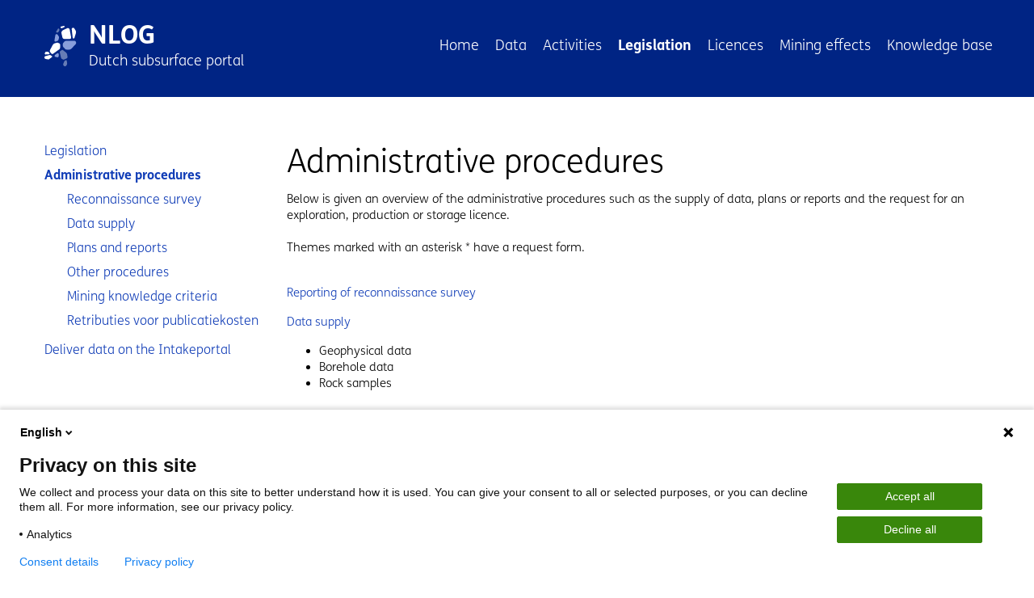

--- FILE ---
content_type: text/html; charset=UTF-8
request_url: https://www.nlog.nl/en/administrative-procedures
body_size: 91484
content:
<!DOCTYPE html>
<html lang="en" dir="ltr" class="dark-blue header-menu-condensed">
<head>
  <meta charset="utf-8" />
<meta name="MobileOptimized" content="width" />
<meta name="HandheldFriendly" content="true" />
<meta name="viewport" content="width=device-width, initial-scale=1.0" />
<link rel="icon" href="/themes/custom/tno_2_0/favicon.ico" type="image/vnd.microsoft.icon" />
<link rel="alternate" hreflang="nl" href="http://www.nlog.nl/administratieve-procedures" />
<link rel="alternate" hreflang="en" href="http://www.nlog.nl/en/administrative-procedures" />
<link rel="canonical" href="http://www.nlog.nl/en/administrative-procedures" />
<link rel="shortlink" href="http://www.nlog.nl/en/node/482" />

  <title>Administrative procedures | NLOG</title>
  <link rel="preload" href="/themes/custom/tno_2_0/dist/fonts/Rijksoverheid/ROserifwebregular.woff" as="font" type="font/woff2" crossorigin>
  <link rel="preload" href="/themes/custom/tno_2_0/dist/fonts/OpenSans/OpenSans-Regular-webfont.woff" as="font" type="font/woff2" crossorigin>
  <link rel="preload" href="/themes/custom/tno_2_0/dist/fonts/Rijksoverheid/RijksoverheidSansHeading-Italic.ttf" as="font" type="font/woff2" crossorigin>
  <link rel="preload" href="/themes/custom/tno_2_0/dist/fonts/Rijksoverheid/ROsanswebtextregular.woff" as="font" type="font/woff2" crossorigin>
  <link rel="preload" href="/themes/custom/tno_2_0/dist/fonts/Rijksoverheid/ROsanswebtextbold.woff" as="font" type="font/woff2" crossorigin>
  <link rel="stylesheet" media="all" href="/themes/contrib/stable/css/system/components/align.module.css?t7b49p" />
<link rel="stylesheet" media="all" href="/themes/contrib/stable/css/system/components/fieldgroup.module.css?t7b49p" />
<link rel="stylesheet" media="all" href="/themes/contrib/stable/css/system/components/container-inline.module.css?t7b49p" />
<link rel="stylesheet" media="all" href="/themes/contrib/stable/css/system/components/clearfix.module.css?t7b49p" />
<link rel="stylesheet" media="all" href="/themes/contrib/stable/css/system/components/details.module.css?t7b49p" />
<link rel="stylesheet" media="all" href="/themes/contrib/stable/css/system/components/hidden.module.css?t7b49p" />
<link rel="stylesheet" media="all" href="/themes/contrib/stable/css/system/components/item-list.module.css?t7b49p" />
<link rel="stylesheet" media="all" href="/themes/contrib/stable/css/system/components/js.module.css?t7b49p" />
<link rel="stylesheet" media="all" href="/themes/contrib/stable/css/system/components/nowrap.module.css?t7b49p" />
<link rel="stylesheet" media="all" href="/themes/contrib/stable/css/system/components/position-container.module.css?t7b49p" />
<link rel="stylesheet" media="all" href="/themes/contrib/stable/css/system/components/reset-appearance.module.css?t7b49p" />
<link rel="stylesheet" media="all" href="/themes/contrib/stable/css/system/components/resize.module.css?t7b49p" />
<link rel="stylesheet" media="all" href="/themes/contrib/stable/css/system/components/system-status-counter.css?t7b49p" />
<link rel="stylesheet" media="all" href="/themes/contrib/stable/css/system/components/system-status-report-counters.css?t7b49p" />
<link rel="stylesheet" media="all" href="/themes/contrib/stable/css/system/components/system-status-report-general-info.css?t7b49p" />
<link rel="stylesheet" media="all" href="/themes/contrib/stable/css/system/components/tablesort.module.css?t7b49p" />
<link rel="stylesheet" media="all" href="/themes/contrib/stable/css/core/components/progress.module.css?t7b49p" />
<link rel="stylesheet" media="all" href="/themes/contrib/stable/css/core/components/ajax-progress.module.css?t7b49p" />
<link rel="stylesheet" media="all" href="/themes/contrib/stable/css/filter/filter.caption.css?t7b49p" />
<link rel="stylesheet" media="all" href="/themes/contrib/stable/css/media/filter.caption.css?t7b49p" />
<link rel="stylesheet" media="all" href="/modules/custom/nlog_tweaks/assets/css/style.css?t7b49p" />
<link rel="stylesheet" media="all" href="/modules/contrib/paragraphs/css/paragraphs.unpublished.css?t7b49p" />
<link rel="stylesheet" media="all" href="/themes/contrib/stable/css/core/assets/vendor/normalize-css/normalize.css?t7b49p" />
<link rel="stylesheet" media="all" href="/themes/contrib/stable/css/core/normalize-fixes.css?t7b49p" />
<link rel="stylesheet" media="all" href="/themes/custom/tno_2_0/dist/css/main.css?t7b49p" />

  
</head>


<body class="page-type-page">
<div role="navigation" class="skip-link-wrapper">
  <a href="#main-content" class="sr-only sr-only-focusable" aria-hidden="false">
    Skip to main content
  </a>
  <a href="#footer-content" class="sr-only sr-only-focusable" aria-hidden="false">
    Skip to footer
  </a>
</div>
<script type="text/javascript">
// <![CDATA[
(function(window, document, dataLayerName, id) {
window[dataLayerName]=window[dataLayerName]||[],window[dataLayerName].push({start:(new Date).getTime(),event:"stg.start"});var scripts=document.getElementsByTagName('script')[0],tags=document.createElement('script');
function stgCreateCookie(a,b,c){var d="";if(c){var e=new Date;e.setTime(e.getTime()+24*c*60*60*1e3),d="; expires="+e.toUTCString();f=""}document.cookie=a+"="+b+d+f+"; path=/"}
var isStgDebug=(window.location.href.match("stg_debug")||document.cookie.match("stg_debug"))&&!window.location.href.match("stg_disable_debug");stgCreateCookie("stg_debug",isStgDebug?1:"",isStgDebug?14:-1);
var qP=[];dataLayerName!=="dataLayer"&&qP.push("data_layer_name="+dataLayerName);isStgDebug&&qP.push("stg_debug");var qPString=qP.length>0?("?"+qP.join("&")):"";
tags.async=!0,tags.src="https://tno.containers.piwik.pro/"+id+".js"+qPString,scripts.parentNode.insertBefore(tags,scripts);
!function(a,n,i){a[n]=a[n]||{};for(var c=0;c<i.length;c++)!function(i){a[n][i]=a[n][i]||{},a[n][i].api=a[n][i].api||function(){var a=[].slice.call(arguments,0);"string"==typeof a[0]&&window[dataLayerName].push({event:n+"."+i+":"+a[0],parameters:[].slice.call(arguments,1)})}}(i[c])}(window,"ppms",["tm","cm"])
})(window, document, 'dataLayer', '80b9c6c7-7e53-4475-9686-32cce1624af1');
// ]]>
</script><noscript><iframe src="https://tno.containers.piwik.pro/80b9c6c7-7e53-4475-9686-32cce1624af1/noscript.html" title="Piwik PRO embed snippet" height="0" width="0" style="display:none;visibility:hidden" aria-hidden="true"></iframe></noscript>
  <div class="dialog-off-canvas-main-canvas" data-off-canvas-main-canvas>
    <div  class="layout-container">
      <header id="website-header">
      <div class="container">
        <div class="row">
          <div class="col-sm-12 col-lg-auto d-flex justify-content-between">
              <div id="block-tno-2-0-site-branding">
  
              
      <a class="site-branding" href="/en" title="Go to the homepage" rel="home">
          <img src="/themes/custom/tno_2_0/images/Logo_dark_background.svg" alt="NLOG" class="logo"/>
        <div class="site-branding-wrapper">
              <div id="site-name">NLOG</div>
                    <div class="site-sub-title">Dutch subsurface portal</div>
          </div>
  </a>
</div>



            <button class="navbar-toggler icon-menu collapsed" id="menuButton" type="button" data-toggle="collapse"
                    data-target="#navbarResponsive" aria-controls="navbarResponsive" aria-expanded="false"
                    aria-label="Toggle navigation"><span class="sr-only">Menu collapsed</span>
            </button>
          </div>
          <div class="col">
              <div class="collapse" id="navbarResponsive">
    <nav aria-labelledby="block-tno-2-0-main-nav-label" id="block-tno-2-0-main-nav" class="main-nav">
    
                  <h2 id="block-tno-2-0-main-nav-label" class="sr-only">Main navigation</h2>
              

              
        <ul>
                      <li>
          <a href="/en" data-drupal-link-system-path="&lt;front&gt;">Home</a>
                  </li>
                      <li>
          <a href="/en/data" data-drupal-link-system-path="node/368">Data</a>
                              <ul>
                      <li>
          <a href="/en/boreholes" data-drupal-link-system-path="node/447">Boreholes</a>
                  </li>
                      <li>
          <a href="/en/seismic-data" data-drupal-link-system-path="node/410">Seismic data</a>
                  </li>
                      <li>
          <a href="/en/production-and-injection-data" data-drupal-link-system-path="node/453">Production and injection data</a>
                  </li>
                      <li>
          <a href="/en/fields" data-drupal-link-system-path="node/642">Fields</a>
                  </li>
                      <li>
          <a href="/en/models-maps-and-datasets" data-drupal-link-system-path="node/618">Models, maps and datasets</a>
                  </li>
                      <li>
          <a href="/en/dashboards" data-drupal-link-system-path="node/1191">Dashboards</a>
                  </li>
                      <li>
          <a href="/en/core-collection-geological-survey" data-drupal-link-system-path="node/1182">Core collection Geological Survey</a>
                  </li>
                      <li>
          <a href="/en/scientific-articles" data-drupal-link-system-path="node/1264">Scientific Articles</a>
                  </li>
          </ul>
  
                  </li>
                      <li>
          <a href="/en/activities" data-drupal-link-system-path="node/367">Activities</a>
                              <ul>
                      <li>
          <a href="/en/oil-and-gas" data-drupal-link-system-path="node/452">Oil and gas</a>
                  </li>
                      <li>
          <a href="/en/geothermal-energy-0" data-drupal-link-system-path="node/581">Geothermal energy</a>
                  </li>
                      <li>
          <a href="/en/subsurface-storage" data-drupal-link-system-path="node/415">Subsurface storage</a>
                  </li>
                      <li>
          <a href="/en/rock-salt" data-drupal-link-system-path="node/431">Rock salt</a>
                  </li>
                      <li>
          <a href="/en/co2-storage" data-drupal-link-system-path="node/475">CO2 storage</a>
                  </li>
          </ul>
  
                  </li>
                      <li class="active-trail">
          <a href="/en/legislation-0" data-drupal-link-system-path="node/442">Legislation</a>
                              <ul>
                      <li>
          <a href="/en/legislation" data-drupal-link-system-path="node/481">Legislation</a>
                  </li>
                      <li class="active-trail">
          <a href="/en/administrative-procedures" data-drupal-link-system-path="node/482" class="is-active" aria-current="page">Administrative procedures</a>
                  </li>
                      <li>
          <a href="/en/deliver-data-intakeportal" data-drupal-link-system-path="node/1047">Deliver data on the Intakeportal</a>
                  </li>
          </ul>
  
                  </li>
                      <li>
          <a href="/en/licences" data-drupal-link-system-path="node/610">Licences</a>
                              <ul>
                      <li>
          <a href="/en/oil-and-gas-licences" data-drupal-link-system-path="node/456">Oil and gas licences</a>
                  </li>
                      <li>
          <a href="/en/activity-inventory" data-drupal-link-system-path="node/595">Activity inventory</a>
                  </li>
                      <li>
          <a href="/en/geothermal-licences" data-drupal-link-system-path="node/1233">Geothermal licences</a>
                  </li>
                      <li>
          <a href="/en/node/1255" data-drupal-link-system-path="node/1255">Omgevingsvergunningen mijnbouw</a>
                  </li>
                      <li>
          <a href="/en/procedures-licences" data-drupal-link-system-path="node/579">Procedures licences</a>
                  </li>
          </ul>
  
                  </li>
                      <li>
          <a href="/en/mining-effects" data-drupal-link-system-path="node/454">Mining effects</a>
                              <ul>
                      <li>
          <a href="/en/public-shra-groningen" data-drupal-link-system-path="node/1061">Public SHRA Groningen</a>
                  </li>
                      <li>
          <a href="/en/node/1243" data-drupal-link-system-path="node/1243">SDRA Geothermie &amp; Integriteit afdichtend pakket</a>
                  </li>
                      <li>
          <a href="/en/node/1279" data-drupal-link-system-path="node/1279">Seismisch respons en beheerssysteem voor geothermie</a>
                  </li>
                      <li>
          <a href="/en/subsidence" data-drupal-link-system-path="node/400">Subsidence</a>
                  </li>
                      <li>
          <a href="/en/induced-seismicity" data-drupal-link-system-path="node/420">Induced seismicity</a>
                  </li>
          </ul>
  
                  </li>
                      <li>
          <a href="/en/knowledgebase" data-drupal-link-system-path="kennisbank">Knowledge base</a>
                  </li>
          </ul>
  


      </nav>
</div>


          </div>
        </div>
      </div>
    </header>
  
      <main id="website-content" >
      <div class="container">
        <div class="row">
                                                            
          
                                          
                      <div class="col col-12 col-lg-3 sidebar-left">
                <div class="collapse" id="navbarResponsive">
    <nav aria-labelledby="block-tno-2-0-main-nav-sub-label" id="block-tno-2-0-main-nav-sub" class="menu-sidebar">
    
                  <h2 id="block-tno-2-0-main-nav-sub-label" class="sr-only">Sub navigation</h2>
              

              
        <ul>
                      <li>
          <a href="/en/legislation" data-drupal-link-system-path="node/481">Legislation</a>
                  </li>
                      <li class="active-trail">
          <a href="/en/administrative-procedures" data-drupal-link-system-path="node/482" class="is-active" aria-current="page">Administrative procedures</a>
                              <ul>
                      <li>
          <a href="/en/reconnaissance-survey" data-drupal-link-system-path="node/574">Reconnaissance survey</a>
                  </li>
                      <li>
          <a href="/en/data-supply" data-drupal-link-system-path="node/575">Data supply</a>
                  </li>
                      <li>
          <a href="/en/plans-and-reports" data-drupal-link-system-path="node/576">Plans and reports</a>
                  </li>
                      <li>
          <a href="/en/other-procedures" data-drupal-link-system-path="node/577">Other procedures</a>
                  </li>
                      <li>
          <a href="/en/mining-knowledge-criteria" data-drupal-link-system-path="node/494">Mining knowledge criteria</a>
                  </li>
                      <li>
          <a href="/en/retributies-voor-publicatiekosten" data-drupal-link-system-path="node/972">Retributies voor publicatiekosten</a>
                  </li>
          </ul>
  
                  </li>
                      <li>
          <a href="/en/deliver-data-intakeportal" data-drupal-link-system-path="node/1047">Deliver data on the Intakeportal</a>
                  </li>
          </ul>
  


      </nav>
</div>


            </div>
          
                              <div class="col col-12 col-lg-9 content-column">
            <a id="main-content"></a>
              <div data-drupal-messages-fallback class="hidden"></div>
<div id="block-tno-2-0-page-title" class="page-title">
  
              
        
  <h1><span>Administrative procedures</span>
</h1>


  </div>
<div id="block-tno-2-0-content">
  
              
        <article>

  
    

  
  <div>
    
      <div>
              <div>  <div class="paragraph paragraph--type--wysiwyg paragraph--view-mode--default">
          
            <div><p>Below is given an overview of the administrative procedures such as the supply of data, plans or reports and the request for an exploration, production or storage licence.<br />
	<br />
	Themes marked with an asterisk * have a request form.<br />
	&nbsp;</p>
<p><a href="/en/node/574">Reporting of reconnaissance survey</a></p>
<p><a href="/en/node/575">Data supply</a></p>
<ul>
	<li>Geophysical data</li>
	<li>Borehole data</li>
	<li>Rock samples<br />
		<br />
		&nbsp;</li>
</ul>
<p><a href="/en/node/456">Procedures&nbsp;Licences</a></p>
<ul>
	<li>Environmental licence application</li>
	<li>Licence for reconnaissance survey (seismic acquisition), offshore</li>
	<li>Exploration and production application*</li>
	<li>Storage licence application*</li>
	<li>Environmental mining licence application*</li>
	<li>Splitting of a licence*</li>
	<li>Combining of licences*</li>
	<li>Transfer of licences*<br />
		<br />
		&nbsp;</li>
</ul>
<p><a href="/en/node/576">Plans and reports</a></p>
<ul>
	<li>Production plan*</li>
	<li>Subsurface storage plan*</li>
	<li>Work plan</li>
	<li>Closure or decommissioning plan</li>
	<li>Annual report under article 113 Mining Decree*</li>
	<li>Release of data from annual report*<br />
		<br />
		&nbsp;</li>
</ul>
<p><a href="/en/node/577">Other procedures</a></p>
<ul>
	<li>Installing a mining installation*</li>
	<li>Participation of Energiebeheer Nederland (EBN): Cooperation agreement*</li>
	<li>Technical requirements for operator</li>
</ul>
<p>&nbsp;</p>
<div style="clear: both;">&nbsp;</div>
</div>
      
      </div>
</div>
          </div>
  
  </div>

</article>

  </div>


          </div>

          
        </div>
      </div>
    </main>
  
                <footer id="website-footer">
        <div class="container">
          <div class="row">
            <a id="footer-content"></a>
              <div id="block-tno-2-0-nlog-footer" class="col col-12 col-lg-5 colofon space-evenly">
  
              
        
            <div><article>
  
      
  <div>
    <div class="visually-hidden">Image</div>
              <div>  <img loading="lazy" src="/sites/default/files/2025-03/tnogdn.png" width="209" height="41" alt="GDN logo">

</div>
          </div>

  </article>
<div><a class="no-ext-link-icon no-underline" href="https://www.rijksoverheid.nl/ministeries/ministerie-van-klimaat-en-groene-groei" title="Ga naar de website van Ministerie van Klimaat en Groene Groei"><span class="rijksoverheid-logo-wrapper"><svg style="enable-background:new 0 0 314.0018311 125;" version="1.1" x="0px" y="0px" width="314.0018311px" height="125px" viewBox="0 0 314.0018311 125" xml:space="preserve" xmlns:xlink="http://www.w3.org/1999/xlink"><metadata><!--?xpacket begin="﻿" id="W5M0MpCehiHzreSzNTczkc9d"?--><x:xmpmeta x:xmptk="Adobe XMP Core 9.1-c002 79.a6a6396, 2024/03/12-07:48:23        " xmlns:x="adobe:ns:meta/"><rdf:rdf xmlns:rdf="http://www.w3.org/1999/02/22-rdf-syntax-ns#"><rdf:description rdf:about xmlns:dc="http://purl.org/dc/elements/1.1/" xmlns:xmp="http://ns.adobe.com/xap/1.0/" xmlns:xmpgimg="http://ns.adobe.com/xap/1.0/g/img/" xmlns:xmpmm="http://ns.adobe.com/xap/1.0/mm/" xmlns:stref="http://ns.adobe.com/xap/1.0/sType/ResourceRef#" xmlns:stevt="http://ns.adobe.com/xap/1.0/sType/ResourceEvent#" xmlns:illustrator="http://ns.adobe.com/illustrator/1.0/" xmlns:xmptpg="http://ns.adobe.com/xap/1.0/t/pg/" xmlns:stdim="http://ns.adobe.com/xap/1.0/sType/Dimensions#" xmlns:xmpg="http://ns.adobe.com/xap/1.0/g/" xmlns:pdf="http://ns.adobe.com/pdf/1.3/" xmlns:pdfx="http://ns.adobe.com/pdfx/1.3/" xmlns:xmprights="http://ns.adobe.com/xap/1.0/rights/"><dc:format>image/svg+xml</dc:format> <dc:title><rdf:alt><rdf:li xml:lang="x-default">xxx_Logo_online_pos_en</rdf:li> </rdf:alt></dc:title><dc:rights><rdf:alt><rdf:li xml:lang="x-default">Rights: By ministerial order of 16 June 2008 (Government Gazette 2008, no. 115), the State of the Netherlands (Ministry of General Affairs) entered a copyright reservation, as referred to in section 15b of the Copyright Act 1912, concerning the use and application of central government's general purpose Rijkslogo and visual identity, including the fonts Rijksoverheid Serif and Rijksoverheid Sans. This reservation does not apply to parties to whom central government has supplied the Rijkslogo and the visual identity for use in carrying out activities or services commissioned by central government. Any use in any form or by any means, electronic, mechanical, photocopying, recording or otherwise is prohibited unless prior written authorisation has been obtained from central government. To obtain authorisation, you should apply to the Government Information Service.</rdf:li> </rdf:alt></dc:rights><xmp:creatortool>Adobe Illustrator 28.5 (Macintosh)</xmp:creatortool> <xmp:createdate>2024-06-20T14:15:13+02:00</xmp:createdate> <xmp:modifydate>2024-06-20T14:15:13+02:00</xmp:modifydate> <xmp:metadatadate>2024-06-20T14:15:13+02:00</xmp:metadatadate> <xmp:thumbnails><rdf:alt><rdf:li rdf:parsetype="Resource"><xmpgimg:width>256</xmpgimg:width> <xmpgimg:height>104</xmpgimg:height> <xmpgimg:format>JPEG</xmpgimg:format> <xmpgimg:image>/9j/4AAQSkZJRgABAgEASABIAAD/7QAsUGhvdG9zaG9wIDMuMAA4QklNA+0AAAAAABAASAAAAAEA AQBIAAAAAQAB/+4ADkFkb2JlAGTAAAAAAf/bAIQABgQEBAUEBgUFBgkGBQYJCwgGBggLDAoKCwoK DBAMDAwMDAwQDA4PEA8ODBMTFBQTExwbGxscHx8fHx8fHx8fHwEHBwcNDA0YEBAYGhURFRofHx8f Hx8fHx8fHx8fHx8fHx8fHx8fHx8fHx8fHx8fHx8fHx8fHx8fHx8fHx8fHx8f/8AAEQgAaAEAAwER AAIRAQMRAf/EAaIAAAAHAQEBAQEAAAAAAAAAAAQFAwIGAQAHCAkKCwEAAgIDAQEBAQEAAAAAAAAA AQACAwQFBgcICQoLEAACAQMDAgQCBgcDBAIGAnMBAgMRBAAFIRIxQVEGE2EicYEUMpGhBxWxQiPB UtHhMxZi8CRygvElQzRTkqKyY3PCNUQnk6OzNhdUZHTD0uIIJoMJChgZhJRFRqS0VtNVKBry4/PE 1OT0ZXWFlaW1xdXl9WZ2hpamtsbW5vY3R1dnd4eXp7fH1+f3OEhYaHiImKi4yNjo+Ck5SVlpeYmZ qbnJ2en5KjpKWmp6ipqqusra6voRAAICAQIDBQUEBQYECAMDbQEAAhEDBCESMUEFURNhIgZxgZEy obHwFMHR4SNCFVJicvEzJDRDghaSUyWiY7LCB3PSNeJEgxdUkwgJChgZJjZFGidkdFU38qOzwygp 0+PzhJSktMTU5PRldYWVpbXF1eX1RlZmdoaWprbG1ub2R1dnd4eXp7fH1+f3OEhYaHiImKi4yNjo +DlJWWl5iZmpucnZ6fkqOkpaanqKmqq6ytrq+v/aAAwDAQACEQMRAD8A5NnQOpdirsVdirsVfcX5 ef8AKAeWf+2TY/8AUMmaPN9Z95dnj+ke5kGVs3Yq7FXYq7FXYq7FXYq7FXYq7FXYq7FXYq7FXYq7 FXYq7FXYq7FXYq7FXYq7FXYq/P3OgdS7FXYq7FXYq+4vy8/5QDyz/wBsmx/6hkzR5vrPvLs8f0j3 Mgytm7FXYq7FXYq7FXYq7FXYq7FXYq7FXYq7FXYq7FXYq7FXYq7FXYq7FXYq7FXYq7FX5+50DqXY q7FXYq7FX3F+Xn/KAeWf+2TY/wDUMmaPN9Z95dnj+ke5kGVs3Yq7FXYq7FXYq7FXYq7FXYq7FXYq 7FXYq7FXYq7FXYq7FXYq7FXYq7FXYq7FXYq/P3OgdS7FXYq7FXYq+4vy8/5QDyz/ANsmx/6hkzR5 vrPvLs8f0j3Mgytm7FXYq7FXYq7FXYq7FXYq7FXYq7FXYq7FXYq7FXYq7FXYq7FXYq7FXYq7FXYq 7FX5+50DqXYq7FXYq7FX3F+Xn/KAeWf+2TY/9QyZo831n3l2eP6R7mQZWzdirsVdirsVdirsVdir sVdirsVdirsVdirsVdirsVdirsVdirsVdirsVdirsVdir8/c6B1KtY2v1u9t7X1Y4PXkSL1pm4xp zYLyduyrWpPhgJoJAey2n5NyxeXJdPnMrrczW9xLqkdrG3pGKG59ZI1dluCiSJQigZiBxX4swzqP Vf46OQMOzyLXdIm0fV7rS5pY55rRzHJJCSULDqByCmo6EEbHMuMrFuPIUaQOSQ+4vy8/5QDyz/2y bH/qGTNHm+s+8uzx/SPcyDK2bsVdirsVdirsVdirsVdirsVdirsVdirsVdirsVdirsVdirsVdirs VdirsVdirsVfFPkXypJqF9Z6vdpFP5fs7uL9LIs1uZliU+owa3eRJWVo0Ykqp+EMf2Tm7y5KFDm6 2Eb36PbPzL/Lb8v5vMukPqDppcOoTW9haW2mqi3FxNM5SsileKotVJkPI7EdSuYOHNPhNb13uTkx xsMpmtrrQ30LR/0rqtze3JNojxy26hI7W29RpjGYChXkipVgftbtXbKgeKzQZ1VCyw3yX+WHkKDz /cw2btqFzpXEahp2rmKRlaRA4lionGatRX4RwNd91pdkzz4N9r7muGOPE80/NjydHbeY9Z1fSY4L by9HMIog00Cs0yfuZVihEjTOPWik+Lj+y3gcysGS4gHm05Ybkjk+nvy8/wCUA8s/9smx/wCoZM1e b6z7y5uP6R7mQZWzdirsVdirsVdirsVdirsVdirsVdirsVdirsVdirsVdirsVdirsVdirsVdirsV dir4+/Jez0q/8w3NjqKcLZoBPc3pkSJYbW3cPcLIXVh6cqfA9Cp47VoSM3GpJAsOuwgE7vZW83WW qNca75bnnubLRNSijvtMghhms7i0VleSeOKkUweFf3iyb/GAByHTD8MjaXUOTx3uOic3E+i3rR+a 9L1yCHT7cmX616nO0kgApNBduxjZJHM/7tWY8ONVXqDWAR6SN2Ro7gpNeedLOD695uvri5h8uzXk VtpNrHBFHa3ET0D386t6ksyk/CSFDBQtBU1Fgxn6Rz/GzEz69HmH57ReX4riwk0YJcWeoyT31neR SI8Qik4iSGJUUcV9fm9CxoxNAKnMnS3vfRoz10fRf5ef8oB5Z/7ZNj/1DJmuzfWfeXMx/SPcyDK2 bsVdirsVdirsVdirsVdirsVdirsVdirsVdirsVdirsVdirsVdirsVdirsVdirsVfEv5c+aR5d8yR XU1w1tYTKYtQkjgiuJTBUOURZldasyAdM3eaHFF1mOVFnun+ZvyX8t2Gpano0Mmt6ncGJotN1mIq 1fUPqBDDD9XC8W5Ub+WnfKDDLIgHYeTaJQG4396WD86dDCGMfl/oHpkhin1aOhIqAacOoqcl+WP8 6SPGH80Jhdebfyh81+X4D5hsl8u3ltcEi10WNvWeJYuICloTbqrMRsTX4ciMeSB2396TKEhvt7mH /mb5tste1G1i0u5kuNFsYQtitxbwQTx8gBIj+gkasOSch88uw4zEb82vJKztyfWH5ef8oB5Z/wC2 TY/9QyZqc31n3lz8f0j3Mgytm7FXYq7FXYq7FXYq7FXYq7FXYq7FXYq7FXYq7FXYq7FXYq7FXYq7 FXYq7FXYq7FX5+50DqXYq7FXYq7FX3F+Xn/KAeWf+2TY/wDUMmaPN9Z95dnj+ke5kGVs3Yq7FXYq 7FXYq7FXYq7FXYq7FXYq7FXYq7FXYq7FXYq7FXYq7FXYq7FXYq7FXYqwf/lSP5Wf9WCL/kbP/wBV Mv8AzOTvavBh3O/5Uj+Vn/Vgi/5Gz/8AVTH8zk718GHc7/lSP5Wf9WCL/kbP/wBVMfzOTvXwYdzv +VI/lZ/1YIv+Rs//AFUx/M5O9fBh3O/5Uj+Vn/Vgi/5Gz/8AVTH8zk718GHczGwsbWwsbexs4xFa WkSQW8QJISONQqKCanZRTfKSbNlsApXwJdirsVdirsVdirsVdirsVdirsVdirsVdirsVdirsVdir sVdirsVdirsVdirsVdirsVdirsVdirsVdirsVdirsVdirsVdirsVdirsVdirsVdirsVdirsVdirs VdirsVdirsVdirsVdirsVdirsVdirsVdirsVdirsVdirsVdirsVdirsVdirsVdirsVdirsVdirsV dirsVdirsVdirsVdirsVdirsVdir/9k=</xmpgimg:image> </rdf:li></rdf:alt></xmp:thumbnails><xmpmm:renditionclass>default</xmpmm:renditionclass> <xmpmm:originaldocumentid>uuid:65E6390686CF11DBA6E2D887CEACB407</xmpmm:originaldocumentid> <xmpmm:documentid>xmp.did:ea744a24-2498-4166-b1d9-8bc778e839b7</xmpmm:documentid> <xmpmm:instanceid>xmp.iid:ea744a24-2498-4166-b1d9-8bc778e839b7</xmpmm:instanceid> <xmpmm:derivedfrom rdf:parsetype="Resource"><stref:instanceid>xmp.iid:08c09aed-c136-4cae-a36d-dbed604f9121</stref:instanceid> <stref:documentid>xmp.did:08c09aed-c136-4cae-a36d-dbed604f9121</stref:documentid> <stref:originaldocumentid>uuid:65E6390686CF11DBA6E2D887CEACB407</stref:originaldocumentid> <stref:renditionclass>default</stref:renditionclass> </xmpmm:derivedfrom><xmpmm:history><rdf:seq><rdf:li rdf:parsetype="Resource"><stevt:action>saved</stevt:action> <stevt:instanceid>xmp.iid:4bc33943-1bb8-41d9-b42d-3a75a8bce46d</stevt:instanceid> <stevt:when>2017-10-23T13:00:12+02:00</stevt:when> <stevt:softwareagent>Adobe Illustrator CC 22.0 (Macintosh)</stevt:softwareagent> <stevt:changed>/</stevt:changed> </rdf:li><rdf:li rdf:parsetype="Resource"><stevt:action>saved</stevt:action> <stevt:instanceid>xmp.iid:ea744a24-2498-4166-b1d9-8bc778e839b7</stevt:instanceid> <stevt:when>2024-06-20T14:15:13+02:00</stevt:when> <stevt:softwareagent>Adobe Illustrator 28.5 (Macintosh)</stevt:softwareagent> <stevt:changed>/</stevt:changed> </rdf:li></rdf:seq></xmpmm:history><illustrator:startupprofile>Web</illustrator:startupprofile> <xmptpg:npages>1</xmptpg:npages> <xmptpg:hasvisibletransparency>False</xmptpg:hasvisibletransparency> <xmptpg:hasvisibleoverprint>False</xmptpg:hasvisibleoverprint> <xmptpg:maxpagesize rdf:parsetype="Resource"><stdim:w>314.001838</stdim:w> <stdim:h>125.000000</stdim:h> <stdim:unit>Pixels</stdim:unit> </xmptpg:maxpagesize><xmptpg:platenames><rdf:seq><rdf:li>Cyan</rdf:li> <rdf:li>Magenta</rdf:li> <rdf:li>Yellow</rdf:li> <rdf:li>Black</rdf:li> </rdf:seq></xmptpg:platenames><xmptpg:swatchgroups><rdf:seq><rdf:li rdf:parsetype="Resource"><xmpg:groupname>Standaardstaalgroep</xmpg:groupname> <xmpg:grouptype>0</xmpg:grouptype> <xmpg:colorants><rdf:seq><rdf:li rdf:parsetype="Resource"><xmpg:swatchname>Wit</xmpg:swatchname> <xmpg:mode>RGB</xmpg:mode> <xmpg:type>PROCESS</xmpg:type> <xmpg:red>255</xmpg:red> <xmpg:green>255</xmpg:green> <xmpg:blue>255</xmpg:blue> </rdf:li><rdf:li rdf:parsetype="Resource"><xmpg:swatchname>Zwart</xmpg:swatchname> <xmpg:mode>RGB</xmpg:mode> <xmpg:type>PROCESS</xmpg:type> <xmpg:red>0</xmpg:red> <xmpg:green>0</xmpg:green> <xmpg:blue>0</xmpg:blue> </rdf:li><rdf:li rdf:parsetype="Resource"><xmpg:swatchname>R21G66B115</xmpg:swatchname> <xmpg:type>PROCESS</xmpg:type> <xmpg:tint>100.000000</xmpg:tint> <xmpg:mode>RGB</xmpg:mode> <xmpg:red>21</xmpg:red> <xmpg:green>66</xmpg:green> <xmpg:blue>115</xmpg:blue> </rdf:li></rdf:seq></xmpg:colorants></rdf:li></rdf:seq></xmptpg:swatchgroups><pdf:producer>Adobe PDF library 15.00</pdf:producer> <pdfx:creatorversion>21.0.0</pdfx:creatorversion> <xmprights:marked>True</xmprights:marked></rdf:description></rdf:rdf></x:xmpmeta><!--?xpacket end="w"?--></metadata><g id="Laag_1"><g><rect style="fill:none;" width="314" height="125" /><rect style="fill:#154273;" width="50" height="100" /></g><path style="fill:#FFFFFF;" d="M25.9037113,77.3628998H25.033432v-2.4129333h0.8702793V77.3628998z M29.8273716,66.7244873
		h-0.8701439v-2.4142838h0.8701439V66.7244873z M13.7119255,62.5619011c-0.0657434,0-0.5160284,0.001358-0.5160284,0.0941315
		c0,0.092907,0.20959,0.0450935,0.5160284,0.0968475c0.696413,0.1193962,0.9709311,0.469574,1.4597921,0.469574
		c0.4436359,0,0.8966303-0.3010063,0.7203197-0.9430847c-0.0292034-0.1074448-0.0915508-0.0823174-0.1062212-0.0092392
		c-0.0676441,0.2864723-0.419858,0.4509659-0.7912169,0.4509659C14.534934,62.721096,14.4361839,62.5619011,13.7119255,62.5619011z
		 M8.9198885,64.9734726c0.0763445,0.1060867,0.8974457,1.1712799-0.3633518,1.5785065
		c-0.0558271,0.0186157-0.0749798,0.0729446,0.0092363,0.1088028c0.9311323,0.3886185,1.3822317-0.3264008,1.3822317-0.3264008
		c0.468215,1.0718536-0.2500677,1.6661224-0.2500677,1.6661224c0.1014671,0.1936951,0.5464544,0.5160217,1.2223577,0.6672058
		c0.2553644-0.1366501,0.6154566-0.3992081,0.7654228-0.8024979c0,0,0.182416,0.4682159,0.0165653,0.9152374
		c1.9021988,0.1725082,2.5747051-1.3477249,4.0397959-1.0744324c0.0425148,0.0080109,0.0623465-0.0186081,0.0623465-0.0637054
		c0-0.9377899-0.5744352-2.6515884-2.3883438-2.9991837c-1.80861-0.3488159-1.3217859-1.0916862-1.3217859-1.0916862
		c0.7626991-0.0345039,1.2030687,0.2971992,1.2030687,0.2971992c0.1392355-0.228199-0.0570498-0.4748688-0.0570498-0.4748688
		c0.0729418-0.0876122,0.1134272-0.3979912,0.1134272-0.3979912c-0.8588762-0.001358-1.0843582-0.1856842-1.0843582-0.1856842
		c-0.1320295-0.5093689,0.222086-1.2296906,1.4975538-0.4589767c0.3183918-0.2838898,0.2944918-0.7163811,0.2944918-0.7163811
		c0.0961628-0.0450974,0.1557932-0.1962776,0.1557932-0.2612076c0-0.2123032-1.0199671-0.7840233-1.2819881-0.8516693
		c-0.0636978-0.3090172-0.458971-0.7548218-1.6581078-0.5942688c-0.5671005,0.0703621-0.9763641-0.0782394-0.7852478-0.4085846
		c0.0324707-0.0556908-0.0690031-0.0662842-0.1221132-0.0119514c-0.1313505,0.1313515-0.3124151,0.5014954,0.1837816,0.7508812
		c0.5498495,0.2784576,0.5836725,0.8303452,0.5876112,0.9099426c0.0092363,0.1166801-0.1313496,0.1272774-0.1624556,0.0105972
		c-0.2534637-0.9311333-1.5255356-1.131485-2.2789984-0.6367836c0.0444174,0.4987755,0.5804186,0.8277626,0.874218,0.8277626
		c0.1691113,0,0.4032869-0.1684303,0.4032869-0.4005699c0-0.1127396,0.0575933-0.0982056,0.0908718-0.0105934
		c0.1246948,0.3315659-0.3655186,1.0160255-1.0944033,0.5995636c-0.7408237,0.7415123-0.4449873,1.6553917-0.370822,1.9923935
		c0.1327076,0.6048584-0.1631355,1.1911163-0.7082243,0.9179535c-0.0279884-0.0133057-0.0558343-0.0239029-0.0558343,0.0410233
		C7.8387971,64.8699646,8.3349934,65.2997437,8.9198885,64.9734726z M13.0028791,61.2353592
		c-0.3462372,0.3860359-0.9099426,0.2971992-1.0452318-0.3395844C12.6685953,60.858696,12.9743547,60.9302788,13.0028791,61.2353592
		z M35.0717316,62.721096c-0.3715019,0-0.7230377-0.1644936-0.7906837-0.4509659
		c-0.015213-0.0730782-0.0775604-0.0982056-0.1060829,0.0092392c-0.1764488,0.6420784,0.2765541,0.9430847,0.7203178,0.9430847
		c0.4888611,0,0.7633781-0.3501778,1.4591141-0.469574c0.3064384-0.051754,0.516037-0.0039406,0.516037-0.0968475
		c0-0.0927734-0.450428-0.0941315-0.516037-0.0941315C35.6301384,62.5619011,35.53125,62.721096,35.0717316,62.721096z
		 M42.2273903,64.4892273c0-0.0649261-0.0278473-0.0543289-0.0550117-0.0410233
		c-0.5452347,0.2731628-0.8409424-0.3130951-0.7083702-0.9179535c0.0743027-0.3370018,0.3701439-1.2508812-0.3713646-1.9923935
		c-0.728878,0.4164619-1.2190971-0.2679977-1.0944023-0.5995636c0.0338211-0.0876122,0.0908699-0.1021461,0.0908699,0.0105934
		c0,0.2321396,0.2341843,0.4005699,0.4032898,0.4005699c0.2938042,0,0.8296623-0.3289871,0.8747597-0.8277626
		c-0.7534637-0.4947014-2.0255356-0.2943497-2.278862,0.6367836c-0.0317841,0.1166801-0.1725082,0.1060829-0.1631355-0.0105972
		c0.0046196-0.0795975,0.0377617-0.631485,0.5876122-0.9099426c0.4960594-0.2493858,0.3156738-0.6195297,0.1843338-0.7508812
		c-0.0536613-0.0543327-0.1551285-0.0437393-0.1226654,0.0119514c0.191658,0.3303452-0.2174683,0.4789467-0.7845688,0.4085846
		c-1.199131-0.160553-1.5945396,0.2852516-1.6581078,0.5942688c-0.2626915,0.067646-1.2821236,0.6393661-1.2821236,0.8516693
		c0,0.06493,0.0597649,0.2161102,0.1559334,0.2612076c0,0-0.0239067,0.4324913,0.294487,0.7163811
		c1.2746506-0.7707138,1.6289024-0.0503922,1.4975548,0.4589767c0,0-0.2254829,0.1843262-1.0850334,0.1856842
		c0,0,0.0411606,0.310379,0.1141014,0.3979912c0,0-0.1964149,0.2466698-0.0570488,0.4748688
		c0,0,0.4403763-0.3317032,1.2030678-0.2971992c0,0,0.486824,0.7428703-1.322464,1.0916862
		c-1.8133659,0.3475952-2.3876648,2.0613937-2.3876648,2.9991837c0,0.0450974,0.0191498,0.0717163,0.0616646,0.0637054
		c1.4657707-0.2732925,2.1375999,1.2469406,4.0404778,1.0744324c-0.165844-0.4470215,0.016571-0.9152374,0.016571-0.9152374
		c0.1498222,0.4032898,0.5093727,0.6658478,0.7654152,0.8024979c0.675087-0.1511841,1.1202126-0.4735107,1.2216797-0.6672058
		c0,0-0.7176056-0.5942688-0.2493896-1.6661224c0,0,0.4509659,0.7150192,1.3822327,0.3264008
		c0.0835381-0.0358582,0.0642471-0.0901871,0.009243-0.1088028c-1.2614822-0.4072266-0.4403763-1.4724197-0.3634949-1.5785065
		C41.7320061,65.2997437,42.2273903,64.8699646,42.2273903,64.4892273z M38.1093521,60.8957748
		c-0.1359596,0.6367836-0.6996651,0.7256203-1.0452309,0.3395844C37.0926476,60.9302788,37.398407,60.858696,38.1093521,60.8957748z
		 M24.6991482,50.2122726c0,0.160553,0.0690041,0.3011398,0.1240158,0.3793793
		c0.1121979,0.1591949,0.0949459,0.2466698,0.0418358,0.2997818c-0.0524235,0.053112-0.1405869,0.0703621-0.3004608-0.0411568
		c-0.0782394-0.0556908-0.2181473-0.1246948-0.3787022-0.1246948c-0.2745171,0-0.4104862,0.1803856-0.4104862,0.3342857
		c0,0.1538963,0.1359692,0.3342819,0.4104862,0.3342819c0.1605549,0,0.3004627-0.0690041,0.3787022-0.1246948
		c0.159874-0.1113815,0.2480373-0.0941315,0.3004608-0.0410194c0.0531101,0.0516167-0.0245857,0.6035042-0.0862541,1.0372162
		c-0.4542236,0.0954895-0.6731853,0.4589806-0.6731853,0.6712837c0,0.5464554,0.5843525,0.862133,0.9278717,1.0452347
		c0.3429775-0.1831017,0.92733-0.4987793,0.92733-1.0452347c0-0.2123032-0.2189617-0.5757942-0.6726437-0.6712837
		c-0.0623474-0.433712-0.1392288-0.9855995-0.0867958-1.0372162c0.0522938-0.053112,0.1405849-0.0703621,0.3004608,0.0410194
		c0.0782471,0.0556908,0.2181549,0.1246948,0.3787003,0.1246948c0.274519,0,0.4104862-0.1803856,0.4104862-0.3342819
		c0-0.1539001-0.1359673-0.3342857-0.4104862-0.3342857c-0.1605453,0-0.3004532,0.0690041-0.3787003,0.1246948
		c-0.1598759,0.1115189-0.248167,0.0942688-0.3004608,0.0411568c-0.052433-0.053112-0.0703621-0.1405869,0.0417004-0.2997818
		c0.0551472-0.0782394,0.1246929-0.2188263,0.1246929-0.3793793c0-0.2745209-0.1803856-0.4111671-0.3342838-0.4111671
		C24.8789902,49.8011055,24.6991482,49.9377518,24.6991482,50.2122726z M25.033432,54.2727165
		c-0.3681049,0-0.6665306,0.2970657-0.6665306,0.6658516c0,0.367424,0.2984257,0.6658478,0.6665306,0.6658478
		c0.3674278,0,0.665987-0.2984238,0.665987-0.6658478C25.699419,54.5697823,25.4008598,54.2727165,25.033432,54.2727165z
		 M25.033432,60.6836052c2.6683025,0,4.1738625,0.5093727,4.1738625,0.5093727
		c0.014534-1.3477287,0.0052986-2.0998344,0.7785931-1.9870949c-0.4224396-1.132843,1.3981247-1.5771523,1.3981247-3.0535164
		c0-0.9724274-0.6877213-1.0824509-0.8906536-1.0824509c-0.6043205,0-0.5093727,0.3925552-1.0234985,0.3925552
		c-0.06357,0-0.1299839-0.015892-0.1299839,0.0305634c0,0.1697922,0.1446533,0.4603386,0.3807297,0.4603386
		c0.3156757,0,0.3223305-0.3158112,0.5565147-0.3158112c0.1014595,0,0.2473431,0.0823135,0.2473431,0.406002
		c0,0.6274109-0.4111652,1.3238258-0.8966236,1.8624001c-0.1115265-0.1538963-0.2633858-0.2493858-0.4451313-0.2493858
		c-0.2871494,0-0.5392551,0.2997818-0.5392551,0.6697884c0,0.1366501,0.0220051,0.2362137,0.0717201,0.3515358
		c-0.1619129,0.0901909-0.3057518,0.1419449-0.4138813,0.1419449c-0.2188263,0-0.5491714-0.0888329-0.5491714-0.5690041
		c0-1.0691376,1.4339848-2.0110016,1.4339848-3.3666115c0-0.647377-0.4324913-1.292038-1.3357773-1.292038
		c-0.9690228,0-0.7886448,0.8848152-1.6270027,0.8848152c-0.0384407,0-0.0690022,0.0118141-0.0690022,0.0463181
		c0,0.0556908,0.14534,0.5452309,0.5790539,0.5452309c0.4642754,0,0.5949459-0.8024979,1.0054321-0.8024979
		c0.1538982,0,0.3834553,0.0901909,0.3834553,0.6340675c0,0.4231186-0.209589,1.1062202-0.5107307,1.7616119
		c-0.1088009-0.1088028-0.2560444-0.1884003-0.422575-0.1884003c-0.3594131,0-0.6173515,0.3474579-0.6173515,0.7626991
		c0,0.2626991,0.1033611,0.5160294,0.2818451,0.6831017c-0.2116261,0.2707138-0.4278717,0.4909019-0.7209988,0.4909019
		c-0.5790539,0-0.8349552-0.3289871-0.8349552-0.6871796c0-0.387394,0.7070007-0.5279808,0.7070007-1.132843
		c0-0.4111671-0.2673187-0.6433029-0.5247211-0.6433029c-0.2765541,0-0.4185009,0.1831017-0.4463463,0.1831017
		c-0.0285244,0-0.1704693-0.1831017-0.4470234-0.1831017c-0.257267,0-0.5245857,0.2321358-0.5245857,0.6433029
		c0,0.6048622,0.7070084,0.7454491,0.7070084,1.132843c0,0.3581924-0.2553654,0.6871796-0.8342838,0.6871796
		c-0.2939415,0-0.5100517-0.2201881-0.7216778-0.4909019c0.1783466-0.1670723,0.2818527-0.4204025,0.2818527-0.6831017
		c0-0.4152412-0.257946-0.7626991-0.6174965-0.7626991c-0.1663933,0-0.3136368,0.0795975-0.4224377,0.1884003
		c-0.3004551-0.6553917-0.5100517-1.3384933-0.5100517-1.7616119c0-0.5438766,0.229557-0.6340675,0.3833199-0.6340675
		c0.4099426,0,0.5406132,0.8024979,1.0055676,0.8024979c0.4337139,0,0.5789185-0.4895401,0.5789185-0.5452309
		c0-0.0345039-0.031105-0.0463181-0.0695457-0.0463181c-0.8383522,0-0.6579742-0.8848152-1.6263237-0.8848152
		c-0.903286,0-1.3357773,0.6446609-1.3357773,1.292038c0,1.3556099,1.4339848,2.2974739,1.4339848,3.3666115
		c0,0.4801712-0.3303375,0.5690041-0.5491714,0.5690041c-0.1088028,0-0.2521057-0.051754-0.4145603-0.1419449
		c0.0497131-0.1153221,0.0715828-0.2148857,0.0715828-0.3515358c0-0.3700066-0.2519684-0.6697884-0.5391197-0.6697884
		c-0.1817436,0-0.3330612,0.0954895-0.4444427,0.2493858c-0.486145-0.5385742-0.8966312-1.2349892-0.8966312-1.8624001
		c0-0.3236885,0.1458836-0.406002,0.2466717-0.406002c0.2347183,0,0.241375,0.3158112,0.5570488,0.3158112
		c0.2355347,0,0.3800602-0.2905464,0.3800602-0.4603386c0-0.0464554-0.0656071-0.0305634-0.1293125-0.0305634
		c-0.5146694,0-0.4191799-0.3925552-1.0233631-0.3925552c-0.2036133,0-0.890789,0.1100235-0.890789,1.0824509
		c0,1.4763641,1.8206997,1.9206734,1.3981247,3.0535164c0.7734375-0.1127396,0.7633781,0.6393661,0.7780476,1.9870949
		C20.859026,61.1929779,22.3645954,60.6836052,25.033432,60.6836052z M20.1407433,62.6746407
		c-0.7262955,0.1591949-1.2476215,0.3090172-1.4809818,0.3807373c0.0118256-0.3209724,0.1339302-0.6181717,0.4197235-0.6844597
		c0.0365391-0.0093727,0.0457821-0.0584068,0.0119534-0.0809555c-0.6472435-0.4297752-0.9941597,0.3939133-1.0040741,0.420536
		c-0.229557-0.0172501-0.5790558,0.0543327-0.5790558,0.3647118c0,0.9271927-2.1210251,1.4420013-2.6124668,1.5175247
		c0.8660688,0.3342819,1.2269764,1.4259644,1.2269764,1.4259644c0.628767-0.6287689,1.3643074-1.1832352,1.5260773-1.1832352
		c0.1672096,0,0.2307873,0.2095871,0.244091,0.3342819c0.0039406,0.0411606,0.042387,0.0544739,0.068325,0.0186157
		c0.3289852-0.4907684,0.1711483-0.6022873,0.1445255-0.7468109c-0.0211906-0.1140976,0.0119534-0.5438728,0.4921207-0.4934807
		V70.1362l-0.2466717,0.0490341c-0.1134205,0.0199661-1.0180645-0.749527-2.0540524-1.4657745
		c-1.0360022-0.7162399-1.5925083-0.2878265-2.7743874,0.3515396c-1.5453672,0.836998-3.1093435,0.0782394-3.1093435,0.0782394
		c-1.3330536,0.9524536-1.7867336,3.706192-1.7867336,3.706192c-0.2652884,0.1140976-0.7056575,0.2334976-1.1227994,0.2334976
		c-1.0175214,0-1.2045627-0.6154633-1.2045627-0.9842453c0-1.5706329,1.9665833-2.2444992,1.9665833-3.79245
		c0-0.3754349-0.1725073-1.9035568-2.0627527-1.9035568c-0.242054,0-1.6845956-0.0025787-1.6912513-0.0025787
		c-0.7076876,0-0.8846774-0.5093689-0.9828844-0.7044296c-0.0377614-0.0755234-0.1101534-0.0317841-0.0828578,0.0278473
		c0.054333,0.1299896-0.0816286,0.3276291-0.0816286,0.7203217c0,0.6287689,0.3694644,1.0067902,1.057178,1.0067902
		c0.3130941,0,0.6075788-0.0888367,0.7030692-0.1458817c0.0637054-0.0370865,0.097528,0.0239029,0.0676446,0.058403
		c-0.2997756,0.3501816-0.323689,1.0054321-0.2003531,1.1646347c0.0292044,0.0384369,0.065743,0.0278397,0.0729423-0.0027237
		c0.1658583-0.6644897,0.7879715-1.2919006,1.6256442-1.2919006c1.0253997,0,1.020102,0.8715057,1.020102,1.0823135
		c0,1.2602539-2.2132554,2.1847305-2.2132554,3.9171448c0,1.7576675,1.8564305,2.1343307,2.9322243,1.8557434
		c-0.0630331,1.7590332-2.0766149,2.3585968-2.1376038,1.0997009c-0.0046182-0.0596313-0.0478129-0.0743027-0.0809565,0.0052948
		c-0.2546859,0.6221161-0.1538982,1.1687012,0.6301274,1.3424377c0.0529747,0.0133057,0.0271664,0.0423737-0.0213256,0.0756531
		c-0.7758756,0.4933472-0.355474,2.4327621-0.3170333,3.0031281c0.0584078,0.822464-0.759304,0.7242584-0.8264055,0.7003479
		c-0.0338221-0.013176-0.0662861,0.0040741-0.014534,0.0690079c0.5797334,0.7109451,1.2959785,0.0609894,1.2959785,0.0609894
		c0.5411568,0.1697845,0.2056503,0.631485-0.1552567,0.8728561c-0.0563703,0.0384445-0.0516162,0.0756607,0.0093727,0.0795975
		c0.080956,0.0053024,0.9186354,0.0756607,1.0677795-0.5916824c0.3708229,0.4430847,0.9159193,0.2813034,1.0307045,0.2229004
		c0.1612263-0.0821838,0.9457951-0.3674316,1.0240345,0.5146713c0.0046186,0.0637054,0.0418367,0.0225449,0.0676451-0.0105972
		c0.5929089-0.7454529-0.0423803-1.2057877-0.3952732-1.2601242c0.0285254-0.041153,0.5040751-0.4350662,0.9311323,0.1113892
		c0.0285244,0.0370789,0.0558271,0.0450974,0.0611248-0.0292053c0.0490351-0.9458008-0.7203207-1.0319214-1.2184181-0.6207581
		c-0.0232277-0.0968475-0.1890717-0.6287689,0.5630255-0.6101608c0.01793,0,0.0537901-0.026619,0.0160284-0.0637054
		c-0.5836725-0.6168137-1.0638399-0.055687-1.1753588,0.0782394c-0.259984,0.3064423-0.9072256,0.1844635-0.9669919,0.1764526
		c0.2029338-3.2870178,3.0987477-2.1223907,3.4966016-3.7195053c0.018609-0.0848999,0.0563774-0.0531158,0.0643845-0.0225525
		c0.1094809,0.3899765,1.0923653,0.4444427,1.2727509-0.3236847c0.0099163-0.0476761,0.0039396-0.0848999-0.0305624-0.0490417
		c-0.8382225,0.8370056-2.7258873-1.78022-0.1498232-3.9065399c2.1992655-1.8132324,4.1704674-0.8024979,4.9199905-0.205513
		c0.0397987,0.262558-0.1168156,0.3474579-0.2169247,0.3792419c-0.0358601,0.0107269-0.0471325,0.0438766,0.0099163,0.0664215
		c0.209589,0.0795975,0.5047531,0.0543365,0.6434383-0.1419449c0.4721546,0.3302078,0.067646,0.7454453-0.1234703,0.8609085
		c-0.0483494,0.030426-0.0271683,0.0623474,0.0133114,0.0702209c0.433712,0.0782394,0.7905445-0.3647079,0.8077946-0.6193924
		l0.0729427,0.041153v1.8676987c0,2.6596069,3.0681858,3.0282516,6.4354744,5.2833481
		c3.3666096-2.2550964,6.4347954-2.6237411,6.4347954-5.2833481v-1.8676987l0.0736217-0.041153
		c0.0172501,0.2546844,0.3740826,0.6976318,0.8079319,0.6193924c0.0403442-0.0078735,0.0609894-0.0397949,0.013176-0.0702209
		c-0.1909714-0.1154633-0.5954895-0.5307007-0.1233368-0.8609085c0.1380081,0.1962814,0.4337158,0.2215424,0.6433029,0.1419449
		c0.0563698-0.0225449,0.0457764-0.0556946,0.0093727-0.0664215c-0.099556-0.0317841-0.2560425-0.116684-0.2162437-0.3792419
		c0.7495232-0.5969849,2.7205963-1.6077194,4.9199905,0.205513c2.5760651,2.1263199,0.6877213,4.7435455-0.1499596,3.9065399
		c-0.0351791-0.0358582-0.0404701,0.0013657-0.030426,0.0490417c0.1803856,0.7681274,1.163269,0.7136612,1.2720718,0.3236847
		c0.0078773-0.0305634,0.0464554-0.0623474,0.0649261,0.0225525c0.3979912,1.5971146,3.2936707,0.4324875,3.4966011,3.7195053
		c-0.0596199,0.0080109-0.7070084,0.1299896-0.9669838-0.1764526c-0.1113815-0.1339264-0.5915565-0.6950531-1.1752281-0.0782394
		c-0.0384407,0.0370865-0.0027199,0.0637054,0.015892,0.0637054c0.7521019-0.0186081,0.5863876,0.5133133,0.5624809,0.6101608
		c-0.4974174-0.4111633-1.2674522-0.3250427-1.2177391,0.6207581c0.0046196,0.0743027,0.0324707,0.0662842,0.060997,0.0292053
		c0.4271851-0.5464554,0.9020576-0.1525421,0.9312592-0.1113892c-0.35289,0.0543365-0.988308,0.5146713-0.3952713,1.2601242
		c0.0251274,0.0331421,0.0622101,0.0743027,0.067646,0.0105972c0.0775604-0.882103,0.8621292-0.5968552,1.0240402-0.5146713
		c0.1146431,0.058403,0.6591949,0.2201843,1.0306969-0.2229004c0.1484642,0.6673431,0.986824,0.5969849,1.0677795,0.5916824
		c0.0603104-0.0039368,0.0649376-0.041153,0.0092468-0.0795975c-0.3607788-0.2413712-0.6964226-0.7030716-0.1551285-0.8728561
		c0,0,0.7162437,0.6499557,1.2959785-0.0609894c0.0510712-0.0649338,0.0184708-0.0821838-0.0146713-0.0690079
		c-0.066967,0.0239105-0.8853569,0.1221161-0.8264046-0.7003479c0.0384483-0.5703659,0.4589767-2.5097809-0.3170357-3.0031281
		c-0.0490341-0.0332794-0.0749779-0.0623474-0.0211868-0.0756531c0.7838898-0.1737366,0.8848114-0.7203217,0.630127-1.3424377
		c-0.0331459-0.0795975-0.0770187-0.0649261-0.0809517-0.0052948c-0.0609932,1.2588959-2.0745773,0.6593323-2.1382828-1.0997009
		c1.0757942,0.2785873,2.9322166-0.0980759,2.9322166-1.8557434c0-1.7324142-2.213253-2.6568909-2.213253-3.9171448
		c0-0.2108078-0.0052986-1.0823135,1.0200996-1.0823135c0.8376808,0,1.4597931,0.6274109,1.6261902,1.2919006
		c0.0066528,0.0305634,0.0437355,0.0411606,0.0729485,0.0027237c0.1233292-0.1592026,0.099556-0.8144531-0.2002258-1.1646347
		c-0.0305595-0.0345001,0.0032692-0.0954895,0.067646-0.058403c0.0948105,0.057045,0.3899765,0.1458817,0.7023888,0.1458817
		c0.6877213,0,1.0571861-0.3780212,1.0571861-1.0067902c0-0.3926926-0.1352882-0.590332-0.0809555-0.7203217
		c0.0271645-0.0596313-0.0457764-0.1033707-0.082859-0.0278473c-0.0988846,0.1950607-0.2758751,0.7044296-0.9830208,0.7044296
		c-0.0065193,0-1.4491959,0.0025787-1.6919289,0.0025787c-1.8895683,0-2.0626183,1.5281219-2.0626183,1.9035568
		c0,1.5479507,1.9664497,2.221817,1.9664497,3.79245c0,0.368782-0.1863632,0.9842453-1.2044296,0.9842453
		c-0.417141,0-0.8575096-0.1194-1.1222496-0.2334976c0,0-0.4535446-2.7537384-1.7867393-3.706192
		c0,0-1.5639763,0.7587585-3.1092072-0.0782394c-1.1820145-0.6393661-1.7390633-1.0677795-2.7750587-0.3515396
		c-1.0359955,0.7162476-1.9406395,1.4857407-2.053381,1.4657745L31.4682274,70.1362v-6.1881294
		c0.4803047-0.0503922,0.5141277,0.3793831,0.4928017,0.4934807c-0.0264874,0.1445236-0.1843185,0.2560425,0.1446609,0.7468109
		c0.0251312,0.0358582,0.0637054,0.0225449,0.0676537-0.0186157c0.0131683-0.1246948,0.0768738-0.3342819,0.2440834-0.3342819
		c0.1617737,0,0.8979874,0.5544662,1.5267563,1.1832352c0,0,0.3607712-1.0916824,1.2269821-1.4259644
		c-0.4921265-0.0755234-2.6131516-0.590332-2.6131516-1.5175247c0-0.310379-0.3494987-0.3819618-0.5783768-0.3647118
		c-0.0105934-0.0266228-0.3575115-0.8503113-1.0042095-0.420536c-0.0343647,0.0225487-0.0251293,0.0715828,0.0119534,0.0809555
		c0.2859268,0.066288,0.4079056,0.3634872,0.4198666,0.6844597c-0.6181812-0.1897583-3.2511597-0.9285507-6.3738155-0.9285507
		c-1.5154839,0-2.9122486,0.175087-4.0225449,0.3754425v2.1449318h-0.8701439V62.6746407L20.1407433,62.6746407
		 M14.3798141,84.6480103c-0.230916-0.0929108-0.3834553-0.2415085-0.3834553-0.5452347v-1.3318405
		c-0.3812828-0.1339264-1.424612-0.5319214-3.5058384-0.5319214c-1.7296925,0-2.2716637,0.3899765-2.296793,0.5279846
		l-0.4596572,2.5362701c0,0,0.7003522-0.6407242,3.2087722-0.4762344c3.0217314,0.192337,6.1522636,1.9751434,6.1522636,0.0743027
		v-1.118309C14.726594,83.7830276,14.3798141,84.5364914,14.3798141,84.6480103z M32.9718933,83.7830276v1.118309
		c0,1.9008408,3.1305351,0.1180344,6.1522636-0.0743027c2.5082855-0.1644897,3.2087746,0.4762344,3.2087746,0.4762344
		l-0.4603386-2.5362701c-0.0245857-0.1380081-0.5664215-0.5279846-2.2967911-0.5279846
		c-2.0806847,0-3.1245575,0.397995-3.5052948,0.5319214v1.3318405c0,0.3037262-0.1525421,0.4523239-0.3833199,0.5452347
		C35.6871872,84.5364914,35.3395996,83.7830276,32.9718933,83.7830276z M25.033432,82.6317062
		c4.8656578,0,9.80616,0.2546921,10.452179,0.9881821c0.0516167,0.0584106,0.0729446-0.0012207,0.0729446-0.0450897
		l0.0012207-2.5786514c0-0.7521057-5.0976601-1.189888-10.5263443-1.189888c-5.4292259,0-10.5263433,0.4377823-10.5263433,1.189888
		l0.001358,2.5786514c0,0.043869,0.0211906,0.1035004,0.0729427,0.0450897
		C15.2274084,82.8863983,20.1679096,82.6317062,25.033432,82.6317062z M20.6938534,70.4730606l-0.4921207-0.1272736
		l-0.0411568,0.0609894l-0.5710411-0.2507477c0,0,0.421217-0.0025787,0.5107307-0.0039368
		c0.047821,0,0.0510731-0.0305634,0.0258083-0.0543365c-0.2326813-0.2281952-0.4362946-0.4271927-0.4362946-0.4271927
		s0.2320023,0.0862503,0.5637054,0.2095871c0.0377617,0.0133133,0.0517521-0.014534,0.033823-0.0397949
		c-0.1591969-0.2348557-0.3761215-0.5505295-0.3761215-0.5505295s0.4596653,0.3077927,0.5532475,0.3701401
		c0.029747,0.0211945,0.0536537,0.001358,0.0410213-0.0292053c-0.1226578-0.3037186-0.2618866-0.647377-0.2618866-0.647377
		l0.5046196,0.4762344c0.0232258,0.0213242,0.0491772,0.0093689,0.0425148-0.0225525
		c-0.0490284-0.2268372-0.1392288-0.6472397-0.1392288-0.6472397l0.3700161,0.541153
		c0.021862,0.0317841,0.0497074,0.0225525,0.0503864-0.014534c0.002037-0.1062164,0.0119534-0.5916824,0.0119534-0.5916824
		s0.1559353,0.3581924,0.2348537,0.541153c0.015892,0.0372238,0.043745,0.0398026,0.06357-0.0078735
		c0.0245857-0.0584106,0.1904373-0.4576187,0.1904373-0.4576187l0.0218697,0.6154556l-0.0823154,0.015892l-0.1033688,0.7415085
		c0.7348537-0.1723709,1.6501007-1.4285507,2.3518047-1.4285507c0.8357773,0,1.1394997,0.9789429,2.6841869,0.4827499
		c0.3892975,0.5770187,0.5259438,1.0785065,0.6764469,1.7722092c0.5956249,0.5611191,1.4333057,0.3740768,1.4333057-0.2201843
		c0-0.7999191-0.8721809-0.9524612-0.8721809-1.7867432c0-0.3727264,0.2613411-0.9087219,0.9736462-0.9087219
		c0.3768082,0,0.9292316,0.161911,1.2469444,0.161911c0.3773422,0,0.4576187-0.2732925,0.5001354-0.3860321
		c0.0343647-0.0848999,0.1371899-0.0570526,0.1272736,0.0092316c-0.0126324,0.0782394,0.0437393,0.1870422,0.0437393,0.3662033
		c0,0.5278473-0.7679977,0.5968552-0.8634796,0.5319214c-0.0398064-0.0278397-0.0683327,0.014534-0.0398064,0.0370865
		c0.1154575,0.0929108,0.0895119,0.4072266-0.0478134,0.6075745c-0.016573,0.0225525-0.0377617,0.0184784-0.0423794-0.0027161
		c-0.0823154-0.3780212-0.5259438-0.8450089-0.9165993-0.8450089c-0.1439819,0-0.4297733,0.0836716-0.4297733,0.4152374
		c0,0.4748688,0.9510994,0.9073639,0.9510994,1.8916016c0,1.0226898-1.0134468,1.2681351-2.0321922,1.0134506
		c0.034502,0.9683533,1.4803123,1.5440063,1.5148048,0.851532c0.002039-0.0476761,0.0278473-0.0184708,0.0425167,0.001358
		c0.2148876,0.295845,0.1166801,0.5213242-0.1566162,0.6354294c0.2521133,0.1140976,0.2972031,0.6221085,0.3715038,0.9258347
		c0.1107025,0.45504,0.5935879,0.2029343,0.6174946,0.1897583c0.0258083-0.015892,0.0350437-0.001358,0.0244484,0.0278473
		c-0.1829662,0.4735107-0.6685677,0.2944794-0.6685677,0.2944794c-0.2546864,0.1790314,0.053112,0.3395844,0.2838898,0.4085846
		c0.034502,0.0092392,0.032465,0.0345001,0.0052986,0.0450974c-0.1704693,0.0623474-0.534502,0.1763153-0.710947-0.1287689
		c-0.1306725,0.3158112-0.3998928,0.3064423-0.504076,0.3064423c-0.1863613,0-0.3103771,0.190979-0.2666378,0.4456635
		c0.0039387,0.0226822-0.0119534,0.0292053-0.0285263,0.0160294c-0.4443073-0.294487-0.188942-0.6407242-0.0099144-0.7269745
		c-0.0312424-0.0186081-0.3369942-0.1458893-0.4669933,0.2123032c-0.0099087,0.0278473-0.0271664,0.029068-0.037075,0.0025787
		c-0.1937046-0.5160217,0.229414-0.6658478,0.5344944-0.5358582c-0.0211906-0.072937-0.1810646-0.3250427-0.5823154-0.2440872
		c-0.0177937,0.0052948-0.029747-0.0027161-0.0184727-0.0278473c0.0656071-0.1578369,0.2646103-0.3913345,0.6287689-0.1552582
		c0.1856842,0.1154556,0.5066566-0.0529709,0.5358601-0.0676422c-0.6473713-1.2879639-1.9049168-0.2095947-2.1860886-1.2189636
		c-0.0052986-0.0213242-0.0304279-0.0398026-0.047678,0.015892c-0.0671005,0.2148895-0.615593,0.2294235-0.7163811-0.1936951
		c-0.0078773-0.0331421,0.0046177-0.0370865,0.0259438-0.015892c0.0801411,0.0809555,0.2526493,0.1538925,0.4794884-0.1737289
		c0.1498241-0.2162476,0.1711502-0.5054398,0.1711502-0.7017136c0-0.7840271-0.7826672-2.0986176-2.0031223-2.0986176
		c-0.7712574,0-1.6003799,0.3011475-2.2158375,0.749527l0.5730782,0.1313477
		c-0.0544682,0.5795975-0.6115189,0.9166031-1.1236076,0.7746582l0.0889778-0.663269
		c-0.0889778,0.0278397-0.3137722,0.1074371-0.433857,0.2785873c-0.0085564,0.013176-0.0264874,0.0092392-0.030426-0.0052948
		c-0.1048546-0.3754425,0.2055149-0.5650635,0.3023643-0.6142349c0.0105934-0.0066605,0.0099144-0.014534-0.0099163-0.014534
		c-0.277914-0.0105972-0.4343929,0.1936951-0.4782658,0.2639236c-0.0072002,0.0105896-0.0191536,0.0080109-0.0225487-0.001358
		C20.6128979,70.8047638,20.5638618,70.6110687,20.6938534,70.4730606z M22.3957005,74.9513245
		c-0.2195053,0.2679977-0.4118443,0.0119553-0.6996746,0.0119553c-0.2712574,0-0.3163528,0.2268372-0.3230095,0.3170319
		c-0.001358,0.015892-0.0105877,0.0225525-0.0218678,0.0053024c-0.3071175-0.4191818,0.0358582-0.6473846,0.2360764-0.6778107
		c-0.0291977-0.0291977-0.3308887-0.232132-0.5232277,0.0463181c-0.0146694,0.0199738-0.0331421,0.0107346-0.0331421-0.013176
		c-0.0093651-0.5199661,0.4031506-0.5571823,0.675087-0.3289795c0.0491714-0.1962814-0.0782394-0.3289871-0.2984238-0.3395844
		c-0.0264874,0-0.0305614-0.0172501-0.0198307-0.0292053c0.0920944-0.0994263,0.1816082-0.1445236,0.271801-0.1445236
		c0.2898655,0,0.3264122,0.366066,0.5153484,0.366066c0.2838898,0,0.6851387-0.3820953,0.7237148-0.4231186
		c-0.008007-0.0213242-0.2792721-0.7561798-0.2256184-1.1965485c0.002718-0.0186081-0.0071983-0.0211868-0.0198307-0.0133133
		c-0.1366482,0.0770187-0.484787,0.0743027-0.484787-0.3541107c0-0.0345078,0.0099163-0.0370865,0.029068-0.0092392
		c0.1525478,0.2108154,0.4000282-0.0266266,0.5233707-0.1658554c0.1339245-0.1485977,0.8475952-1.18853,1.8007259-1.18853
		c0.2095966,0.001358,0.4801674,0.1154556,0.6977711,0.2666397c-0.3289871,0.4005661-0.0027161,0.7838898,0.241375,0.7348557
		c0.0285244-0.0053024,0.0338287,0.0211868,0.0066624,0.0305557c-1.2595825,0.4735184-1.8226089,0.6631393-1.8226089,1.7177429
		c0,0.5505295,0.1882648,0.8556061,0.5112743,0.7840271c0.0245857-0.0066605,0.0312424,0.0039368,0.0139904,0.0225449
		c-0.1166725,0.1392288-0.2521057,0.1856842-0.3641663,0.1856842c-0.261343,0-0.3083401-0.1433029-0.4489269-0.1433029
		c-0.1446609,0-0.6135559,0.2758789-0.6135559,0.5067902c0,0.0874786,0.0550117,0.205513,0.2208633,0.3143158
		c0.010603,0.0066605,0.0046196,0.015892-0.0046177,0.0172501C22.8540001,75.2709427,22.4819546,75.3028641,22.3957005,74.9513245z
		 M25.712595,64.6975937c-0.3939133-0.0239029-0.6460114,0.0635681-0.6340656,0.189621
		C25.2701893,65.0889282,25.5248756,65.0663834,25.712595,64.6975937z M24.2594585,65.6712418
		c0.277914-0.0703583,0.5843582-0.0372162,0.6168156-0.026619c0.0437374,0.0146637,0.0425167,0.0809555-0.0073357,0.0876083
		c-0.5802765,0.0743027-0.6067638,0.3409424-0.9769077,0.3409424c-0.244091,0-0.5080128-0.2454529-0.4085827-0.6075821
		c0.0126324-0.0464554,0.0491714-0.0478134,0.0597649-0.0039368C23.5802956,65.6181335,23.8057785,65.7879257,24.2594585,65.6712418
		z M16.7297173,78.5288849c0.3846779,0.4921188,0.7527828,0.0292053,1.2567234,0.0292053
		c0.2454491,0,0.5459099,0.0835342,0.6022873,0.5770187c0.002718,0.0251236,0.0238991,0.0331421,0.0478058,0
		c0.5491714-0.750885-0.0763302-1.1740036-0.43643-1.2283401c0.0775681-0.0703583,0.6147785-0.4005661,0.9550457,0.0874786
		c0.0186024,0.0266266,0.0556927,0.0186081,0.0556927-0.0184708c0-0.9498825-0.7116337-1.0161667-1.226984-0.6050034
		c-0.0968475-0.3700027,0.1824303-0.6140976,0.5411568-0.6140976c0.0431957,0,0.0584087-0.0292053,0.0358601-0.0543289
		c-0.6361027-0.6818848-1.1123314,0.175087-1.2203197,0.3117371c-0.2541351,0.3382187-1.1627254-0.2972031-1.525528-0.6752243
		c0,0,0.8031712-0.8410797,0.8031712-1.6104355c0-0.0450974-0.0052967-0.1100235-0.0052967-0.1366501
		c0-0.0237656,0.0105934-0.0331421,0.0324631-0.0198288c0.0795975,0.0450974,0.1923389,0.0782394,0.2958431,0.0768814
		c0.1837826,0,0.5305614-0.0582733,0.5305614-0.7109451c0-0.0490341-0.0225468-0.0464554-0.0437374-0.0172501
		c-0.0954895,0.1380005-0.2008953,0.1684265-0.2818451,0.1684265c-0.6480637,0-2.0016356-2.162178-3.5973969-2.162178
		c-0.4165983,0-1.2057858,0.3011398-1.604454,0.7322693c0.193018,0.1141052,0.2294216,0.3475952,0.20959,0.5186081
		c-0.0292044,0.2746582-0.2466717,0.4099426-0.4695663,0.47229c-0.0398064,0.0092392-0.043066,0.0384445,0,0.0556946
		c0.8058872,0.3077927,2.2721996,0.8634872,2.6052685,1.1500931c0.3939142,0.3395844,0.3170261,0.9842453,0.0888271,1.8716354
		c-0.2208633,0.8528976-0.6924744,0.7362137-0.8662043,0.708374c-0.0252647-0.0039444-0.0338221,0.0119476-0.01793,0.0317841
		c0.2082319,0.2626953,0.4610157,0.350174,0.6778049,0.350174c0.4184999,0,0.5751152-0.2599869,0.7919035-0.2599869
		c0.3648462,0,1.1282253,0.5226898,1.1282253,0.9206772c0,0.2227631-0.1744089,0.4258347-0.3992119,0.5717163
		c-0.0146694,0.0105972-0.0119534,0.0278473,0.0099163,0.0317841C15.877368,79.1111984,16.591711,79.1721878,16.7297173,78.5288849z
		 M34.3633614,79.0819931c0.0218697-0.0039368,0.0251312-0.0211868,0.0105972-0.0317841
		c-0.2248039-0.1458817-0.3998909-0.3489532-0.3998909-0.5717163c0-0.3979874,0.7633781-0.9206772,1.1280899-0.9206772
		c0.2169228,0,0.3734016,0.2599869,0.7919044,0.2599869c0.2169228,0,0.4695702-0.0874786,0.6786194-0.350174
		c0.0152206-0.0198364,0.0065193-0.0357285-0.0179329-0.0317841c-0.1738663,0.0278397-0.6460114,0.1445236-0.8662033-0.708374
		c-0.228199-0.8873901-0.3050804-1.5320511,0.0888367-1.8716354c0.3329239-0.2866058,1.7986946-0.8423004,2.6052666-1.1500931
		c0.0430679-0.0172501,0.0397987-0.0464554,0-0.0556946c-0.2229004-0.0623474-0.4403687-0.1976318-0.469574-0.47229
		c-0.0199661-0.1710129,0.015892-0.4045029,0.2095909-0.5186081c-0.3986702-0.4311295-1.1885338-0.7322693-1.6051331-0.7322693
		c-1.5957603,0-2.9494705,2.162178-3.5973892,2.162178c-0.0809555,0-0.1863632-0.030426-0.2811737-0.1684265
		c-0.021328-0.0292053-0.0438728-0.0317841-0.0438728,0.0172501c0,0.6526718,0.3462372,0.7109451,0.5300179,0.7109451
		c0.1040459,0.001358,0.2161102-0.0317841,0.2963867-0.0768814c0.0213242-0.0133133,0.0319214-0.0039368,0.0319214,0.0198288
		c0,0.0266266-0.0052986,0.0915527-0.0052986,0.1366501c0,0.7693558,0.8038559,1.6104355,0.8038559,1.6104355
		c-0.3634872,0.3780212-1.2722054,1.013443-1.5262146,0.6752243c-0.1081238-0.1366501-0.5843506-0.9936218-1.2196388-0.3117371
		c-0.0225487,0.0251236-0.0073357,0.0543289,0.0357227,0.0543289c0.3581905,0,0.6374607,0.2440948,0.5412922,0.6140976
		c-0.5153484-0.4111633-1.2269745-0.3448792-1.2269745,0.6050034c0,0.0370789,0.0370827,0.0450974,0.0556908,0.0184708
		c0.3395824-0.4880447,0.8767986-0.1578369,0.9543591-0.0874786c-0.3600903,0.0543365-0.9849205,0.4774551-0.4357491,1.2283401
		c0.0232258,0.0331421,0.0444164,0.0251236,0.0478115,0c0.0563717-0.4934845,0.3568401-0.5770187,0.6014671-0.5770187
		c0.5040741,0,0.8721809,0.4629135,1.2568588-0.0292053C33.4752884,79.1721878,34.1896324,79.1111984,34.3633614,79.0819931z
		 M21.4486752,66.6076736c-0.0510731,0.0703583-0.2189617-0.0025787-0.2825317-0.0317841
		c-0.0146694-0.0066605-0.0172501,0-0.0119534,0.0105972c0.0404797,0.0901871,0.2022552,0.3607712,0.4424076,0.3607712
		c0.1086655,0,0.2671814-0.0637054,0.3122787-0.1366501c0,0,0.9398251,0.3050766,1.4047794,0.4338455
		c-0.1803856,0.2400208-0.2931252,0.5292053-0.3156738,0.8436584c-0.3747616-0.2309113-1.8743534-1.0347748-1.8743534-1.0347748
		l-0.4649544,0.6354294c-0.0768814,0.1048584-0.4482479-0.1658554-0.3713665-0.2719421l0.3547935-0.4854584
		c-0.1173592-0.1246948-0.4005699-0.0464554-0.4774513-0.0239105c-0.0107307,0.0027161-0.0206394-0.0025787-0.0107307-0.0211868
		c0.0452328-0.0954895,0.2215443-0.3899765,0.663271-0.2574081c0.001358-0.2692184-0.4005699-0.1829605-0.5052967-0.1537628
		c-0.0126324,0.0025864-0.016573-0.0027161-0.0052986-0.0146637c0.1086674-0.116684,0.4350796-0.3807449,0.8004684-0.1644974
		l0.1591892-0.2188263l-0.3216515-0.3382187l0.2015762-0.2772369l0.225481,0.3037186l1.7310505-2.3704109
		c0.0425148-0.0584106,0.3853569-0.1578407,0.5148048-0.1856842c0.013855,0.1325722,0.028389,0.4880447-0.0126324,0.5464554
		l-1.7025242,2.3917427l0.3587322,0.1180344l-0.1983147,0.2784576l-0.4237976-0.1976395L21.4486752,66.6076736z
		 M27.5193043,66.2204132c0,0.2174683,0.1339302,0.5358582,0.4244766,0.444313
		c0.014677-0.0066605,0.0278454-0.0025864,0.0245857,0.0119476c-0.0444164,0.2427368-0.4769077,0.4642792-0.6745453,0.1778107
		c-0.175087,0.3700027-0.1346092,0.7162399,0.244091,0.9205322c0.0205116,0.0119553,0.0244503,0.0384445,0.0006809,0.0556946
		c-0.2254829,0.1644897-0.5770168,0.1274109-0.7408314-0.1884003c-0.3105125,0.2334976-0.2654171,0.7322693-0.0770168,0.9020615
		c0,0.0027161-0.8595409,0.5107346-1.6394997,0.1472473c-0.5173855-0.2480316-0.938467-0.5650635-1.6056767-0.5133133
		c0.0927811-0.9352112,0.5604458-1.1818771,1.4199944-1.3159485c0.6870403-0.1113815,0.7746525-0.4270554,0.676445-0.6658478
		c-0.2334957-0.0623474-0.660553,0.1525345-0.660553,0.1525345c-0.0770168-0.1286316,0.034502-0.2626953,0.034502-0.2626953
		c-0.0425167-0.0517502-0.0637054-0.2241287-0.0637054-0.2241287c0.4801674,0,0.5650635-0.1060791,0.5650635-0.1060791
		c0.0855732-0.5001373-0.4237976-0.5532455-0.8117371-0.2838898c-0.1803856-0.1592026-0.1513157-0.3715057-0.1513157-0.3715057
		c-0.0536556-0.0264893-0.0874767-0.1100235-0.0874767-0.1458817c0-0.118042,0.5696812-0.4390106,0.7162457-0.4762344
		c0.0372181-0.1657104,0.244091-0.3952713,0.8489532-0.3407974c0.0722618-0.1605568-0.0450897-0.7455902-0.1193981-0.9034271
		c-0.0237694-0.0476761,0.0105953-0.0742989,0.0637054-0.0411568c0.2116356,0.1340675,0.421896,0.6275482,0.5650635,0.6367836
		c0,0,0.680521-0.3568306,0.713665-0.3370018c0.0324631,0.0186119,0.1286335,0.7787285,0.1286335,0.7787285
		c0.0903282,0.1113815,0.615593,0.0025787,0.8450146,0.1007919c0.0584068,0.0252609,0.0556908,0.0676422,0.0039387,0.0756531
		c-0.1716919,0.0292053-0.7195053,0.2652817-0.8096981,0.4164658
		C27.6672249,65.3356018,27.5193043,66.0292969,27.5193043,66.2204132z" /></g><g id="Isolatiemodus"><g><path style="fill:#FFFFFF;" d="M61.4262695,64.4804688C62,64.3095703,62.2944336,64.0302734,62.3408203,63.5654297
			l0.6826172-7.9223633l-0.8994141-0.2636719v-0.4492188c0.6977539-0.0932617,1.550293-0.1088867,2.1083984-0.1088867h0.5581055
			l2.434082,7.519043h0.015625l2.3564453-7.519043h0.6665039c0.5581055,0,1.2553711,0.015625,1.8754883,0.1088867v0.4492188
			l-0.9609375,0.2324219l0.6821289,8.5268555l0.8989258,0.1708984v0.3408203
			c-0.3720703,0.1708984-0.8989258,0.2636719-1.503418,0.2636719c-0.7133789,0-1.1625977-0.03125-1.7055664-0.1552734v-0.2939453
			c0.6513672-0.1552734,0.9458008-0.5429688,0.9150391-1.1787109l-0.3876953-7.0385742h-0.03125l-2.7592773,8.6049805
			l-0.6049805,0.0771484l-2.7900391-8.6665039l-0.015625,0.015625l-0.4804688,7.7670898l1.0073242,0.2636719v0.3408203
			c-0.6665039,0.2021484-1.0385742,0.2636719-1.7827148,0.2636719c-0.3564453,0-0.8061523-0.0615234-1.1938477-0.1552734V64.4804688
			z" /><path style="fill:#FFFFFF;" d="M73.9765625,64.4951172c0.4189453-0.1542969,0.8222656-0.4648438,0.8222656-0.8369141v-5.2402344
			l-0.9921875-0.418457v-0.3256836c0.6972656-0.2016602,1.4101562-0.2944336,1.8447266-0.2944336h0.4960938l-0.078125,0.8369141
			v5.8920898L76.9375,64.3408203v0.2939453c-0.5273438,0.1865234-1.0078125,0.2636719-1.7978516,0.2636719
			c-0.3564453,0-0.8066406-0.03125-1.1630859-0.1396484V64.4951172z M74.6279297,55.0693359
			c0-0.4804688,0.3408203-0.9145508,0.8837891-0.9145508c0.4335938,0,0.8056641,0.3256836,0.8056641,0.8369141
			c0,0.5429688-0.3720703,0.9614258-0.8681641,0.9614258C74.984375,55.953125,74.6279297,55.5810547,74.6279297,55.0693359z" /><path style="fill:#FFFFFF;" d="M78.1533203,64.4951172c0.4033203-0.1542969,0.8212891-0.4648438,0.8212891-0.8369141v-5.2402344
			l-1.0068359-0.418457v-0.3408203c0.7128906-0.2016602,1.4101562-0.2792969,1.8603516-0.2792969h0.3720703v0.8369141
			c0.5263672-0.5268555,1.3945312-0.8681641,2.2939453-0.8681641c1.2871094,0,2.1708984,0.8217773,2.1708984,2.4189453v4.3413086
			l0.8056641,0.2324219v0.2939453c-0.4179688,0.1708984-0.9609375,0.2636719-1.6279297,0.2636719
			c-0.3251953,0-0.6972656-0.03125-1.0078125-0.1396484v-0.2636719c0.3876953-0.1699219,0.5585938-0.4648438,0.5585938-1.0224609
			v-2.9614258c0-1.5195312-0.6357422-2.0932617-1.5507812-2.0932617c-0.6357422,0-1.2548828,0.2172852-1.5966797,0.480957v5.2094727
			l0.8681641,0.2324219v0.2939453c-0.5263672,0.1865234-1.0224609,0.2636719-1.7978516,0.2636719
			c-0.3720703,0-0.8066406-0.03125-1.1630859-0.1396484V64.4951172z" /><path style="fill:#FFFFFF;" d="M86.6787109,64.4951172C87.0976562,64.3408203,87.5,64.0302734,87.5,63.6582031v-5.2402344
			l-0.9921875-0.418457v-0.3256836c0.6982422-0.2016602,1.4111328-0.2944336,1.8457031-0.2944336h0.4960938l-0.078125,0.8369141
			v5.8920898l0.8681641,0.2324219v0.2939453c-0.5263672,0.1865234-1.0078125,0.2636719-1.7978516,0.2636719
			c-0.3564453,0-0.8066406-0.03125-1.1630859-0.1396484V64.4951172z M87.3300781,55.0693359
			c0-0.4804688,0.3408203-0.9145508,0.8837891-0.9145508c0.4335938,0,0.8056641,0.3256836,0.8056641,0.8369141
			c0,0.5429688-0.3720703,0.9614258-0.8681641,0.9614258C87.6865234,55.953125,87.3300781,55.5810547,87.3300781,55.0693359z" /><path style="fill:#FFFFFF;" d="M90.8476562,63.0849609c0.6972656,0.6513672,1.3642578,0.9765625,2.1855469,0.9765625
			c0.8681641,0,1.3183594-0.4189453,1.3183594-0.9609375c0-0.543457-0.3105469-0.8842773-1.3339844-1.3183594l-0.7744141-0.3256836
			c-0.8994141-0.3876953-1.3955078-1.0385742-1.3955078-1.9223633c0-1.2246094,1.0849609-2.2788086,2.6972656-2.2788086
			c1.2402344,0,1.7363281,0.3720703,1.7363281,0.9609375c0,0.2329102-0.03125,0.4345703-0.0771484,0.6513672
			c-0.4960938-0.3408203-1.1787109-0.5888672-1.7675781-0.5888672c-0.9921875,0-1.4570312,0.4335938-1.4570312,0.9609375
			c0,0.5581055,0.2783203,0.8681641,1.2089844,1.2246094l0.8369141,0.3256836
			c1.1162109,0.434082,1.5351562,1.0078125,1.5351562,1.9223633c0,1.1938477-1.1474609,2.2788086-2.8837891,2.2788086
			c-1.3642578,0-1.96875-0.4335938-1.96875-1.2705078C90.7080078,63.5029297,90.7548828,63.2548828,90.8476562,63.0849609z" /><path style="fill:#FFFFFF;" d="M97.3105469,60.5263672l0.0458984-2.0620117h-0.8525391V57.953125l1.6748047-1.6586914
			l0.5117188-0.0625l-0.0625,1.3955078h2.046875l-0.1083984,0.8369141h-1.984375l-0.03125,1.9536133
			c-0.015625,0.6508789-0.015625,1.2402344-0.015625,1.8139648c0,1.2563477,0.3720703,1.6899414,0.9453125,1.6899414
			c0.4501953,0,0.8378906-0.1552734,1.1474609-0.4033203l0.1552734,0.0625
			c-0.0625,0.9140625-0.6044922,1.3798828-1.6748047,1.3798828c-1.2402344,0-1.8447266-0.6513672-1.8447266-2.1557617
			C97.2636719,62.0610352,97.2949219,61.2397461,97.3105469,60.5263672z" /><path style="fill:#FFFFFF;" d="M104.6494141,57.2709961c1.6748047,0,2.6826172,1.1162109,2.6826172,2.8989258
			c0,0.2944336,0,0.6044922-0.015625,0.9921875h-4.5742188c0,1.7363281,1.0078125,2.7441406,2.2949219,2.7441406
			c0.7597656,0,1.5966797-0.2636719,2.1855469-0.6660156c0.03125,0.0771484,0.0625,0.2480469,0.0625,0.4023438
			c0,0.6982422-1.0234375,1.3486328-2.6669922,1.3486328c-1.7666016,0-3.2089844-1.3789062-3.2089844-3.550293
			C101.4091797,58.7436523,103.0371094,57.2709961,104.6494141,57.2709961z M106.0917969,60.355957
			c0-1.5195312-0.6513672-2.2480469-1.5664062-2.2480469c-0.8525391,0-1.7519531,1.0234375-1.7519531,2.2480469H106.0917969z" /><path style="fill:#FFFFFF;" d="M108.4833984,64.4951172c0.4033203-0.1542969,0.8212891-0.4648438,0.8212891-0.8369141v-5.2402344
			l-1.0068359-0.418457v-0.3408203c0.7128906-0.2016602,1.4101562-0.2792969,1.8603516-0.2792969h0.3720703v1.0849609h0.0146484
			l0.4345703-0.4804688c0.4189453-0.4492188,0.8369141-0.6821289,1.3642578-0.6821289
			c0.5429688,0,0.8066406,0.2329102,0.8066406,0.6665039c0,0.2949219-0.09375,0.6357422-0.2480469,0.9306641
			c-0.2949219-0.2329102-0.6357422-0.3569336-0.9619141-0.3569336c-0.4804688,0-0.9296875,0.2172852-1.3642578,0.6357422v4.9306641
			l1.0703125,0.2324219v0.2939453c-0.5273438,0.1865234-1.0390625,0.2636719-1.9228516,0.2636719
			c-0.4492188,0-0.8837891-0.03125-1.2402344-0.1396484V64.4951172z" /><path style="fill:#FFFFFF;" d="M114.1035156,64.4951172c0.4189453-0.1542969,0.8222656-0.4648438,0.8222656-0.8369141v-5.2402344
			l-0.9921875-0.418457v-0.3256836c0.6972656-0.2016602,1.4101562-0.2944336,1.8447266-0.2944336h0.4960938l-0.078125,0.8369141
			v5.8920898l0.8681641,0.2324219v0.2939453c-0.5273438,0.1865234-1.0078125,0.2636719-1.7978516,0.2636719
			c-0.3564453,0-0.8066406-0.03125-1.1630859-0.1396484V64.4951172z M114.7548828,55.0693359
			c0-0.4804688,0.3408203-0.9145508,0.8837891-0.9145508c0.4335938,0,0.8056641,0.3256836,0.8056641,0.8369141
			c0,0.5429688-0.3720703,0.9614258-0.8681641,0.9614258C115.1113281,55.953125,114.7548828,55.5810547,114.7548828,55.0693359z" /><path style="fill:#FFFFFF;" d="M121.25,57.2709961c1.6748047,0,2.6816406,1.1162109,2.6816406,2.8989258
			c0,0.2944336,0,0.6044922-0.0146484,0.9921875H119.34375c0,1.7363281,1.0068359,2.7441406,2.2939453,2.7441406
			c0.7597656,0,1.5966797-0.2636719,2.1855469-0.6660156c0.03125,0.0771484,0.0625,0.2480469,0.0625,0.4023438
			c0,0.6982422-1.0234375,1.3486328-2.6669922,1.3486328c-1.7666016,0-3.2089844-1.3789062-3.2089844-3.550293
			C118.0097656,58.7436523,119.6376953,57.2709961,121.25,57.2709961z M122.6914062,60.355957
			c0-1.5195312-0.6503906-2.2480469-1.5654297-2.2480469c-0.8525391,0-1.7519531,1.0234375-1.7519531,2.2480469H122.6914062z" /><path style="fill:#FFFFFF;" d="M127.8046875,58.2011719l-0.6347656-0.449707v-0.3720703h2.9609375v0.3720703l-0.8837891,0.3720703
			l1.6738281,4.9145508h0.015625l1.7207031-4.8681641l-0.8837891-0.418457v-0.3720703h2.3876953v0.3720703l-0.4335938,0.3564453
			l-2.7597656,6.8374023l-0.5273438,0.03125L127.8046875,58.2011719z" /><path style="fill:#FFFFFF;" d="M138.6474609,60.7436523V60.324707c0-1.6738281-0.4023438-2.0307617-1.3798828-2.0307617
			c-0.8525391,0-1.6738281,0.3569336-2.3251953,1.0078125c-0.0302734-0.1547852-0.0458984-0.2944336-0.0458984-0.465332
			c0-0.9921875,0.7285156-1.5654297,2.5419922-1.5654297c1.5654297,0,2.4960938,0.7905273,2.4960938,2.0771484
			c0,0.3413086-0.046875,1.1162109-0.0615234,1.565918l-0.046875,2.5117188
			c0.1083984,0.2792969,0.3408203,0.5732422,0.6201172,0.7910156c-0.2324219,0.2783203-0.6513672,0.5888672-1.0546875,0.7900391
			c-0.2939453-0.1855469-0.5263672-0.4335938-0.7128906-0.7597656c-0.4335938,0.4189453-1.2714844,0.7441406-2.0927734,0.7441406
			c-1.1630859,0-1.96875-0.7285156-1.96875-1.7207031C134.6171875,61.90625,136.1054688,60.7436523,138.6474609,60.7436523z
			 M137.1591797,64.0615234c0.4814453,0,1.1005859-0.1865234,1.4882812-0.4189453V61.472168
			c-1.7509766,0-2.6972656,0.7285156-2.6972656,1.565918C135.9501953,63.6582031,136.3691406,64.0615234,137.1591797,64.0615234z" /><path style="fill:#FFFFFF;" d="M141.6757812,64.4951172c0.4033203-0.1542969,0.8222656-0.4648438,0.8222656-0.8369141v-5.2402344
			l-1.0078125-0.418457v-0.3408203c0.7128906-0.2016602,1.4101562-0.2792969,1.8603516-0.2792969h0.3720703v0.8369141
			c0.5263672-0.5268555,1.3945312-0.8681641,2.2939453-0.8681641c1.2871094,0,2.1708984,0.8217773,2.1708984,2.4189453v4.3413086
			l0.8056641,0.2324219v0.2939453c-0.4189453,0.1708984-0.9609375,0.2636719-1.6279297,0.2636719
			c-0.3251953,0-0.6972656-0.03125-1.0078125-0.1396484v-0.2636719c0.3876953-0.1699219,0.5585938-0.4648438,0.5585938-1.0224609
			v-2.9614258c0-1.5195312-0.6357422-2.0932617-1.5507812-2.0932617c-0.6347656,0-1.2558594,0.2172852-1.5966797,0.480957v5.2094727
			l0.8681641,0.2324219v0.2939453c-0.5273438,0.1865234-1.0234375,0.2636719-1.7978516,0.2636719
			c-0.3720703,0-0.8066406-0.03125-1.1630859-0.1396484V64.4951172z" /><path style="fill:#FFFFFF;" d="M153.2548828,64.4648438c0.6669922-0.2021484,0.8994141-0.5273438,0.8994141-1.1943359v-7.6274414
			l-0.9765625-0.2480469v-0.3408203c0.5732422-0.1708984,1.2089844-0.2480469,1.7666016-0.2480469
			c0.5585938,0,1.0078125,0.0463867,1.4580078,0.1547852v0.2944336c-0.6513672,0.1860352-0.8994141,0.465332-0.8994141,1.1474609
			v7.6586914l0.9765625,0.2480469v0.3408203c-0.5888672,0.1708984-1.0537109,0.2636719-1.8447266,0.2636719
			c-0.5742188,0-1.0078125-0.046875-1.3798828-0.1552734V64.4648438z M155.5488281,59.7514648l3.6748047-4.1704102v-0.015625
			l-0.8369141-0.1860352v-0.3251953c0.6816406-0.2016602,1.0849609-0.2480469,1.6894531-0.2480469
			c0.3876953,0,0.7285156,0.0307617,1.0693359,0.1391602v0.2944336c-0.4335938,0.2016602-0.7587891,0.4189453-1.1318359,0.8217773
			l-3.0996094,3.4575195l2.7587891,3.503418c0.5273438,0.6669922,0.9306641,0.9619141,1.7207031,1.3183594v0.3095703
			c-0.3251953,0.2167969-0.6201172,0.3408203-1.1005859,0.3408203c-0.7441406,0-1.1933594-0.2480469-1.9375-1.2861328
			l-2.8066406-3.8916016V59.7514648z" /><path style="fill:#FFFFFF;" d="M162.2646484,64.4951172c0.4033203-0.1542969,0.8212891-0.4648438,0.8212891-0.8369141v-8.9916992
			l-1.0068359-0.4189453v-0.3408203c0.6972656-0.2016602,1.4257812-0.2792969,1.8603516-0.2792969h0.4960938l-0.078125,0.8681641
			v9.612793l0.8681641,0.2324219v0.2939453c-0.5263672,0.1865234-1.0224609,0.2636719-1.7978516,0.2636719
			c-0.3720703,0-0.8066406-0.03125-1.1630859-0.1396484V64.4951172z" /><path style="fill:#FFFFFF;" d="M166.4101562,64.4951172c0.4189453-0.1542969,0.8222656-0.4648438,0.8222656-0.8369141v-5.2402344
			l-0.9921875-0.418457v-0.3256836c0.6972656-0.2016602,1.4101562-0.2944336,1.8447266-0.2944336h0.4960938l-0.078125,0.8369141
			v5.8920898l0.8681641,0.2324219v0.2939453c-0.5273438,0.1865234-1.0078125,0.2636719-1.7978516,0.2636719
			c-0.3564453,0-0.8066406-0.03125-1.1630859-0.1396484V64.4951172z M167.0615234,55.0693359
			c0-0.4804688,0.3408203-0.9145508,0.8837891-0.9145508c0.4335938,0,0.8056641,0.3256836,0.8056641,0.8369141
			c0,0.5429688-0.3720703,0.9614258-0.8681641,0.9614258C167.4179688,55.953125,167.0615234,55.5810547,167.0615234,55.0693359z" /><path style="fill:#FFFFFF;" d="M170.5878906,64.4951172c0.4033203-0.1542969,0.8222656-0.4648438,0.8222656-0.8369141v-5.2402344
			l-1.0078125-0.418457v-0.3408203c0.7128906-0.2016602,1.4101562-0.2792969,1.8603516-0.2792969h0.3720703v0.8369141
			c0.5419922-0.5268555,1.3642578-0.8681641,2.2783203-0.8681641c0.7285156,0,1.4423828,0.3876953,1.7519531,0.9458008
			c0.4804688-0.4804688,1.5195312-0.9458008,2.3876953-0.9458008c1.3017578,0,2.1542969,0.7910156,2.1542969,2.465332v4.2949219
			l0.8066406,0.2324219v0.2939453c-0.4335938,0.1708984-0.9765625,0.2636719-1.6435547,0.2636719
			c-0.3095703,0-0.6972656-0.03125-0.9921875-0.1396484v-0.2636719c0.3876953-0.1699219,0.5585938-0.4648438,0.5585938-1.0224609
			v-3.0239258c0-1.4106445-0.6201172-2.0307617-1.5810547-2.0307617c-0.5585938,0-1.0859375,0.1396484-1.4882812,0.3569336
			c0.0615234,0.3251953,0.0927734,0.7592773,0.0927734,1.1625977v4.1708984l0.8056641,0.2324219v0.2939453
			c-0.4335938,0.1708984-0.9609375,0.2636719-1.6279297,0.2636719c-0.3251953,0-0.6972656-0.03125-1.0068359-0.1396484v-0.2636719
			c0.3867188-0.1699219,0.5576172-0.4648438,0.5576172-1.0224609v-2.8530273c0-1.7207031-0.5117188-2.2016602-1.4726562-2.2016602
			c-0.6201172,0-1.2089844,0.2172852-1.5351562,0.480957v5.2094727l0.8681641,0.2324219v0.2939453
			c-0.5419922,0.1865234-1.0234375,0.2636719-1.7978516,0.2636719c-0.3720703,0-0.8066406-0.03125-1.1630859-0.1396484V64.4951172z" /><path style="fill:#FFFFFF;" d="M187.0332031,60.7436523V60.324707c0-1.6738281-0.4023438-2.0307617-1.3789062-2.0307617
			c-0.8535156,0-1.6748047,0.3569336-2.3261719,1.0078125c-0.03125-0.1547852-0.0458984-0.2944336-0.0458984-0.465332
			c0-0.9921875,0.7285156-1.5654297,2.5419922-1.5654297c1.5664062,0,2.4960938,0.7905273,2.4960938,2.0771484
			c0,0.3413086-0.046875,1.1162109-0.0625,1.565918l-0.0458984,2.5117188
			c0.1083984,0.2792969,0.3408203,0.5732422,0.6201172,0.7910156c-0.2324219,0.2783203-0.6513672,0.5888672-1.0546875,0.7900391
			c-0.2939453-0.1855469-0.5263672-0.4335938-0.7128906-0.7597656c-0.4335938,0.4189453-1.2714844,0.7441406-2.0927734,0.7441406
			c-1.1630859,0-1.96875-0.7285156-1.96875-1.7207031C183.0029297,61.90625,184.4912109,60.7436523,187.0332031,60.7436523z
			 M185.5449219,64.0615234c0.4804688,0,1.1015625-0.1865234,1.4882812-0.4189453V61.472168
			c-1.7519531,0-2.6972656,0.7285156-2.6972656,1.565918C184.3359375,63.6582031,184.7548828,64.0615234,185.5449219,64.0615234z" /><path style="fill:#FFFFFF;" d="M193.9384766,60.7436523V60.324707c0-1.6738281-0.4023438-2.0307617-1.3798828-2.0307617
			c-0.8525391,0-1.6738281,0.3569336-2.3251953,1.0078125c-0.0302734-0.1547852-0.0458984-0.2944336-0.0458984-0.465332
			c0-0.9921875,0.7285156-1.5654297,2.5419922-1.5654297c1.5654297,0,2.4960938,0.7905273,2.4960938,2.0771484
			c0,0.3413086-0.046875,1.1162109-0.0615234,1.565918l-0.046875,2.5117188
			c0.1083984,0.2792969,0.3408203,0.5732422,0.6201172,0.7910156c-0.2324219,0.2783203-0.6513672,0.5888672-1.0546875,0.7900391
			c-0.2939453-0.1855469-0.5263672-0.4335938-0.7128906-0.7597656c-0.4335938,0.4189453-1.2714844,0.7441406-2.0927734,0.7441406
			c-1.1630859,0-1.96875-0.7285156-1.96875-1.7207031C189.9082031,61.90625,191.3964844,60.7436523,193.9384766,60.7436523z
			 M192.4501953,64.0615234c0.4814453,0,1.1005859-0.1865234,1.4882812-0.4189453V61.472168
			c-1.7509766,0-2.6972656,0.7285156-2.6972656,1.565918C191.2412109,63.6582031,191.6601562,64.0615234,192.4501953,64.0615234z" /><path style="fill:#FFFFFF;" d="M197.5341797,60.5263672l0.0458984-2.0620117h-0.8525391V57.953125l1.6748047-1.6586914
			l0.5117188-0.0625l-0.0625,1.3955078h2.046875l-0.109375,0.8369141h-1.984375l-0.0302734,1.9536133
			c-0.015625,0.6508789-0.015625,1.2402344-0.015625,1.8139648c0,1.2563477,0.3720703,1.6899414,0.9453125,1.6899414
			c0.4501953,0,0.8369141-0.1552734,1.1474609-0.4033203l0.1552734,0.0625
			c-0.0625,0.9140625-0.6044922,1.3798828-1.6748047,1.3798828c-1.2402344,0-1.8447266-0.6513672-1.8447266-2.1557617
			C197.4873047,62.0610352,197.5185547,61.2397461,197.5341797,60.5263672z" /><path style="fill:#FFFFFF;" d="M207.8105469,57.2709961c1.6748047,0,2.6816406,1.1162109,2.6816406,2.8989258
			c0,0.2944336,0,0.6044922-0.0146484,0.9921875h-4.5732422c0,1.7363281,1.0068359,2.7441406,2.2939453,2.7441406
			c0.7597656,0,1.5966797-0.2636719,2.1855469-0.6660156c0.03125,0.0771484,0.0625,0.2480469,0.0625,0.4023438
			c0,0.6982422-1.0234375,1.3486328-2.6669922,1.3486328c-1.7666016,0-3.2089844-1.3789062-3.2089844-3.550293
			C204.5703125,58.7436523,206.1982422,57.2709961,207.8105469,57.2709961z M209.2519531,60.355957
			c0-1.5195312-0.6503906-2.2480469-1.5654297-2.2480469c-0.8525391,0-1.7519531,1.0234375-1.7519531,2.2480469H209.2519531z" /><path style="fill:#FFFFFF;" d="M211.6445312,64.4951172c0.4033203-0.1542969,0.8222656-0.4648438,0.8222656-0.8369141v-5.2402344
			l-1.0078125-0.418457v-0.3408203c0.7128906-0.2016602,1.4101562-0.2792969,1.8603516-0.2792969h0.3720703v0.8369141
			c0.5263672-0.5268555,1.3945312-0.8681641,2.2939453-0.8681641c1.2871094,0,2.1708984,0.8217773,2.1708984,2.4189453v4.3413086
			l0.8056641,0.2324219v0.2939453c-0.4189453,0.1708984-0.9609375,0.2636719-1.6279297,0.2636719
			c-0.3251953,0-0.6972656-0.03125-1.0078125-0.1396484v-0.2636719c0.3876953-0.1699219,0.5585938-0.4648438,0.5585938-1.0224609
			v-2.9614258c0-1.5195312-0.6357422-2.0932617-1.5507812-2.0932617c-0.6347656,0-1.2558594,0.2172852-1.5966797,0.480957v5.2094727
			l0.8681641,0.2324219v0.2939453c-0.5273438,0.1865234-1.0234375,0.2636719-1.7978516,0.2636719
			c-0.3720703,0-0.8066406-0.03125-1.1630859-0.1396484V64.4951172z" /><path style="fill:#FFFFFF;" d="M66.6508789,72.3291016c1.0854492,0,1.8911133,0.1396484,2.5112305,0.4335938l-0.1547852,2.1396484
			h-0.434082l-0.0620117-0.2939453c-0.2172852-0.9619141-0.8217773-1.3339844-2.0307617-1.3339844
			c-1.6743164,0-3.1625977,1.5351562-3.1625977,4.2011719c0,2.7753906,1.2709961,4.1865234,2.9453125,4.1865234
			c0.5737305,0,1.1938477-0.1240234,1.6279297-0.3105469V78.34375l-0.9765625-0.2480469v-0.3408203
			c0.6352539-0.1855469,1.1313477-0.2480469,1.7670898-0.2480469c0.5893555,0,0.9614258,0.03125,1.4262695,0.1552734v0.2939453
			c-0.6044922,0.1552734-0.8989258,0.5585938-0.8989258,1.0703125v3.5195312c-0.6357422,0-0.9301758-0.125-1.1938477-0.4960938
			c-0.402832,0.3095703-1.2558594,0.5732422-2.1860352,0.5732422c-2.2631836,0-4.0307617-1.8134766-4.0307617-4.8056641
			C61.7983398,74.3603516,64.0620117,72.3291016,66.6508789,72.3291016z" /><path style="fill:#FFFFFF;" d="M70.9648438,82.0957031c0.4033203-0.1552734,0.8217773-0.4648438,0.8217773-0.8369141v-5.2402344
			l-1.0078125-0.4179688v-0.3417969c0.7133789-0.2011719,1.4106445-0.2792969,1.8603516-0.2792969h0.3720703v1.0859375h0.015625
			l0.434082-0.4804688c0.4189453-0.4501953,0.8369141-0.6826172,1.3642578-0.6826172
			c0.5429688,0,0.8056641,0.2324219,0.8056641,0.6669922c0,0.2939453-0.0927734,0.6357422-0.2480469,0.9296875
			c-0.2939453-0.2324219-0.6347656-0.3564453-0.9609375-0.3564453c-0.4804688,0-0.9296875,0.2167969-1.3642578,0.6357422v4.9296875
			l1.0703125,0.2324219v0.2949219c-0.5273438,0.1855469-1.0390625,0.2636719-1.9228516,0.2636719
			c-0.4492188,0-0.8837891-0.03125-1.2402344-0.1396484V82.0957031z" /><path style="fill:#FFFFFF;" d="M79.6923828,74.8564453c1.90625,0,3.3789062,1.4257812,3.3789062,3.5810547
			c0,2.5576172-1.7822266,4.1699219-3.6269531,4.1699219c-1.8759766,0-3.3955078-1.3173828-3.3955078-3.5810547
			C76.0488281,76.4833984,77.7851562,74.8564453,79.6923828,74.8564453z M79.5371094,81.7080078
			c1.0390625,0,2.1240234-1.0078125,2.1240234-3.1308594c0-1.8144531-0.9765625-2.8222656-2.0771484-2.8222656
			c-1.0703125,0-2.1240234,1.0703125-2.1240234,3.1162109C77.4599609,80.7470703,78.4365234,81.7080078,79.5371094,81.7080078z" /><path style="fill:#FFFFFF;" d="M87.5537109,74.8710938c1.6748047,0,2.6826172,1.1162109,2.6826172,2.8994141
			c0,0.2949219,0,0.6044922-0.015625,0.9921875h-4.5742188c0,1.7363281,1.0078125,2.7441406,2.2949219,2.7441406
			c0.7597656,0,1.5966797-0.2636719,2.1855469-0.6669922c0.03125,0.078125,0.0625,0.2480469,0.0625,0.4033203
			c0,0.6972656-1.0234375,1.3486328-2.6669922,1.3486328c-1.7666016,0-3.2089844-1.3798828-3.2089844-3.5498047
			C84.3134766,76.3447266,85.9414062,74.8710938,87.5537109,74.8710938z M88.9960938,77.9560547
			c0-1.5185547-0.6513672-2.2470703-1.5664062-2.2470703c-0.8525391,0-1.7519531,1.0224609-1.7519531,2.2470703H88.9960938z" /><path style="fill:#FFFFFF;" d="M91.3876953,82.0957031c0.4033203-0.1552734,0.8212891-0.4648438,0.8212891-0.8369141v-5.2402344
			l-1.0068359-0.4179688v-0.3417969c0.7128906-0.2011719,1.4101562-0.2792969,1.8603516-0.2792969h0.3720703v0.8378906
			c0.5263672-0.5273438,1.3945312-0.8681641,2.2939453-0.8681641c1.2871094,0,2.1708984,0.8212891,2.1708984,2.4179688v4.3408203
			l0.8056641,0.2324219v0.2949219c-0.4179688,0.1708984-0.9609375,0.2636719-1.6279297,0.2636719
			c-0.3251953,0-0.6972656-0.03125-1.0078125-0.1396484v-0.2636719c0.3876953-0.1708984,0.5585938-0.4648438,0.5585938-1.0234375
			v-2.9609375c0-1.5185547-0.6357422-2.0927734-1.5507812-2.0927734c-0.6357422,0-1.2548828,0.2167969-1.5966797,0.4804688
			v5.2089844l0.8681641,0.2324219v0.2949219c-0.5263672,0.1855469-1.0224609,0.2636719-1.7978516,0.2636719
			c-0.3720703,0-0.8066406-0.03125-1.1630859-0.1396484V82.0957031z" /><path style="fill:#FFFFFF;" d="M102.8828125,74.8710938c1.6748047,0,2.6816406,1.1162109,2.6816406,2.8994141
			c0,0.2949219,0,0.6044922-0.0146484,0.9921875h-4.5732422c0,1.7363281,1.0068359,2.7441406,2.2939453,2.7441406
			c0.7597656,0,1.5966797-0.2636719,2.1855469-0.6669922c0.03125,0.078125,0.0625,0.2480469,0.0625,0.4033203
			c0,0.6972656-1.0234375,1.3486328-2.6669922,1.3486328c-1.7666016,0-3.2089844-1.3798828-3.2089844-3.5498047
			C99.6425781,76.3447266,101.2705078,74.8710938,102.8828125,74.8710938z M104.3242188,77.9560547
			c0-1.5185547-0.6503906-2.2470703-1.5654297-2.2470703c-0.8525391,0-1.7519531,1.0224609-1.7519531,2.2470703H104.3242188z" /><path style="fill:#FFFFFF;" d="M114.6308594,72.3291016c1.0859375,0,1.8916016,0.1396484,2.5117188,0.4335938
			l-0.1542969,2.1396484h-0.4345703l-0.0615234-0.2939453c-0.2177734-0.9619141-0.8222656-1.3339844-2.03125-1.3339844
			c-1.6748047,0-3.1630859,1.5351562-3.1630859,4.2011719c0,2.7753906,1.2714844,4.1865234,2.9462891,4.1865234
			c0.5732422,0,1.1933594-0.1240234,1.6269531-0.3105469V78.34375l-0.9765625-0.2480469v-0.3408203
			c0.6357422-0.1855469,1.1318359-0.2480469,1.7675781-0.2480469c0.5888672,0,0.9609375,0.03125,1.4267578,0.1552734v0.2939453
			c-0.6044922,0.1552734-0.8994141,0.5585938-0.8994141,1.0703125v3.5195312c-0.6357422,0-0.9306641-0.125-1.1933594-0.4960938
			c-0.4033203,0.3095703-1.2558594,0.5732422-2.1865234,0.5732422c-2.2636719,0-4.0302734-1.8134766-4.0302734-4.8056641
			C109.7792969,74.3603516,112.0419922,72.3291016,114.6308594,72.3291016z" /><path style="fill:#FFFFFF;" d="M118.9462891,82.0957031c0.4033203-0.1552734,0.8212891-0.4648438,0.8212891-0.8369141v-5.2402344
			l-1.0068359-0.4179688v-0.3417969c0.7128906-0.2011719,1.4101562-0.2792969,1.8603516-0.2792969h0.3720703v1.0859375h0.0146484
			l0.4345703-0.4804688c0.4189453-0.4501953,0.8369141-0.6826172,1.3642578-0.6826172
			c0.5429688,0,0.8066406,0.2324219,0.8066406,0.6669922c0,0.2939453-0.09375,0.6357422-0.2480469,0.9296875
			c-0.2949219-0.2324219-0.6357422-0.3564453-0.9619141-0.3564453c-0.4804688,0-0.9296875,0.2167969-1.3642578,0.6357422v4.9296875
			l1.0703125,0.2324219v0.2949219c-0.5273438,0.1855469-1.0390625,0.2636719-1.9228516,0.2636719
			c-0.4492188,0-0.8837891-0.03125-1.2402344-0.1396484V82.0957031z" /><path style="fill:#FFFFFF;" d="M127.6738281,74.8564453c1.90625,0,3.3789062,1.4257812,3.3789062,3.5810547
			c0,2.5576172-1.7822266,4.1699219-3.6269531,4.1699219c-1.8759766,0-3.3955078-1.3173828-3.3955078-3.5810547
			C124.0302734,76.4833984,125.7666016,74.8564453,127.6738281,74.8564453z M127.5185547,81.7080078
			c1.0380859,0,2.1240234-1.0078125,2.1240234-3.1308594c0-1.8144531-0.9765625-2.8222656-2.078125-2.8222656
			c-1.0693359,0-2.1230469,1.0703125-2.1230469,3.1162109C125.4414062,80.7470703,126.4179688,81.7080078,127.5185547,81.7080078z" /><path style="fill:#FFFFFF;" d="M135.5341797,74.8710938c1.6748047,0,2.6826172,1.1162109,2.6826172,2.8994141
			c0,0.2949219,0,0.6044922-0.015625,0.9921875h-4.5742188c0,1.7363281,1.0078125,2.7441406,2.2949219,2.7441406
			c0.7597656,0,1.5966797-0.2636719,2.1855469-0.6669922c0.03125,0.078125,0.0625,0.2480469,0.0625,0.4033203
			c0,0.6972656-1.0234375,1.3486328-2.6669922,1.3486328c-1.7666016,0-3.2089844-1.3798828-3.2089844-3.5498047
			C132.2939453,76.3447266,133.921875,74.8710938,135.5341797,74.8710938z M136.9765625,77.9560547
			c0-1.5185547-0.6513672-2.2470703-1.5664062-2.2470703c-0.8525391,0-1.7519531,1.0224609-1.7519531,2.2470703H136.9765625z" /><path style="fill:#FFFFFF;" d="M139.3603516,82.0957031c0.4189453-0.1552734,0.8212891-0.4648438,0.8212891-0.8369141v-5.2402344
			l-0.9921875-0.4179688v-0.3261719c0.6982422-0.2011719,1.4111328-0.2949219,1.8457031-0.2949219h0.4960938l-0.078125,0.8378906
			v5.890625l0.8681641,0.2324219v0.2949219c-0.5263672,0.1855469-1.0078125,0.2636719-1.7978516,0.2636719
			c-0.3564453,0-0.8066406-0.03125-1.1630859-0.1396484V82.0957031z M140.0117188,72.6699219
			c0-0.4804688,0.3408203-0.9150391,0.8837891-0.9150391c0.4335938,0,0.8056641,0.3261719,0.8056641,0.8378906
			c0,0.5419922-0.3720703,0.9609375-0.8681641,0.9609375C140.3681641,73.5537109,140.0117188,73.1816406,140.0117188,72.6699219z" /></g><g><rect style="fill:none;" width="314" height="125" /></g><g /><g /><g /><g /><g /><g /><g /><g /><g /><g /><g /><g /><g /><g /><g /></g></svg></span></a></div></div>
      
  </div>
<nav aria-labelledby="block-tno-2-0-service-menu-label" id="block-tno-2-0-service-menu" class="col col-12 col-sm-6 col-lg-2 ml-lg-auto">
  
            <h2 id="block-tno-2-0-service-menu-label">Service</h2>
        

        
        <ul>
                      <li>
          <a href="/en/contact" data-drupal-link-system-path="webform/contact">Contact</a>
                  </li>
                      <li>
          <a href="https://www.nlog.nl/faq-page" title="Frequently Asked Questions">FAQ</a>
                  </li>
                      <li>
          <a href="/en/quickstart" data-drupal-link-system-path="node/915">Quickstart</a>
                  </li>
                      <li>
          <a href="/administratieve-procedures">Nederlands</a>
                  </li>
          </ul>
  


  </nav>
<nav aria-labelledby="block-tno-2-0-over-site-menu-label" id="block-tno-2-0-over-site-menu" class="col col-12 col-sm-6 col-lg-2">
  
            <h2 id="block-tno-2-0-over-site-menu-label">About this site</h2>
        

        
        <ul>
                      <li>
          <a href="/en/links" data-drupal-link-system-path="node/648">Links</a>
                  </li>
                      <li>
          <a href="/en/disclaimer" data-drupal-link-system-path="node/331">Disclaimer</a>
                  </li>
                      <li>
          <a href="/en/accessibility" data-drupal-link-system-path="node/1219">Accessibility</a>
                  </li>
                      <li>
          <a href="/en/privacy-statement" data-drupal-link-system-path="node/1244">Privacy statement</a>
                  </li>
                      <li>
          <a href="/en/cookies" data-drupal-link-system-path="node/1250">Cookies</a>
                  </li>
          </ul>
  


  </nav>


          </div>
        </div>
      </footer>
      </div>

  </div>


<script type="application/json" data-drupal-selector="drupal-settings-json">{"path":{"baseUrl":"\/","pathPrefix":"en\/","currentPath":"node\/482","currentPathIsAdmin":false,"isFront":false,"currentLanguage":"en"},"pluralDelimiter":"\u0003","suppressDeprecationErrors":true,"ajaxPageState":{"libraries":"eJxFjdEKwyAMAH_INWM_JLFmVhYTSZTRff1oKfTtuIe7VY1A1Bpy_VFolCvCu_IgW1bso6oEYS1xfAk_Dgf72JlCR8Ni2DeHbLMjL7dZpvSZuPpGOfjugxokdApDNL7iEwprQn4cpSrl1Nfgxnh-_uwCPy0","theme":"tno_2_0","theme_token":null},"ajaxTrustedUrl":[],"theme":{"site_name":"NLOG","theme_color":"dark-blue"},"user":{"uid":0,"permissionsHash":"ec9db89801a223831dd871e254e27d4e227688f459144d41e6fb2fc91ebce5ec"}}</script>
<script src="/core/assets/vendor/jquery/jquery.min.js?v=3.7.1"></script>
<script src="/core/assets/vendor/once/once.min.js?v=1.0.1"></script>
<script src="/core/misc/drupalSettingsLoader.js?v=10.5.6"></script>
<script src="/core/misc/drupal.js?v=10.5.6"></script>
<script src="/core/misc/drupal.init.js?v=10.5.6"></script>
<script src="/core/assets/vendor/tabbable/index.umd.min.js?v=6.2.0"></script>
<script src="/core/misc/progress.js?v=10.5.6"></script>
<script src="/core/assets/vendor/loadjs/loadjs.min.js?v=4.3.0"></script>
<script src="/core/misc/debounce.js?v=10.5.6"></script>
<script src="/core/misc/announce.js?v=10.5.6"></script>
<script src="/core/misc/message.js?v=10.5.6"></script>
<script src="/core/misc/ajax.js?v=10.5.6"></script>
<script src="/themes/contrib/stable/js/ajax.js?v=10.5.6"></script>
<script src="/themes/custom/tno_2_0/src/js/collapse.min.js?v=1"></script>
<script src="/themes/custom/tno_2_0/src/js/ajax.min.js?v=1"></script>
<script src="/themes/custom/tno_2_0/src/js/faq.min.js?v=1"></script>
<script src="/themes/custom/tno_2_0/src/js/gegevens-modellen-tabs.min.js?v=1"></script>
<script src="/themes/custom/tno_2_0/src/js/mopinion.min.js?v=1"></script>
<script src="/themes/custom/tno_2_0/src/js/open-links-in-new-window.min.js?v=1"></script>
<script src="/themes/custom/tno_2_0/src/js/wide-iframes.min.js?v=1"></script>
<script src="/themes/custom/tno_2_0/src/js/polyfill/css-pseudo-class-focus-within.min.js?v=1"></script>
<script src="/themes/custom/tno_2_0/src/js/auto-size-iframe.min.js?v=1"></script>

</body>
</html>


--- FILE ---
content_type: text/css
request_url: https://www.nlog.nl/themes/custom/tno_2_0/dist/css/main.css?t7b49p
body_size: 207948
content:
/*!
 * Bootstrap v4.6.2 (https://getbootstrap.com/)
 * Copyright 2011-2022 The Bootstrap Authors
 * Copyright 2011-2022 Twitter, Inc.
 * Licensed under MIT (https://github.com/twbs/bootstrap/blob/main/LICENSE)
 */:root{--blue: #007bff;--indigo: #6610f2;--purple: #42145f;--pink: #f092cd;--red: #d52b1e;--orange: #e17000;--yellow: #f9e11e;--green: #39870c;--teal: #20c997;--cyan: #17a2b8;--white: #fff;--gray: #6c757d;--gray-dark: #343a40;--primary: #123EB7;--secondary: #6c757d;--success: #39870c;--info: #17a2b8;--warning: #f9e11e;--danger: #d52b1e;--light: #f8f9fa;--dark: #343a40;--breakpoint-xs: 0;--breakpoint-sm: 626px;--breakpoint-md: 818px;--breakpoint-lg: 1070px;--breakpoint-xl: 1220px;--font-family-sans-serif: -apple-system, BlinkMacSystemFont, "Segoe UI", Roboto, "Helvetica Neue", Arial, "Noto Sans", "Liberation Sans", sans-serif, "Apple Color Emoji", "Segoe UI Emoji", "Segoe UI Symbol", "Noto Color Emoji";--font-family-monospace: SFMono-Regular, Menlo, Monaco, Consolas, "Liberation Mono", "Courier New", monospace}*,*::before,*::after{box-sizing:border-box}html{font-family:sans-serif;line-height:1.15;-webkit-text-size-adjust:100%;-webkit-tap-highlight-color:rgba(0,0,0,0)}article,aside,figcaption,figure,footer,header,hgroup,main,nav,section{display:block}body{margin:0;font-family:"FS ME Pro",sans-serif;font-size:1rem;font-weight:400;line-height:1.5;color:#212529;text-align:left;background-color:#fff}[tabindex="-1"]:focus:not(:focus-visible){outline:0 !important}hr{box-sizing:content-box;height:0;overflow:visible}h1,h2,h3,h4,h5,h6{margin-top:0;margin-bottom:.5rem}p{margin-top:0;margin-bottom:1rem}abbr[title],abbr[data-original-title]{text-decoration:underline;text-decoration:underline dotted;cursor:help;border-bottom:0;text-decoration-skip-ink:none}address{margin-bottom:1rem;font-style:normal;line-height:inherit}ol,ul,dl{margin-top:0;margin-bottom:1rem}ol ol,ul ul,ol ul,ul ol{margin-bottom:0}dt{font-weight:700}dd{margin-bottom:.5rem;margin-left:0}blockquote{margin:0 0 1rem}b,strong{font-weight:bolder}small{font-size:80%}sub,sup{position:relative;font-size:75%;line-height:0;vertical-align:baseline}sub{bottom:-0.25em}sup{top:-0.5em}a{color:#123eb7;text-decoration:none;background-color:rgba(0,0,0,0)}a:hover{color:#0b2671;text-decoration:underline}a:not([href]):not([class]){color:inherit;text-decoration:none}a:not([href]):not([class]):hover{color:inherit;text-decoration:none}pre,code,kbd,samp{font-family:SFMono-Regular,Menlo,Monaco,Consolas,"Liberation Mono","Courier New",monospace;font-size:1em}pre{margin-top:0;margin-bottom:1rem;overflow:auto;-ms-overflow-style:scrollbar}figure{margin:0 0 1rem}img{vertical-align:middle;border-style:none}svg{overflow:hidden;vertical-align:middle}table{border-collapse:collapse}caption{padding-top:.75rem;padding-bottom:.75rem;color:#6c757d;text-align:left;caption-side:bottom}th{text-align:inherit;text-align:-webkit-match-parent}label{display:inline-block;margin-bottom:.5rem}button{border-radius:0}button:focus:not(:focus-visible){outline:0}input,button,select,optgroup,textarea{margin:0;font-family:inherit;font-size:inherit;line-height:inherit}button,input{overflow:visible}button,select{text-transform:none}[role=button]{cursor:pointer}select{word-wrap:normal}button,[type=button],[type=reset],[type=submit]{-webkit-appearance:button}button:not(:disabled),[type=button]:not(:disabled),[type=reset]:not(:disabled),[type=submit]:not(:disabled){cursor:pointer}button::-moz-focus-inner,[type=button]::-moz-focus-inner,[type=reset]::-moz-focus-inner,[type=submit]::-moz-focus-inner{padding:0;border-style:none}input[type=radio],input[type=checkbox]{box-sizing:border-box;padding:0}textarea{overflow:auto;resize:vertical}fieldset{min-width:0;padding:0;margin:0;border:0}legend{display:block;width:100%;max-width:100%;padding:0;margin-bottom:.5rem;font-size:1.5rem;line-height:inherit;color:inherit;white-space:normal}progress{vertical-align:baseline}[type=number]::-webkit-inner-spin-button,[type=number]::-webkit-outer-spin-button{height:auto}[type=search]{outline-offset:-2px;-webkit-appearance:none}[type=search]::-webkit-search-decoration{-webkit-appearance:none}::-webkit-file-upload-button{font:inherit;-webkit-appearance:button}output{display:inline-block}summary{display:list-item;cursor:pointer}template{display:none}[hidden]{display:none !important}h1,h2,h3,h4,h5,h6,.h1,.h2,.h3,.h4,.h5,.h6{margin-bottom:.5rem;font-family:"FS ME Pro",sans-serif;font-weight:500;line-height:1.2}h1,.h1{font-size:2.5rem}h2,.h2{font-size:2rem}h3,.h3{font-size:1.75rem}h4,.h4{font-size:1.5rem}h5,.h5{font-size:1.25rem}h6,.h6{font-size:1rem}.lead{font-size:1.25rem;font-weight:300}.display-1{font-size:6rem;font-weight:300;line-height:1.2}.display-2{font-size:5.5rem;font-weight:300;line-height:1.2}.display-3{font-size:4.5rem;font-weight:300;line-height:1.2}.display-4{font-size:3.5rem;font-weight:300;line-height:1.2}hr{margin-top:1rem;margin-bottom:1rem;border:0;border-top:1px solid rgba(0,0,0,.1)}small,.small{font-size:0.875em;font-weight:400}mark,.mark{padding:.2em;background-color:#fcf8e3}.list-unstyled{padding-left:0;list-style:none}.list-inline{padding-left:0;list-style:none}.list-inline-item{display:inline-block}.list-inline-item:not(:last-child){margin-right:.5rem}.initialism{font-size:90%;text-transform:uppercase}.blockquote{margin-bottom:1rem;font-size:1.25rem}.blockquote-footer{display:block;font-size:0.875em;color:#6c757d}.blockquote-footer::before{content:"— "}.img-fluid{max-width:100%;height:auto}.img-thumbnail{padding:.25rem;background-color:#fff;border:1px solid #dee2e6;border-radius:.25rem;max-width:100%;height:auto}.figure{display:inline-block}.figure-img{margin-bottom:.5rem;line-height:1}.figure-caption{font-size:90%;color:#6c757d}code{font-size:87.5%;color:#f092cd;word-wrap:break-word}a>code{color:inherit}kbd{padding:.2rem .4rem;font-size:87.5%;color:#fff;background-color:#212529;border-radius:.2rem}kbd kbd{padding:0;font-size:100%;font-weight:700}pre{display:block;font-size:87.5%;color:#212529}pre code{font-size:inherit;color:inherit;word-break:normal}.pre-scrollable{max-height:340px;overflow-y:scroll}.container,.container-fluid,.container-xl,.container-lg,.container-md,.container-sm{width:100%;padding-right:15px;padding-left:15px;margin-right:auto;margin-left:auto}@media(min-width: 626px){.container-sm,.container{max-width:606px}}@media(min-width: 818px){.container-md,.container-sm,.container{max-width:798px}}@media(min-width: 1070px){.container-lg,.container-md,.container-sm,.container{max-width:1050px}}@media(min-width: 1220px){.container-xl,.container-lg,.container-md,.container-sm,.container{max-width:1200px}}.row{display:flex;flex-wrap:wrap;margin-right:-15px;margin-left:-15px}.no-gutters{margin-right:0;margin-left:0}.no-gutters>.col,.no-gutters>[class*=col-]{padding-right:0;padding-left:0}.col-xl,.col-xl-auto,.col-xl-12,.col-xl-11,.col-xl-10,.col-xl-9,.col-xl-8,.col-xl-7,.col-xl-6,.col-xl-5,.col-xl-4,.col-xl-3,.col-xl-2,.col-xl-1,.col-lg,.col-lg-auto,.col-lg-12,.col-lg-11,.col-lg-10,.col-lg-9,.col-lg-8,.col-lg-7,.col-lg-6,.col-lg-5,.col-lg-4,.col-lg-3,.col-lg-2,.col-lg-1,.col-md,.col-md-auto,.col-md-12,.col-md-11,.col-md-10,.col-md-9,.col-md-8,.col-md-7,.col-md-6,.col-md-5,.col-md-4,.col-md-3,.col-md-2,.col-md-1,.col-sm,.col-sm-auto,.col-sm-12,.col-sm-11,.col-sm-10,.col-sm-9,.col-sm-8,.col-sm-7,.col-sm-6,.col-sm-5,.col-sm-4,.col-sm-3,.col-sm-2,.col-sm-1,.col,.col-auto,.col-12,.col-11,.col-10,.col-9,.col-8,.col-7,.col-6,.col-5,.col-4,.col-3,.col-2,.col-1{position:relative;width:100%;padding-right:15px;padding-left:15px}.col{flex-basis:0;flex-grow:1;max-width:100%}.row-cols-1>*{flex:0 0 100%;max-width:100%}.row-cols-2>*{flex:0 0 50%;max-width:50%}.row-cols-3>*{flex:0 0 33.3333333333%;max-width:33.3333333333%}.row-cols-4>*{flex:0 0 25%;max-width:25%}.row-cols-5>*{flex:0 0 20%;max-width:20%}.row-cols-6>*{flex:0 0 16.6666666667%;max-width:16.6666666667%}.col-auto{flex:0 0 auto;width:auto;max-width:100%}.col-1{flex:0 0 8.33333333%;max-width:8.33333333%}.col-2{flex:0 0 16.66666667%;max-width:16.66666667%}.col-3{flex:0 0 25%;max-width:25%}.col-4{flex:0 0 33.33333333%;max-width:33.33333333%}.col-5{flex:0 0 41.66666667%;max-width:41.66666667%}.col-6{flex:0 0 50%;max-width:50%}.col-7{flex:0 0 58.33333333%;max-width:58.33333333%}.col-8{flex:0 0 66.66666667%;max-width:66.66666667%}.col-9{flex:0 0 75%;max-width:75%}.col-10{flex:0 0 83.33333333%;max-width:83.33333333%}.col-11{flex:0 0 91.66666667%;max-width:91.66666667%}.col-12{flex:0 0 100%;max-width:100%}.order-first{order:-1}.order-last{order:13}.order-0{order:0}.order-1{order:1}.order-2{order:2}.order-3{order:3}.order-4{order:4}.order-5{order:5}.order-6{order:6}.order-7{order:7}.order-8{order:8}.order-9{order:9}.order-10{order:10}.order-11{order:11}.order-12{order:12}.offset-1{margin-left:8.33333333%}.offset-2{margin-left:16.66666667%}.offset-3{margin-left:25%}.offset-4{margin-left:33.33333333%}.offset-5{margin-left:41.66666667%}.offset-6{margin-left:50%}.offset-7{margin-left:58.33333333%}.offset-8{margin-left:66.66666667%}.offset-9{margin-left:75%}.offset-10{margin-left:83.33333333%}.offset-11{margin-left:91.66666667%}@media(min-width: 626px){.col-sm{flex-basis:0;flex-grow:1;max-width:100%}.row-cols-sm-1>*{flex:0 0 100%;max-width:100%}.row-cols-sm-2>*{flex:0 0 50%;max-width:50%}.row-cols-sm-3>*{flex:0 0 33.3333333333%;max-width:33.3333333333%}.row-cols-sm-4>*{flex:0 0 25%;max-width:25%}.row-cols-sm-5>*{flex:0 0 20%;max-width:20%}.row-cols-sm-6>*{flex:0 0 16.6666666667%;max-width:16.6666666667%}.col-sm-auto{flex:0 0 auto;width:auto;max-width:100%}.col-sm-1{flex:0 0 8.33333333%;max-width:8.33333333%}.col-sm-2{flex:0 0 16.66666667%;max-width:16.66666667%}.col-sm-3{flex:0 0 25%;max-width:25%}.col-sm-4{flex:0 0 33.33333333%;max-width:33.33333333%}.col-sm-5{flex:0 0 41.66666667%;max-width:41.66666667%}.col-sm-6{flex:0 0 50%;max-width:50%}.col-sm-7{flex:0 0 58.33333333%;max-width:58.33333333%}.col-sm-8{flex:0 0 66.66666667%;max-width:66.66666667%}.col-sm-9{flex:0 0 75%;max-width:75%}.col-sm-10{flex:0 0 83.33333333%;max-width:83.33333333%}.col-sm-11{flex:0 0 91.66666667%;max-width:91.66666667%}.col-sm-12{flex:0 0 100%;max-width:100%}.order-sm-first{order:-1}.order-sm-last{order:13}.order-sm-0{order:0}.order-sm-1{order:1}.order-sm-2{order:2}.order-sm-3{order:3}.order-sm-4{order:4}.order-sm-5{order:5}.order-sm-6{order:6}.order-sm-7{order:7}.order-sm-8{order:8}.order-sm-9{order:9}.order-sm-10{order:10}.order-sm-11{order:11}.order-sm-12{order:12}.offset-sm-0{margin-left:0}.offset-sm-1{margin-left:8.33333333%}.offset-sm-2{margin-left:16.66666667%}.offset-sm-3{margin-left:25%}.offset-sm-4{margin-left:33.33333333%}.offset-sm-5{margin-left:41.66666667%}.offset-sm-6{margin-left:50%}.offset-sm-7{margin-left:58.33333333%}.offset-sm-8{margin-left:66.66666667%}.offset-sm-9{margin-left:75%}.offset-sm-10{margin-left:83.33333333%}.offset-sm-11{margin-left:91.66666667%}}@media(min-width: 818px){.col-md{flex-basis:0;flex-grow:1;max-width:100%}.row-cols-md-1>*{flex:0 0 100%;max-width:100%}.row-cols-md-2>*{flex:0 0 50%;max-width:50%}.row-cols-md-3>*{flex:0 0 33.3333333333%;max-width:33.3333333333%}.row-cols-md-4>*{flex:0 0 25%;max-width:25%}.row-cols-md-5>*{flex:0 0 20%;max-width:20%}.row-cols-md-6>*{flex:0 0 16.6666666667%;max-width:16.6666666667%}.col-md-auto{flex:0 0 auto;width:auto;max-width:100%}.col-md-1{flex:0 0 8.33333333%;max-width:8.33333333%}.col-md-2{flex:0 0 16.66666667%;max-width:16.66666667%}.col-md-3{flex:0 0 25%;max-width:25%}.col-md-4{flex:0 0 33.33333333%;max-width:33.33333333%}.col-md-5{flex:0 0 41.66666667%;max-width:41.66666667%}.col-md-6{flex:0 0 50%;max-width:50%}.col-md-7{flex:0 0 58.33333333%;max-width:58.33333333%}.col-md-8{flex:0 0 66.66666667%;max-width:66.66666667%}.col-md-9{flex:0 0 75%;max-width:75%}.col-md-10{flex:0 0 83.33333333%;max-width:83.33333333%}.col-md-11{flex:0 0 91.66666667%;max-width:91.66666667%}.col-md-12{flex:0 0 100%;max-width:100%}.order-md-first{order:-1}.order-md-last{order:13}.order-md-0{order:0}.order-md-1{order:1}.order-md-2{order:2}.order-md-3{order:3}.order-md-4{order:4}.order-md-5{order:5}.order-md-6{order:6}.order-md-7{order:7}.order-md-8{order:8}.order-md-9{order:9}.order-md-10{order:10}.order-md-11{order:11}.order-md-12{order:12}.offset-md-0{margin-left:0}.offset-md-1{margin-left:8.33333333%}.offset-md-2{margin-left:16.66666667%}.offset-md-3{margin-left:25%}.offset-md-4{margin-left:33.33333333%}.offset-md-5{margin-left:41.66666667%}.offset-md-6{margin-left:50%}.offset-md-7{margin-left:58.33333333%}.offset-md-8{margin-left:66.66666667%}.offset-md-9{margin-left:75%}.offset-md-10{margin-left:83.33333333%}.offset-md-11{margin-left:91.66666667%}}@media(min-width: 1070px){.col-lg{flex-basis:0;flex-grow:1;max-width:100%}.row-cols-lg-1>*{flex:0 0 100%;max-width:100%}.row-cols-lg-2>*{flex:0 0 50%;max-width:50%}.row-cols-lg-3>*{flex:0 0 33.3333333333%;max-width:33.3333333333%}.row-cols-lg-4>*{flex:0 0 25%;max-width:25%}.row-cols-lg-5>*{flex:0 0 20%;max-width:20%}.row-cols-lg-6>*{flex:0 0 16.6666666667%;max-width:16.6666666667%}.col-lg-auto{flex:0 0 auto;width:auto;max-width:100%}.col-lg-1{flex:0 0 8.33333333%;max-width:8.33333333%}.col-lg-2{flex:0 0 16.66666667%;max-width:16.66666667%}.col-lg-3{flex:0 0 25%;max-width:25%}.col-lg-4{flex:0 0 33.33333333%;max-width:33.33333333%}.col-lg-5{flex:0 0 41.66666667%;max-width:41.66666667%}.col-lg-6{flex:0 0 50%;max-width:50%}.col-lg-7{flex:0 0 58.33333333%;max-width:58.33333333%}.col-lg-8{flex:0 0 66.66666667%;max-width:66.66666667%}.col-lg-9{flex:0 0 75%;max-width:75%}.col-lg-10{flex:0 0 83.33333333%;max-width:83.33333333%}.col-lg-11{flex:0 0 91.66666667%;max-width:91.66666667%}.col-lg-12{flex:0 0 100%;max-width:100%}.order-lg-first{order:-1}.order-lg-last{order:13}.order-lg-0{order:0}.order-lg-1{order:1}.order-lg-2{order:2}.order-lg-3{order:3}.order-lg-4{order:4}.order-lg-5{order:5}.order-lg-6{order:6}.order-lg-7{order:7}.order-lg-8{order:8}.order-lg-9{order:9}.order-lg-10{order:10}.order-lg-11{order:11}.order-lg-12{order:12}.offset-lg-0{margin-left:0}.offset-lg-1{margin-left:8.33333333%}.offset-lg-2{margin-left:16.66666667%}.offset-lg-3{margin-left:25%}.offset-lg-4{margin-left:33.33333333%}.offset-lg-5{margin-left:41.66666667%}.offset-lg-6{margin-left:50%}.offset-lg-7{margin-left:58.33333333%}.offset-lg-8{margin-left:66.66666667%}.offset-lg-9{margin-left:75%}.offset-lg-10{margin-left:83.33333333%}.offset-lg-11{margin-left:91.66666667%}}@media(min-width: 1220px){.col-xl{flex-basis:0;flex-grow:1;max-width:100%}.row-cols-xl-1>*{flex:0 0 100%;max-width:100%}.row-cols-xl-2>*{flex:0 0 50%;max-width:50%}.row-cols-xl-3>*{flex:0 0 33.3333333333%;max-width:33.3333333333%}.row-cols-xl-4>*{flex:0 0 25%;max-width:25%}.row-cols-xl-5>*{flex:0 0 20%;max-width:20%}.row-cols-xl-6>*{flex:0 0 16.6666666667%;max-width:16.6666666667%}.col-xl-auto{flex:0 0 auto;width:auto;max-width:100%}.col-xl-1{flex:0 0 8.33333333%;max-width:8.33333333%}.col-xl-2{flex:0 0 16.66666667%;max-width:16.66666667%}.col-xl-3{flex:0 0 25%;max-width:25%}.col-xl-4{flex:0 0 33.33333333%;max-width:33.33333333%}.col-xl-5{flex:0 0 41.66666667%;max-width:41.66666667%}.col-xl-6{flex:0 0 50%;max-width:50%}.col-xl-7{flex:0 0 58.33333333%;max-width:58.33333333%}.col-xl-8{flex:0 0 66.66666667%;max-width:66.66666667%}.col-xl-9{flex:0 0 75%;max-width:75%}.col-xl-10{flex:0 0 83.33333333%;max-width:83.33333333%}.col-xl-11{flex:0 0 91.66666667%;max-width:91.66666667%}.col-xl-12{flex:0 0 100%;max-width:100%}.order-xl-first{order:-1}.order-xl-last{order:13}.order-xl-0{order:0}.order-xl-1{order:1}.order-xl-2{order:2}.order-xl-3{order:3}.order-xl-4{order:4}.order-xl-5{order:5}.order-xl-6{order:6}.order-xl-7{order:7}.order-xl-8{order:8}.order-xl-9{order:9}.order-xl-10{order:10}.order-xl-11{order:11}.order-xl-12{order:12}.offset-xl-0{margin-left:0}.offset-xl-1{margin-left:8.33333333%}.offset-xl-2{margin-left:16.66666667%}.offset-xl-3{margin-left:25%}.offset-xl-4{margin-left:33.33333333%}.offset-xl-5{margin-left:41.66666667%}.offset-xl-6{margin-left:50%}.offset-xl-7{margin-left:58.33333333%}.offset-xl-8{margin-left:66.66666667%}.offset-xl-9{margin-left:75%}.offset-xl-10{margin-left:83.33333333%}.offset-xl-11{margin-left:91.66666667%}}.table{width:100%;margin-bottom:1rem;color:#212529;background-color:#fafafa}.table th,.table td{padding:.75rem;vertical-align:top;border-top:1px solid #dee2e6}.table thead th{vertical-align:bottom;border-bottom:2px solid #dee2e6}.table tbody+tbody{border-top:2px solid #dee2e6}.table-sm th,.table-sm td{padding:.3rem}.table-bordered{border:1px solid #dee2e6}.table-bordered th,.table-bordered td{border:1px solid #dee2e6}.table-bordered thead th,.table-bordered thead td{border-bottom-width:2px}.table-borderless th,.table-borderless td,.table-borderless thead th,.table-borderless tbody+tbody{border:0}.table-striped tbody tr:nth-of-type(odd){background-color:rgba(0,0,0,.05)}.table-hover tbody tr:hover{color:#212529;background-color:rgba(0,0,0,.075)}.table-primary,.table-primary>th,.table-primary>td{background-color:#bdc9eb}.table-primary th,.table-primary td,.table-primary thead th,.table-primary tbody+tbody{border-color:#849bda}.table-hover .table-primary:hover{background-color:#a9b9e5}.table-hover .table-primary:hover>td,.table-hover .table-primary:hover>th{background-color:#a9b9e5}.table-secondary,.table-secondary>th,.table-secondary>td{background-color:#d6d8db}.table-secondary th,.table-secondary td,.table-secondary thead th,.table-secondary tbody+tbody{border-color:#b3b7bb}.table-hover .table-secondary:hover{background-color:#c8cbcf}.table-hover .table-secondary:hover>td,.table-hover .table-secondary:hover>th{background-color:#c8cbcf}.table-success,.table-success>th,.table-success>td{background-color:#c8ddbb}.table-success th,.table-success td,.table-success thead th,.table-success tbody+tbody{border-color:#98c181}.table-hover .table-success:hover{background-color:#bad5aa}.table-hover .table-success:hover>td,.table-hover .table-success:hover>th{background-color:#bad5aa}.table-info,.table-info>th,.table-info>td{background-color:#bee5eb}.table-info th,.table-info td,.table-info thead th,.table-info tbody+tbody{border-color:#86cfda}.table-hover .table-info:hover{background-color:#abdde5}.table-hover .table-info:hover>td,.table-hover .table-info:hover>th{background-color:#abdde5}.table-warning,.table-warning>th,.table-warning>td{background-color:#fdf7c0}.table-warning th,.table-warning td,.table-warning thead th,.table-warning tbody+tbody{border-color:#fcef8a}.table-hover .table-warning:hover{background-color:#fcf4a7}.table-hover .table-warning:hover>td,.table-hover .table-warning:hover>th{background-color:#fcf4a7}.table-danger,.table-danger>th,.table-danger>td{background-color:#f3c4c0}.table-danger th,.table-danger td,.table-danger thead th,.table-danger tbody+tbody{border-color:#e9918a}.table-hover .table-danger:hover{background-color:#efb0ab}.table-hover .table-danger:hover>td,.table-hover .table-danger:hover>th{background-color:#efb0ab}.table-light,.table-light>th,.table-light>td{background-color:#fdfdfe}.table-light th,.table-light td,.table-light thead th,.table-light tbody+tbody{border-color:#fbfcfc}.table-hover .table-light:hover{background-color:#ececf6}.table-hover .table-light:hover>td,.table-hover .table-light:hover>th{background-color:#ececf6}.table-dark,.table-dark>th,.table-dark>td{background-color:#c6c8ca}.table-dark th,.table-dark td,.table-dark thead th,.table-dark tbody+tbody{border-color:#95999c}.table-hover .table-dark:hover{background-color:#b9bbbe}.table-hover .table-dark:hover>td,.table-hover .table-dark:hover>th{background-color:#b9bbbe}.table-active,.table-active>th,.table-active>td{background-color:rgba(0,0,0,.075)}.table-hover .table-active:hover{background-color:rgba(0,0,0,.075)}.table-hover .table-active:hover>td,.table-hover .table-active:hover>th{background-color:rgba(0,0,0,.075)}.table .thead-dark th{color:#fff;background-color:#343a40;border-color:#454d55}.table .thead-light th{color:#000;background-color:#e6e6e6;border-color:#dee2e6}.table-dark{color:#fff;background-color:#343a40}.table-dark th,.table-dark td,.table-dark thead th{border-color:#454d55}.table-dark.table-bordered{border:0}.table-dark.table-striped tbody tr:nth-of-type(odd){background-color:rgba(255,255,255,.05)}.table-dark.table-hover tbody tr:hover{color:#fff;background-color:rgba(255,255,255,.075)}@media(max-width: 625.98px){.table-responsive-sm{display:block;width:100%;overflow-x:auto;-webkit-overflow-scrolling:touch}.table-responsive-sm>.table-bordered{border:0}}@media(max-width: 817.98px){.table-responsive-md{display:block;width:100%;overflow-x:auto;-webkit-overflow-scrolling:touch}.table-responsive-md>.table-bordered{border:0}}@media(max-width: 1069.98px){.table-responsive-lg{display:block;width:100%;overflow-x:auto;-webkit-overflow-scrolling:touch}.table-responsive-lg>.table-bordered{border:0}}@media(max-width: 1219.98px){.table-responsive-xl{display:block;width:100%;overflow-x:auto;-webkit-overflow-scrolling:touch}.table-responsive-xl>.table-bordered{border:0}}.table-responsive{display:block;width:100%;overflow-x:auto;-webkit-overflow-scrolling:touch}.table-responsive>.table-bordered{border:0}.form-control{display:block;width:100%;height:42px;padding:.375rem .75rem;font-size:1rem;font-weight:400;line-height:1.5;color:#495057;background-color:#fff;background-clip:padding-box;border:0px solid #ced4da;border-radius:.25rem;transition:border-color .15s ease-in-out,box-shadow .15s ease-in-out}@media(prefers-reduced-motion: reduce){.form-control{transition:none}}.form-control::-ms-expand{background-color:rgba(0,0,0,0);border:0}.form-control:focus{color:#495057;background-color:#fff;border-color:#5a81ef;outline:0;box-shadow:0 0 0 .2rem rgba(18,62,183,.25)}.form-control::placeholder{color:#6c757d;opacity:1}.form-control:disabled,.form-control[readonly]{background-color:#e9ecef;opacity:1}input[type=date].form-control,input[type=time].form-control,input[type=datetime-local].form-control,input[type=month].form-control{appearance:none}select.form-control:-moz-focusring{color:rgba(0,0,0,0);text-shadow:0 0 0 #495057}select.form-control:focus::-ms-value{color:#495057;background-color:#fff}.form-control-file,.form-control-range{display:block;width:100%}.col-form-label{padding-top:calc(0.375rem + 0px);padding-bottom:calc(0.375rem + 0px);margin-bottom:0;font-size:inherit;line-height:1.5}.col-form-label-lg{padding-top:calc(0.5rem + 0px);padding-bottom:calc(0.5rem + 0px);font-size:1.25rem;line-height:1.5}.col-form-label-sm{padding-top:calc(0.25rem + 0px);padding-bottom:calc(0.25rem + 0px);font-size:0.875rem;line-height:1.5}.form-control-plaintext{display:block;width:100%;padding:.375rem 0;margin-bottom:0;font-size:1rem;line-height:1.5;color:#212529;background-color:rgba(0,0,0,0);border:solid rgba(0,0,0,0);border-width:0px 0}.form-control-plaintext.form-control-sm,.form-control-plaintext.form-control-lg{padding-right:0;padding-left:0}.form-control-sm{height:calc(1.5em + 0.5rem + 0px);padding:.25rem .5rem;font-size:0.875rem;line-height:1.5;border-radius:.2rem}.form-control-lg{height:calc(1.5em + 1rem + 0px);padding:.5rem 1rem;font-size:1.25rem;line-height:1.5;border-radius:.3rem}select.form-control[size],select.form-control[multiple]{height:auto}textarea.form-control{height:auto}.form-group{margin-bottom:1rem}.form-text{display:block;margin-top:.25rem}.form-row{display:flex;flex-wrap:wrap;margin-right:-5px;margin-left:-5px}.form-row>.col,.form-row>[class*=col-]{padding-right:5px;padding-left:5px}.form-check{position:relative;display:block;padding-left:1.25rem}.form-check-input{position:absolute;margin-top:.3rem;margin-left:-1.25rem}.form-check-input[disabled]~.form-check-label,.form-check-input:disabled~.form-check-label{color:#6c757d}.form-check-label{margin-bottom:0}.form-check-inline{display:inline-flex;align-items:center;padding-left:0;margin-right:.75rem}.form-check-inline .form-check-input{position:static;margin-top:0;margin-right:.3125rem;margin-left:0}.valid-feedback{display:none;width:100%;margin-top:.25rem;font-size:0.875em;color:#39870c}.valid-tooltip{position:absolute;top:100%;left:0;z-index:5;display:none;max-width:100%;padding:.25rem .5rem;margin-top:.1rem;font-size:0.875rem;line-height:1.5;color:#fff;background-color:rgba(57,135,12,.9);border-radius:.25rem}.form-row>.col>.valid-tooltip,.form-row>[class*=col-]>.valid-tooltip{left:5px}.was-validated :valid~.valid-feedback,.was-validated :valid~.valid-tooltip,.is-valid~.valid-feedback,.is-valid~.valid-tooltip{display:block}.was-validated .form-control:valid,.form-control.is-valid{border-color:#39870c;padding-right:calc(1.5em + 0.75rem) !important;background-image:url("data:image/svg+xml,%3csvg xmlns='http://www.w3.org/2000/svg' width='8' height='8' viewBox='0 0 8 8'%3e%3cpath fill='%2339870c' d='M2.3 6.73L.6 4.53c-.4-1.04.46-1.4 1.1-.8l1.1 1.4 3.4-3.8c.6-.63 1.6-.27 1.2.7l-4 4.6c-.43.5-.8.4-1.1.1z'/%3e%3c/svg%3e");background-repeat:no-repeat;background-position:right calc(0.375em + 0.1875rem) center;background-size:calc(0.75em + 0.375rem) calc(0.75em + 0.375rem)}.was-validated .form-control:valid:focus,.form-control.is-valid:focus{border-color:#39870c;box-shadow:0 0 0 .2rem rgba(57,135,12,.25)}.was-validated select.form-control:valid,select.form-control.is-valid{padding-right:3rem !important;background-position:right 1.5rem center}.was-validated textarea.form-control:valid,textarea.form-control.is-valid{padding-right:calc(1.5em + 0.75rem);background-position:top calc(0.375em + 0.1875rem) right calc(0.375em + 0.1875rem)}.was-validated .custom-select:valid,.custom-select.is-valid{border-color:#39870c;padding-right:calc(0.75em + 2.3125rem) !important;background:url("data:image/svg+xml,%3csvg xmlns='http://www.w3.org/2000/svg' width='4' height='5' viewBox='0 0 4 5'%3e%3cpath fill='%23343a40' d='M2 0L0 2h4zm0 5L0 3h4z'/%3e%3c/svg%3e") right .75rem center/8px 10px no-repeat,#fff url("data:image/svg+xml,%3csvg xmlns='http://www.w3.org/2000/svg' width='8' height='8' viewBox='0 0 8 8'%3e%3cpath fill='%2339870c' d='M2.3 6.73L.6 4.53c-.4-1.04.46-1.4 1.1-.8l1.1 1.4 3.4-3.8c.6-.63 1.6-.27 1.2.7l-4 4.6c-.43.5-.8.4-1.1.1z'/%3e%3c/svg%3e") center right 1.75rem/calc(0.75em + 0.375rem) calc(0.75em + 0.375rem) no-repeat}.was-validated .custom-select:valid:focus,.custom-select.is-valid:focus{border-color:#39870c;box-shadow:0 0 0 .2rem rgba(57,135,12,.25)}.was-validated .form-check-input:valid~.form-check-label,.form-check-input.is-valid~.form-check-label{color:#39870c}.was-validated .form-check-input:valid~.valid-feedback,.was-validated .form-check-input:valid~.valid-tooltip,.form-check-input.is-valid~.valid-feedback,.form-check-input.is-valid~.valid-tooltip{display:block}.was-validated .custom-control-input:valid~.custom-control-label,.custom-control-input.is-valid~.custom-control-label{color:#39870c}.was-validated .custom-control-input:valid~.custom-control-label::before,.custom-control-input.is-valid~.custom-control-label::before{border-color:#39870c}.was-validated .custom-control-input:valid:checked~.custom-control-label::before,.custom-control-input.is-valid:checked~.custom-control-label::before{border-color:#4db610;background-color:#4db610}.was-validated .custom-control-input:valid:focus~.custom-control-label::before,.custom-control-input.is-valid:focus~.custom-control-label::before{box-shadow:0 0 0 .2rem rgba(57,135,12,.25)}.was-validated .custom-control-input:valid:focus:not(:checked)~.custom-control-label::before,.custom-control-input.is-valid:focus:not(:checked)~.custom-control-label::before{border-color:#39870c}.was-validated .custom-file-input:valid~.custom-file-label,.custom-file-input.is-valid~.custom-file-label{border-color:#39870c}.was-validated .custom-file-input:valid:focus~.custom-file-label,.custom-file-input.is-valid:focus~.custom-file-label{border-color:#39870c;box-shadow:0 0 0 .2rem rgba(57,135,12,.25)}.invalid-feedback{display:none;width:100%;margin-top:.25rem;font-size:0.875em;color:#d52b1e}.invalid-tooltip{position:absolute;top:100%;left:0;z-index:5;display:none;max-width:100%;padding:.25rem .5rem;margin-top:.1rem;font-size:0.875rem;line-height:1.5;color:#fff;background-color:rgba(213,43,30,.9);border-radius:.25rem}.form-row>.col>.invalid-tooltip,.form-row>[class*=col-]>.invalid-tooltip{left:5px}.was-validated :invalid~.invalid-feedback,.was-validated :invalid~.invalid-tooltip,.is-invalid~.invalid-feedback,.is-invalid~.invalid-tooltip{display:block}.was-validated .form-control:invalid,.form-control.is-invalid{border-color:#d52b1e;padding-right:calc(1.5em + 0.75rem) !important;background-image:url("data:image/svg+xml,%3csvg xmlns='http://www.w3.org/2000/svg' width='12' height='12' fill='none' stroke='%23d52b1e' viewBox='0 0 12 12'%3e%3ccircle cx='6' cy='6' r='4.5'/%3e%3cpath stroke-linejoin='round' d='M5.8 3.6h.4L6 6.5z'/%3e%3ccircle cx='6' cy='8.2' r='.6' fill='%23d52b1e' stroke='none'/%3e%3c/svg%3e");background-repeat:no-repeat;background-position:right calc(0.375em + 0.1875rem) center;background-size:calc(0.75em + 0.375rem) calc(0.75em + 0.375rem)}.was-validated .form-control:invalid:focus,.form-control.is-invalid:focus{border-color:#d52b1e;box-shadow:0 0 0 .2rem rgba(213,43,30,.25)}.was-validated select.form-control:invalid,select.form-control.is-invalid{padding-right:3rem !important;background-position:right 1.5rem center}.was-validated textarea.form-control:invalid,textarea.form-control.is-invalid{padding-right:calc(1.5em + 0.75rem);background-position:top calc(0.375em + 0.1875rem) right calc(0.375em + 0.1875rem)}.was-validated .custom-select:invalid,.custom-select.is-invalid{border-color:#d52b1e;padding-right:calc(0.75em + 2.3125rem) !important;background:url("data:image/svg+xml,%3csvg xmlns='http://www.w3.org/2000/svg' width='4' height='5' viewBox='0 0 4 5'%3e%3cpath fill='%23343a40' d='M2 0L0 2h4zm0 5L0 3h4z'/%3e%3c/svg%3e") right .75rem center/8px 10px no-repeat,#fff url("data:image/svg+xml,%3csvg xmlns='http://www.w3.org/2000/svg' width='12' height='12' fill='none' stroke='%23d52b1e' viewBox='0 0 12 12'%3e%3ccircle cx='6' cy='6' r='4.5'/%3e%3cpath stroke-linejoin='round' d='M5.8 3.6h.4L6 6.5z'/%3e%3ccircle cx='6' cy='8.2' r='.6' fill='%23d52b1e' stroke='none'/%3e%3c/svg%3e") center right 1.75rem/calc(0.75em + 0.375rem) calc(0.75em + 0.375rem) no-repeat}.was-validated .custom-select:invalid:focus,.custom-select.is-invalid:focus{border-color:#d52b1e;box-shadow:0 0 0 .2rem rgba(213,43,30,.25)}.was-validated .form-check-input:invalid~.form-check-label,.form-check-input.is-invalid~.form-check-label{color:#d52b1e}.was-validated .form-check-input:invalid~.invalid-feedback,.was-validated .form-check-input:invalid~.invalid-tooltip,.form-check-input.is-invalid~.invalid-feedback,.form-check-input.is-invalid~.invalid-tooltip{display:block}.was-validated .custom-control-input:invalid~.custom-control-label,.custom-control-input.is-invalid~.custom-control-label{color:#d52b1e}.was-validated .custom-control-input:invalid~.custom-control-label::before,.custom-control-input.is-invalid~.custom-control-label::before{border-color:#d52b1e}.was-validated .custom-control-input:invalid:checked~.custom-control-label::before,.custom-control-input.is-invalid:checked~.custom-control-label::before{border-color:#e44d42;background-color:#e44d42}.was-validated .custom-control-input:invalid:focus~.custom-control-label::before,.custom-control-input.is-invalid:focus~.custom-control-label::before{box-shadow:0 0 0 .2rem rgba(213,43,30,.25)}.was-validated .custom-control-input:invalid:focus:not(:checked)~.custom-control-label::before,.custom-control-input.is-invalid:focus:not(:checked)~.custom-control-label::before{border-color:#d52b1e}.was-validated .custom-file-input:invalid~.custom-file-label,.custom-file-input.is-invalid~.custom-file-label{border-color:#d52b1e}.was-validated .custom-file-input:invalid:focus~.custom-file-label,.custom-file-input.is-invalid:focus~.custom-file-label{border-color:#d52b1e;box-shadow:0 0 0 .2rem rgba(213,43,30,.25)}.form-inline{display:flex;flex-flow:row wrap;align-items:center}.form-inline .form-check{width:100%}@media(min-width: 626px){.form-inline label{display:flex;align-items:center;justify-content:center;margin-bottom:0}.form-inline .form-group{display:flex;flex:0 0 auto;flex-flow:row wrap;align-items:center;margin-bottom:0}.form-inline .form-control{display:inline-block;width:auto;vertical-align:middle}.form-inline .form-control-plaintext{display:inline-block}.form-inline .input-group,.form-inline .custom-select{width:auto}.form-inline .form-check{display:flex;align-items:center;justify-content:center;width:auto;padding-left:0}.form-inline .form-check-input{position:relative;flex-shrink:0;margin-top:0;margin-right:.25rem;margin-left:0}.form-inline .custom-control{align-items:center;justify-content:center}.form-inline .custom-control-label{margin-bottom:0}}.btn{display:inline-block;font-weight:400;color:#212529;text-align:center;vertical-align:middle;user-select:none;background-color:rgba(0,0,0,0);border:0px solid rgba(0,0,0,0);padding:.375rem .75rem;font-size:1rem;line-height:1.5;border-radius:.25rem;transition:color .15s ease-in-out,background-color .15s ease-in-out,border-color .15s ease-in-out,box-shadow .15s ease-in-out}@media(prefers-reduced-motion: reduce){.btn{transition:none}}.btn:hover{color:#212529;text-decoration:none}.btn:focus,.btn.focus{outline:0;box-shadow:0 0 0 .2rem rgba(18,62,183,.25)}.btn.disabled,.btn:disabled{opacity:.65}.btn:not(:disabled):not(.disabled){cursor:pointer}a.btn.disabled,fieldset:disabled a.btn{pointer-events:none}.btn-primary{color:#fff;background-color:#123eb7;border-color:#123eb7}.btn-primary:hover{color:#fff;background-color:#0f3294;border-color:#0d2e89}.btn-primary:focus,.btn-primary.focus{color:#fff;background-color:#0f3294;border-color:#0d2e89;box-shadow:0 0 0 .2rem rgba(54,91,194,.5)}.btn-primary.disabled,.btn-primary:disabled{color:#fff;background-color:#123eb7;border-color:#123eb7}.btn-primary:not(:disabled):not(.disabled):active,.btn-primary:not(:disabled):not(.disabled).active,.show>.btn-primary.dropdown-toggle{color:#fff;background-color:#0d2e89;border-color:#0c2a7d}.btn-primary:not(:disabled):not(.disabled):active:focus,.btn-primary:not(:disabled):not(.disabled).active:focus,.show>.btn-primary.dropdown-toggle:focus{box-shadow:0 0 0 .2rem rgba(54,91,194,.5)}.btn-secondary{color:#fff;background-color:#6c757d;border-color:#6c757d}.btn-secondary:hover{color:#fff;background-color:#5a6268;border-color:#545b62}.btn-secondary:focus,.btn-secondary.focus{color:#fff;background-color:#5a6268;border-color:#545b62;box-shadow:0 0 0 .2rem rgba(130,138,145,.5)}.btn-secondary.disabled,.btn-secondary:disabled{color:#fff;background-color:#6c757d;border-color:#6c757d}.btn-secondary:not(:disabled):not(.disabled):active,.btn-secondary:not(:disabled):not(.disabled).active,.show>.btn-secondary.dropdown-toggle{color:#fff;background-color:#545b62;border-color:#4e555b}.btn-secondary:not(:disabled):not(.disabled):active:focus,.btn-secondary:not(:disabled):not(.disabled).active:focus,.show>.btn-secondary.dropdown-toggle:focus{box-shadow:0 0 0 .2rem rgba(130,138,145,.5)}.btn-success{color:#fff;background-color:#39870c;border-color:#39870c}.btn-success:hover{color:#fff;background-color:#2a6409;border-color:#255808}.btn-success:focus,.btn-success.focus{color:#fff;background-color:#2a6409;border-color:#255808;box-shadow:0 0 0 .2rem rgba(87,153,48,.5)}.btn-success.disabled,.btn-success:disabled{color:#fff;background-color:#39870c;border-color:#39870c}.btn-success:not(:disabled):not(.disabled):active,.btn-success:not(:disabled):not(.disabled).active,.show>.btn-success.dropdown-toggle{color:#fff;background-color:#255808;border-color:#204c07}.btn-success:not(:disabled):not(.disabled):active:focus,.btn-success:not(:disabled):not(.disabled).active:focus,.show>.btn-success.dropdown-toggle:focus{box-shadow:0 0 0 .2rem rgba(87,153,48,.5)}.btn-info{color:#fff;background-color:#17a2b8;border-color:#17a2b8}.btn-info:hover{color:#fff;background-color:#138496;border-color:#117a8b}.btn-info:focus,.btn-info.focus{color:#fff;background-color:#138496;border-color:#117a8b;box-shadow:0 0 0 .2rem rgba(58,176,195,.5)}.btn-info.disabled,.btn-info:disabled{color:#fff;background-color:#17a2b8;border-color:#17a2b8}.btn-info:not(:disabled):not(.disabled):active,.btn-info:not(:disabled):not(.disabled).active,.show>.btn-info.dropdown-toggle{color:#fff;background-color:#117a8b;border-color:#10707f}.btn-info:not(:disabled):not(.disabled):active:focus,.btn-info:not(:disabled):not(.disabled).active:focus,.show>.btn-info.dropdown-toggle:focus{box-shadow:0 0 0 .2rem rgba(58,176,195,.5)}.btn-warning{color:#212529;background-color:#f9e11e;border-color:#f9e11e}.btn-warning:hover{color:#212529;background-color:#ead106;border-color:#dec606}.btn-warning:focus,.btn-warning.focus{color:#212529;background-color:#ead106;border-color:#dec606;box-shadow:0 0 0 .2rem rgba(217,197,32,.5)}.btn-warning.disabled,.btn-warning:disabled{color:#212529;background-color:#f9e11e;border-color:#f9e11e}.btn-warning:not(:disabled):not(.disabled):active,.btn-warning:not(:disabled):not(.disabled).active,.show>.btn-warning.dropdown-toggle{color:#212529;background-color:#dec606;border-color:#d2bb06}.btn-warning:not(:disabled):not(.disabled):active:focus,.btn-warning:not(:disabled):not(.disabled).active:focus,.show>.btn-warning.dropdown-toggle:focus{box-shadow:0 0 0 .2rem rgba(217,197,32,.5)}.btn-danger{color:#fff;background-color:#d52b1e;border-color:#d52b1e}.btn-danger:hover{color:#fff;background-color:#b32419;border-color:#a82218}.btn-danger:focus,.btn-danger.focus{color:#fff;background-color:#b32419;border-color:#a82218;box-shadow:0 0 0 .2rem rgba(219,75,64,.5)}.btn-danger.disabled,.btn-danger:disabled{color:#fff;background-color:#d52b1e;border-color:#d52b1e}.btn-danger:not(:disabled):not(.disabled):active,.btn-danger:not(:disabled):not(.disabled).active,.show>.btn-danger.dropdown-toggle{color:#fff;background-color:#a82218;border-color:#9d2016}.btn-danger:not(:disabled):not(.disabled):active:focus,.btn-danger:not(:disabled):not(.disabled).active:focus,.show>.btn-danger.dropdown-toggle:focus{box-shadow:0 0 0 .2rem rgba(219,75,64,.5)}.btn-light{color:#212529;background-color:#f8f9fa;border-color:#f8f9fa}.btn-light:hover{color:#212529;background-color:#e2e6ea;border-color:#dae0e5}.btn-light:focus,.btn-light.focus{color:#212529;background-color:#e2e6ea;border-color:#dae0e5;box-shadow:0 0 0 .2rem rgba(216,217,219,.5)}.btn-light.disabled,.btn-light:disabled{color:#212529;background-color:#f8f9fa;border-color:#f8f9fa}.btn-light:not(:disabled):not(.disabled):active,.btn-light:not(:disabled):not(.disabled).active,.show>.btn-light.dropdown-toggle{color:#212529;background-color:#dae0e5;border-color:#d3d9df}.btn-light:not(:disabled):not(.disabled):active:focus,.btn-light:not(:disabled):not(.disabled).active:focus,.show>.btn-light.dropdown-toggle:focus{box-shadow:0 0 0 .2rem rgba(216,217,219,.5)}.btn-dark{color:#fff;background-color:#343a40;border-color:#343a40}.btn-dark:hover{color:#fff;background-color:#23272b;border-color:#1d2124}.btn-dark:focus,.btn-dark.focus{color:#fff;background-color:#23272b;border-color:#1d2124;box-shadow:0 0 0 .2rem rgba(82,88,93,.5)}.btn-dark.disabled,.btn-dark:disabled{color:#fff;background-color:#343a40;border-color:#343a40}.btn-dark:not(:disabled):not(.disabled):active,.btn-dark:not(:disabled):not(.disabled).active,.show>.btn-dark.dropdown-toggle{color:#fff;background-color:#1d2124;border-color:#171a1d}.btn-dark:not(:disabled):not(.disabled):active:focus,.btn-dark:not(:disabled):not(.disabled).active:focus,.show>.btn-dark.dropdown-toggle:focus{box-shadow:0 0 0 .2rem rgba(82,88,93,.5)}.btn-outline-primary{color:#123eb7;border-color:#123eb7}.btn-outline-primary:hover{color:#fff;background-color:#123eb7;border-color:#123eb7}.btn-outline-primary:focus,.btn-outline-primary.focus{box-shadow:0 0 0 .2rem rgba(18,62,183,.5)}.btn-outline-primary.disabled,.btn-outline-primary:disabled{color:#123eb7;background-color:rgba(0,0,0,0)}.btn-outline-primary:not(:disabled):not(.disabled):active,.btn-outline-primary:not(:disabled):not(.disabled).active,.show>.btn-outline-primary.dropdown-toggle{color:#fff;background-color:#123eb7;border-color:#123eb7}.btn-outline-primary:not(:disabled):not(.disabled):active:focus,.btn-outline-primary:not(:disabled):not(.disabled).active:focus,.show>.btn-outline-primary.dropdown-toggle:focus{box-shadow:0 0 0 .2rem rgba(18,62,183,.5)}.btn-outline-secondary{color:#6c757d;border-color:#6c757d}.btn-outline-secondary:hover{color:#fff;background-color:#6c757d;border-color:#6c757d}.btn-outline-secondary:focus,.btn-outline-secondary.focus{box-shadow:0 0 0 .2rem rgba(108,117,125,.5)}.btn-outline-secondary.disabled,.btn-outline-secondary:disabled{color:#6c757d;background-color:rgba(0,0,0,0)}.btn-outline-secondary:not(:disabled):not(.disabled):active,.btn-outline-secondary:not(:disabled):not(.disabled).active,.show>.btn-outline-secondary.dropdown-toggle{color:#fff;background-color:#6c757d;border-color:#6c757d}.btn-outline-secondary:not(:disabled):not(.disabled):active:focus,.btn-outline-secondary:not(:disabled):not(.disabled).active:focus,.show>.btn-outline-secondary.dropdown-toggle:focus{box-shadow:0 0 0 .2rem rgba(108,117,125,.5)}.btn-outline-success{color:#39870c;border-color:#39870c}.btn-outline-success:hover{color:#fff;background-color:#39870c;border-color:#39870c}.btn-outline-success:focus,.btn-outline-success.focus{box-shadow:0 0 0 .2rem rgba(57,135,12,.5)}.btn-outline-success.disabled,.btn-outline-success:disabled{color:#39870c;background-color:rgba(0,0,0,0)}.btn-outline-success:not(:disabled):not(.disabled):active,.btn-outline-success:not(:disabled):not(.disabled).active,.show>.btn-outline-success.dropdown-toggle{color:#fff;background-color:#39870c;border-color:#39870c}.btn-outline-success:not(:disabled):not(.disabled):active:focus,.btn-outline-success:not(:disabled):not(.disabled).active:focus,.show>.btn-outline-success.dropdown-toggle:focus{box-shadow:0 0 0 .2rem rgba(57,135,12,.5)}.btn-outline-info{color:#17a2b8;border-color:#17a2b8}.btn-outline-info:hover{color:#fff;background-color:#17a2b8;border-color:#17a2b8}.btn-outline-info:focus,.btn-outline-info.focus{box-shadow:0 0 0 .2rem rgba(23,162,184,.5)}.btn-outline-info.disabled,.btn-outline-info:disabled{color:#17a2b8;background-color:rgba(0,0,0,0)}.btn-outline-info:not(:disabled):not(.disabled):active,.btn-outline-info:not(:disabled):not(.disabled).active,.show>.btn-outline-info.dropdown-toggle{color:#fff;background-color:#17a2b8;border-color:#17a2b8}.btn-outline-info:not(:disabled):not(.disabled):active:focus,.btn-outline-info:not(:disabled):not(.disabled).active:focus,.show>.btn-outline-info.dropdown-toggle:focus{box-shadow:0 0 0 .2rem rgba(23,162,184,.5)}.btn-outline-warning{color:#f9e11e;border-color:#f9e11e}.btn-outline-warning:hover{color:#212529;background-color:#f9e11e;border-color:#f9e11e}.btn-outline-warning:focus,.btn-outline-warning.focus{box-shadow:0 0 0 .2rem rgba(249,225,30,.5)}.btn-outline-warning.disabled,.btn-outline-warning:disabled{color:#f9e11e;background-color:rgba(0,0,0,0)}.btn-outline-warning:not(:disabled):not(.disabled):active,.btn-outline-warning:not(:disabled):not(.disabled).active,.show>.btn-outline-warning.dropdown-toggle{color:#212529;background-color:#f9e11e;border-color:#f9e11e}.btn-outline-warning:not(:disabled):not(.disabled):active:focus,.btn-outline-warning:not(:disabled):not(.disabled).active:focus,.show>.btn-outline-warning.dropdown-toggle:focus{box-shadow:0 0 0 .2rem rgba(249,225,30,.5)}.btn-outline-danger{color:#d52b1e;border-color:#d52b1e}.btn-outline-danger:hover{color:#fff;background-color:#d52b1e;border-color:#d52b1e}.btn-outline-danger:focus,.btn-outline-danger.focus{box-shadow:0 0 0 .2rem rgba(213,43,30,.5)}.btn-outline-danger.disabled,.btn-outline-danger:disabled{color:#d52b1e;background-color:rgba(0,0,0,0)}.btn-outline-danger:not(:disabled):not(.disabled):active,.btn-outline-danger:not(:disabled):not(.disabled).active,.show>.btn-outline-danger.dropdown-toggle{color:#fff;background-color:#d52b1e;border-color:#d52b1e}.btn-outline-danger:not(:disabled):not(.disabled):active:focus,.btn-outline-danger:not(:disabled):not(.disabled).active:focus,.show>.btn-outline-danger.dropdown-toggle:focus{box-shadow:0 0 0 .2rem rgba(213,43,30,.5)}.btn-outline-light{color:#f8f9fa;border-color:#f8f9fa}.btn-outline-light:hover{color:#212529;background-color:#f8f9fa;border-color:#f8f9fa}.btn-outline-light:focus,.btn-outline-light.focus{box-shadow:0 0 0 .2rem rgba(248,249,250,.5)}.btn-outline-light.disabled,.btn-outline-light:disabled{color:#f8f9fa;background-color:rgba(0,0,0,0)}.btn-outline-light:not(:disabled):not(.disabled):active,.btn-outline-light:not(:disabled):not(.disabled).active,.show>.btn-outline-light.dropdown-toggle{color:#212529;background-color:#f8f9fa;border-color:#f8f9fa}.btn-outline-light:not(:disabled):not(.disabled):active:focus,.btn-outline-light:not(:disabled):not(.disabled).active:focus,.show>.btn-outline-light.dropdown-toggle:focus{box-shadow:0 0 0 .2rem rgba(248,249,250,.5)}.btn-outline-dark{color:#343a40;border-color:#343a40}.btn-outline-dark:hover{color:#fff;background-color:#343a40;border-color:#343a40}.btn-outline-dark:focus,.btn-outline-dark.focus{box-shadow:0 0 0 .2rem rgba(52,58,64,.5)}.btn-outline-dark.disabled,.btn-outline-dark:disabled{color:#343a40;background-color:rgba(0,0,0,0)}.btn-outline-dark:not(:disabled):not(.disabled):active,.btn-outline-dark:not(:disabled):not(.disabled).active,.show>.btn-outline-dark.dropdown-toggle{color:#fff;background-color:#343a40;border-color:#343a40}.btn-outline-dark:not(:disabled):not(.disabled):active:focus,.btn-outline-dark:not(:disabled):not(.disabled).active:focus,.show>.btn-outline-dark.dropdown-toggle:focus{box-shadow:0 0 0 .2rem rgba(52,58,64,.5)}.btn-link{font-weight:400;color:#123eb7;text-decoration:none}.btn-link:hover{color:#0b2671;text-decoration:underline}.btn-link:focus,.btn-link.focus{text-decoration:underline}.btn-link:disabled,.btn-link.disabled{color:#6c757d;pointer-events:none}.btn-lg,.btn-group-lg>.btn{padding:.5rem 1rem;font-size:1.25rem;line-height:1.5;border-radius:.3rem}.btn-sm,.btn-group-sm>.btn{padding:.25rem .5rem;font-size:0.875rem;line-height:1.5;border-radius:.2rem}.btn-block{display:block;width:100%}.btn-block+.btn-block{margin-top:.5rem}input[type=submit].btn-block,input[type=reset].btn-block,input[type=button].btn-block{width:100%}.fade{transition:opacity .15s linear}@media(prefers-reduced-motion: reduce){.fade{transition:none}}.fade:not(.show){opacity:0}.collapse:not(.show){display:none}.collapsing{position:relative;height:0;overflow:hidden;transition:height .35s ease}@media(prefers-reduced-motion: reduce){.collapsing{transition:none}}.collapsing.width{width:0;height:auto;transition:width .35s ease}@media(prefers-reduced-motion: reduce){.collapsing.width{transition:none}}.dropup,.dropright,.dropdown,.dropleft{position:relative}.dropdown-toggle{white-space:nowrap}.dropdown-toggle::after{display:inline-block;margin-left:.255em;vertical-align:.255em;content:"";border-top:.3em solid;border-right:.3em solid rgba(0,0,0,0);border-bottom:0;border-left:.3em solid rgba(0,0,0,0)}.dropdown-toggle:empty::after{margin-left:0}.dropdown-menu{position:absolute;top:100%;left:0;z-index:1000;display:none;float:left;min-width:10rem;padding:.5rem 0;margin:.125rem 0 0;font-size:1rem;color:#212529;text-align:left;list-style:none;background-color:#fff;background-clip:padding-box;border:1px solid rgba(0,0,0,.15);border-radius:.25rem}.dropdown-menu-left{right:auto;left:0}.dropdown-menu-right{right:0;left:auto}@media(min-width: 626px){.dropdown-menu-sm-left{right:auto;left:0}.dropdown-menu-sm-right{right:0;left:auto}}@media(min-width: 818px){.dropdown-menu-md-left{right:auto;left:0}.dropdown-menu-md-right{right:0;left:auto}}@media(min-width: 1070px){.dropdown-menu-lg-left{right:auto;left:0}.dropdown-menu-lg-right{right:0;left:auto}}@media(min-width: 1220px){.dropdown-menu-xl-left{right:auto;left:0}.dropdown-menu-xl-right{right:0;left:auto}}.dropup .dropdown-menu{top:auto;bottom:100%;margin-top:0;margin-bottom:.125rem}.dropup .dropdown-toggle::after{display:inline-block;margin-left:.255em;vertical-align:.255em;content:"";border-top:0;border-right:.3em solid rgba(0,0,0,0);border-bottom:.3em solid;border-left:.3em solid rgba(0,0,0,0)}.dropup .dropdown-toggle:empty::after{margin-left:0}.dropright .dropdown-menu{top:0;right:auto;left:100%;margin-top:0;margin-left:.125rem}.dropright .dropdown-toggle::after{display:inline-block;margin-left:.255em;vertical-align:.255em;content:"";border-top:.3em solid rgba(0,0,0,0);border-right:0;border-bottom:.3em solid rgba(0,0,0,0);border-left:.3em solid}.dropright .dropdown-toggle:empty::after{margin-left:0}.dropright .dropdown-toggle::after{vertical-align:0}.dropleft .dropdown-menu{top:0;right:100%;left:auto;margin-top:0;margin-right:.125rem}.dropleft .dropdown-toggle::after{display:inline-block;margin-left:.255em;vertical-align:.255em;content:""}.dropleft .dropdown-toggle::after{display:none}.dropleft .dropdown-toggle::before{display:inline-block;margin-right:.255em;vertical-align:.255em;content:"";border-top:.3em solid rgba(0,0,0,0);border-right:.3em solid;border-bottom:.3em solid rgba(0,0,0,0)}.dropleft .dropdown-toggle:empty::after{margin-left:0}.dropleft .dropdown-toggle::before{vertical-align:0}.dropdown-menu[x-placement^=top],.dropdown-menu[x-placement^=right],.dropdown-menu[x-placement^=bottom],.dropdown-menu[x-placement^=left]{right:auto;bottom:auto}.dropdown-divider{height:0;margin:.5rem 0;overflow:hidden;border-top:1px solid #e9ecef}.dropdown-item{display:block;width:100%;padding:.25rem 1.5rem;clear:both;font-weight:400;color:#212529;text-align:inherit;white-space:nowrap;background-color:rgba(0,0,0,0);border:0}.dropdown-item:hover,.dropdown-item:focus{color:#16181b;text-decoration:none;background-color:#e9ecef}.dropdown-item.active,.dropdown-item:active{color:#fff;text-decoration:none;background-color:#123eb7}.dropdown-item.disabled,.dropdown-item:disabled{color:#adb5bd;pointer-events:none;background-color:rgba(0,0,0,0)}.dropdown-menu.show{display:block}.dropdown-header{display:block;padding:.5rem 1.5rem;margin-bottom:0;font-size:0.875rem;color:#6c757d;white-space:nowrap}.dropdown-item-text{display:block;padding:.25rem 1.5rem;color:#212529}.btn-group,.btn-group-vertical{position:relative;display:inline-flex;vertical-align:middle}.btn-group>.btn,.btn-group-vertical>.btn{position:relative;flex:1 1 auto}.btn-group>.btn:hover,.btn-group-vertical>.btn:hover{z-index:1}.btn-group>.btn:focus,.btn-group>.btn:active,.btn-group>.btn.active,.btn-group-vertical>.btn:focus,.btn-group-vertical>.btn:active,.btn-group-vertical>.btn.active{z-index:1}.btn-toolbar{display:flex;flex-wrap:wrap;justify-content:flex-start}.btn-toolbar .input-group{width:auto}.btn-group>.btn:not(:first-child),.btn-group>.btn-group:not(:first-child){margin-left:0px}.btn-group>.btn:not(:last-child):not(.dropdown-toggle),.btn-group>.btn-group:not(:last-child)>.btn{border-top-right-radius:0;border-bottom-right-radius:0}.btn-group>.btn:not(:first-child),.btn-group>.btn-group:not(:first-child)>.btn{border-top-left-radius:0;border-bottom-left-radius:0}.dropdown-toggle-split{padding-right:.5625rem;padding-left:.5625rem}.dropdown-toggle-split::after,.dropup .dropdown-toggle-split::after,.dropright .dropdown-toggle-split::after{margin-left:0}.dropleft .dropdown-toggle-split::before{margin-right:0}.btn-sm+.dropdown-toggle-split,.btn-group-sm>.btn+.dropdown-toggle-split{padding-right:.375rem;padding-left:.375rem}.btn-lg+.dropdown-toggle-split,.btn-group-lg>.btn+.dropdown-toggle-split{padding-right:.75rem;padding-left:.75rem}.btn-group-vertical{flex-direction:column;align-items:flex-start;justify-content:center}.btn-group-vertical>.btn,.btn-group-vertical>.btn-group{width:100%}.btn-group-vertical>.btn:not(:first-child),.btn-group-vertical>.btn-group:not(:first-child){margin-top:0px}.btn-group-vertical>.btn:not(:last-child):not(.dropdown-toggle),.btn-group-vertical>.btn-group:not(:last-child)>.btn{border-bottom-right-radius:0;border-bottom-left-radius:0}.btn-group-vertical>.btn:not(:first-child),.btn-group-vertical>.btn-group:not(:first-child)>.btn{border-top-left-radius:0;border-top-right-radius:0}.btn-group-toggle>.btn,.btn-group-toggle>.btn-group>.btn{margin-bottom:0}.btn-group-toggle>.btn input[type=radio],.btn-group-toggle>.btn input[type=checkbox],.btn-group-toggle>.btn-group>.btn input[type=radio],.btn-group-toggle>.btn-group>.btn input[type=checkbox]{position:absolute;clip:rect(0, 0, 0, 0);pointer-events:none}.input-group{position:relative;display:flex;flex-wrap:wrap;align-items:stretch;width:100%}.input-group>.form-control,.input-group>.form-control-plaintext,.input-group>.custom-select,.input-group>.custom-file{position:relative;flex:1 1 auto;width:1%;min-width:0;margin-bottom:0}.input-group>.form-control+.form-control,.input-group>.form-control+.custom-select,.input-group>.form-control+.custom-file,.input-group>.form-control-plaintext+.form-control,.input-group>.form-control-plaintext+.custom-select,.input-group>.form-control-plaintext+.custom-file,.input-group>.custom-select+.form-control,.input-group>.custom-select+.custom-select,.input-group>.custom-select+.custom-file,.input-group>.custom-file+.form-control,.input-group>.custom-file+.custom-select,.input-group>.custom-file+.custom-file{margin-left:0px}.input-group>.form-control:focus,.input-group>.custom-select:focus,.input-group>.custom-file .custom-file-input:focus~.custom-file-label{z-index:3}.input-group>.custom-file .custom-file-input:focus{z-index:4}.input-group>.form-control:not(:first-child),.input-group>.custom-select:not(:first-child){border-top-left-radius:0;border-bottom-left-radius:0}.input-group>.custom-file{display:flex;align-items:center}.input-group>.custom-file:not(:last-child) .custom-file-label,.input-group>.custom-file:not(:last-child) .custom-file-label::after{border-top-right-radius:0;border-bottom-right-radius:0}.input-group>.custom-file:not(:first-child) .custom-file-label{border-top-left-radius:0;border-bottom-left-radius:0}.input-group:not(.has-validation)>.form-control:not(:last-child),.input-group:not(.has-validation)>.custom-select:not(:last-child),.input-group:not(.has-validation)>.custom-file:not(:last-child) .custom-file-label,.input-group:not(.has-validation)>.custom-file:not(:last-child) .custom-file-label::after{border-top-right-radius:0;border-bottom-right-radius:0}.input-group.has-validation>.form-control:nth-last-child(n+3),.input-group.has-validation>.custom-select:nth-last-child(n+3),.input-group.has-validation>.custom-file:nth-last-child(n+3) .custom-file-label,.input-group.has-validation>.custom-file:nth-last-child(n+3) .custom-file-label::after{border-top-right-radius:0;border-bottom-right-radius:0}.input-group-prepend,.input-group-append{display:flex}.input-group-prepend .btn,.input-group-append .btn{position:relative;z-index:2}.input-group-prepend .btn:focus,.input-group-append .btn:focus{z-index:3}.input-group-prepend .btn+.btn,.input-group-prepend .btn+.input-group-text,.input-group-prepend .input-group-text+.input-group-text,.input-group-prepend .input-group-text+.btn,.input-group-append .btn+.btn,.input-group-append .btn+.input-group-text,.input-group-append .input-group-text+.input-group-text,.input-group-append .input-group-text+.btn{margin-left:0px}.input-group-prepend{margin-right:0px}.input-group-append{margin-left:0px}.input-group-text{display:flex;align-items:center;padding:.375rem .75rem;margin-bottom:0;font-size:1rem;font-weight:400;line-height:1.5;color:#495057;text-align:center;white-space:nowrap;background-color:#e9ecef;border:0px solid #ced4da;border-radius:.25rem}.input-group-text input[type=radio],.input-group-text input[type=checkbox]{margin-top:0}.input-group-lg>.form-control:not(textarea),.input-group-lg>.custom-select{height:calc(1.5em + 1rem + 0px)}.input-group-lg>.form-control,.input-group-lg>.custom-select,.input-group-lg>.input-group-prepend>.input-group-text,.input-group-lg>.input-group-append>.input-group-text,.input-group-lg>.input-group-prepend>.btn,.input-group-lg>.input-group-append>.btn{padding:.5rem 1rem;font-size:1.25rem;line-height:1.5;border-radius:.3rem}.input-group-sm>.form-control:not(textarea),.input-group-sm>.custom-select{height:calc(1.5em + 0.5rem + 0px)}.input-group-sm>.form-control,.input-group-sm>.custom-select,.input-group-sm>.input-group-prepend>.input-group-text,.input-group-sm>.input-group-append>.input-group-text,.input-group-sm>.input-group-prepend>.btn,.input-group-sm>.input-group-append>.btn{padding:.25rem .5rem;font-size:0.875rem;line-height:1.5;border-radius:.2rem}.input-group-lg>.custom-select,.input-group-sm>.custom-select{padding-right:1.75rem}.input-group>.input-group-prepend>.btn,.input-group>.input-group-prepend>.input-group-text,.input-group:not(.has-validation)>.input-group-append:not(:last-child)>.btn,.input-group:not(.has-validation)>.input-group-append:not(:last-child)>.input-group-text,.input-group.has-validation>.input-group-append:nth-last-child(n+3)>.btn,.input-group.has-validation>.input-group-append:nth-last-child(n+3)>.input-group-text,.input-group>.input-group-append:last-child>.btn:not(:last-child):not(.dropdown-toggle),.input-group>.input-group-append:last-child>.input-group-text:not(:last-child){border-top-right-radius:0;border-bottom-right-radius:0}.input-group>.input-group-append>.btn,.input-group>.input-group-append>.input-group-text,.input-group>.input-group-prepend:not(:first-child)>.btn,.input-group>.input-group-prepend:not(:first-child)>.input-group-text,.input-group>.input-group-prepend:first-child>.btn:not(:first-child),.input-group>.input-group-prepend:first-child>.input-group-text:not(:first-child){border-top-left-radius:0;border-bottom-left-radius:0}.custom-control{position:relative;z-index:1;display:block;min-height:1.5rem;padding-left:1.5rem;print-color-adjust:exact}.custom-control-inline{display:inline-flex;margin-right:1rem}.custom-control-input{position:absolute;left:0;z-index:-1;width:1rem;height:1.25rem;opacity:0}.custom-control-input:checked~.custom-control-label::before{color:#fff;border-color:#123eb7;background-color:#123eb7}.custom-control-input:focus~.custom-control-label::before{box-shadow:0 0 0 .2rem rgba(18,62,183,.25)}.custom-control-input:focus:not(:checked)~.custom-control-label::before{border-color:#5a81ef}.custom-control-input:not(:disabled):active~.custom-control-label::before{color:#fff;background-color:#88a5f3;border-color:#88a5f3}.custom-control-input[disabled]~.custom-control-label,.custom-control-input:disabled~.custom-control-label{color:#6c757d}.custom-control-input[disabled]~.custom-control-label::before,.custom-control-input:disabled~.custom-control-label::before{background-color:#e9ecef}.custom-control-label{position:relative;margin-bottom:0;vertical-align:top}.custom-control-label::before{position:absolute;top:.25rem;left:-1.5rem;display:block;width:1rem;height:1rem;pointer-events:none;content:"";background-color:#fff;border:0px solid #adb5bd}.custom-control-label::after{position:absolute;top:.25rem;left:-1.5rem;display:block;width:1rem;height:1rem;content:"";background:50%/50% 50% no-repeat}.custom-checkbox .custom-control-label::before{border-radius:.25rem}.custom-checkbox .custom-control-input:checked~.custom-control-label::after{background-image:url("data:image/svg+xml,%3csvg xmlns='http://www.w3.org/2000/svg' width='8' height='8' viewBox='0 0 8 8'%3e%3cpath fill='%23fff' d='M6.564.75l-3.59 3.612-1.538-1.55L0 4.26l2.974 2.99L8 2.193z'/%3e%3c/svg%3e")}.custom-checkbox .custom-control-input:indeterminate~.custom-control-label::before{border-color:#123eb7;background-color:#123eb7}.custom-checkbox .custom-control-input:indeterminate~.custom-control-label::after{background-image:url("data:image/svg+xml,%3csvg xmlns='http://www.w3.org/2000/svg' width='4' height='4' viewBox='0 0 4 4'%3e%3cpath stroke='%23fff' d='M0 2h4'/%3e%3c/svg%3e")}.custom-checkbox .custom-control-input:disabled:checked~.custom-control-label::before{background-color:rgba(18,62,183,.5)}.custom-checkbox .custom-control-input:disabled:indeterminate~.custom-control-label::before{background-color:rgba(18,62,183,.5)}.custom-radio .custom-control-label::before{border-radius:50%}.custom-radio .custom-control-input:checked~.custom-control-label::after{background-image:url("data:image/svg+xml,%3csvg xmlns='http://www.w3.org/2000/svg' width='12' height='12' viewBox='-4 -4 8 8'%3e%3ccircle r='3' fill='%23fff'/%3e%3c/svg%3e")}.custom-radio .custom-control-input:disabled:checked~.custom-control-label::before{background-color:rgba(18,62,183,.5)}.custom-switch{padding-left:2.25rem}.custom-switch .custom-control-label::before{left:-2.25rem;width:1.75rem;pointer-events:all;border-radius:.5rem}.custom-switch .custom-control-label::after{top:calc(0.25rem + 0px);left:calc(-2.25rem + 0px);width:calc(1rem - 0px);height:calc(1rem - 0px);background-color:#adb5bd;border-radius:.5rem;transition:transform .15s ease-in-out,background-color .15s ease-in-out,border-color .15s ease-in-out,box-shadow .15s ease-in-out}@media(prefers-reduced-motion: reduce){.custom-switch .custom-control-label::after{transition:none}}.custom-switch .custom-control-input:checked~.custom-control-label::after{background-color:#fff;transform:translateX(0.75rem)}.custom-switch .custom-control-input:disabled:checked~.custom-control-label::before{background-color:rgba(18,62,183,.5)}.custom-select{display:inline-block;width:100%;height:42px;padding:.375rem 1.75rem .375rem .75rem;font-size:1rem;font-weight:400;line-height:1.5;color:#495057;vertical-align:middle;background:#fff url("data:image/svg+xml,%3csvg xmlns='http://www.w3.org/2000/svg' width='4' height='5' viewBox='0 0 4 5'%3e%3cpath fill='%23343a40' d='M2 0L0 2h4zm0 5L0 3h4z'/%3e%3c/svg%3e") right .75rem center/8px 10px no-repeat;border:0px solid #ced4da;border-radius:.25rem;appearance:none}.custom-select:focus{border-color:#5a81ef;outline:0;box-shadow:0 0 0 .2rem rgba(18,62,183,.25)}.custom-select:focus::-ms-value{color:#495057;background-color:#fff}.custom-select[multiple],.custom-select[size]:not([size="1"]){height:auto;padding-right:.75rem;background-image:none}.custom-select:disabled{color:#6c757d;background-color:#e9ecef}.custom-select::-ms-expand{display:none}.custom-select:-moz-focusring{color:rgba(0,0,0,0);text-shadow:0 0 0 #495057}.custom-select-sm{height:calc(1.5em + 0.5rem + 0px);padding-top:.25rem;padding-bottom:.25rem;padding-left:.5rem;font-size:0.875rem}.custom-select-lg{height:calc(1.5em + 1rem + 0px);padding-top:.5rem;padding-bottom:.5rem;padding-left:1rem;font-size:1.25rem}.custom-file{position:relative;display:inline-block;width:100%;height:42px;margin-bottom:0}.custom-file-input{position:relative;z-index:2;width:100%;height:42px;margin:0;overflow:hidden;opacity:0}.custom-file-input:focus~.custom-file-label{border-color:#5a81ef;box-shadow:0 0 0 .2rem rgba(18,62,183,.25)}.custom-file-input[disabled]~.custom-file-label,.custom-file-input:disabled~.custom-file-label{background-color:#e9ecef}.custom-file-input:lang(en)~.custom-file-label::after{content:"Browse"}.custom-file-input~.custom-file-label[data-browse]::after{content:attr(data-browse)}.custom-file-label{position:absolute;top:0;right:0;left:0;z-index:1;height:42px;padding:.375rem .75rem;overflow:hidden;font-weight:400;line-height:1.5;color:#495057;background-color:#fff;border:0px solid #ced4da;border-radius:.25rem}.custom-file-label::after{position:absolute;top:0;right:0;bottom:0;z-index:3;display:block;height:calc(1.5em + 0.75rem);padding:.375rem .75rem;line-height:1.5;color:#495057;content:"Browse";background-color:#e9ecef;border-left:inherit;border-radius:0 .25rem .25rem 0}.custom-range{width:100%;height:1.4rem;padding:0;background-color:rgba(0,0,0,0);appearance:none}.custom-range:focus{outline:0}.custom-range:focus::-webkit-slider-thumb{box-shadow:0 0 0 1px #fff,0 0 0 .2rem rgba(18,62,183,.25)}.custom-range:focus::-moz-range-thumb{box-shadow:0 0 0 1px #fff,0 0 0 .2rem rgba(18,62,183,.25)}.custom-range:focus::-ms-thumb{box-shadow:0 0 0 1px #fff,0 0 0 .2rem rgba(18,62,183,.25)}.custom-range::-moz-focus-outer{border:0}.custom-range::-webkit-slider-thumb{width:1rem;height:1rem;margin-top:-0.25rem;background-color:#123eb7;border:0;border-radius:1rem;transition:background-color .15s ease-in-out,border-color .15s ease-in-out,box-shadow .15s ease-in-out;appearance:none}@media(prefers-reduced-motion: reduce){.custom-range::-webkit-slider-thumb{transition:none}}.custom-range::-webkit-slider-thumb:active{background-color:#88a5f3}.custom-range::-webkit-slider-runnable-track{width:100%;height:.5rem;color:rgba(0,0,0,0);cursor:pointer;background-color:#dee2e6;border-color:rgba(0,0,0,0);border-radius:1rem}.custom-range::-moz-range-thumb{width:1rem;height:1rem;background-color:#123eb7;border:0;border-radius:1rem;transition:background-color .15s ease-in-out,border-color .15s ease-in-out,box-shadow .15s ease-in-out;appearance:none}@media(prefers-reduced-motion: reduce){.custom-range::-moz-range-thumb{transition:none}}.custom-range::-moz-range-thumb:active{background-color:#88a5f3}.custom-range::-moz-range-track{width:100%;height:.5rem;color:rgba(0,0,0,0);cursor:pointer;background-color:#dee2e6;border-color:rgba(0,0,0,0);border-radius:1rem}.custom-range::-ms-thumb{width:1rem;height:1rem;margin-top:0;margin-right:.2rem;margin-left:.2rem;background-color:#123eb7;border:0;border-radius:1rem;transition:background-color .15s ease-in-out,border-color .15s ease-in-out,box-shadow .15s ease-in-out;appearance:none}@media(prefers-reduced-motion: reduce){.custom-range::-ms-thumb{transition:none}}.custom-range::-ms-thumb:active{background-color:#88a5f3}.custom-range::-ms-track{width:100%;height:.5rem;color:rgba(0,0,0,0);cursor:pointer;background-color:rgba(0,0,0,0);border-color:rgba(0,0,0,0);border-width:.5rem}.custom-range::-ms-fill-lower{background-color:#dee2e6;border-radius:1rem}.custom-range::-ms-fill-upper{margin-right:15px;background-color:#dee2e6;border-radius:1rem}.custom-range:disabled::-webkit-slider-thumb{background-color:#adb5bd}.custom-range:disabled::-webkit-slider-runnable-track{cursor:default}.custom-range:disabled::-moz-range-thumb{background-color:#adb5bd}.custom-range:disabled::-moz-range-track{cursor:default}.custom-range:disabled::-ms-thumb{background-color:#adb5bd}.custom-control-label::before,.custom-file-label,.custom-select{transition:background-color .15s ease-in-out,border-color .15s ease-in-out,box-shadow .15s ease-in-out}@media(prefers-reduced-motion: reduce){.custom-control-label::before,.custom-file-label,.custom-select{transition:none}}.nav{display:flex;flex-wrap:wrap;padding-left:0;margin-bottom:0;list-style:none}.nav-link{display:block;padding:.5rem 1rem}.nav-link:hover,.nav-link:focus{text-decoration:none}.nav-link.disabled{color:#6c757d;pointer-events:none;cursor:default}.nav-tabs{border-bottom:1px solid #dee2e6}.nav-tabs .nav-link{margin-bottom:-1px;background-color:rgba(0,0,0,0);border:1px solid rgba(0,0,0,0);border-top-left-radius:.25rem;border-top-right-radius:.25rem}.nav-tabs .nav-link:hover,.nav-tabs .nav-link:focus{isolation:isolate;border-color:#e9ecef #e9ecef #dee2e6}.nav-tabs .nav-link.disabled{color:#6c757d;background-color:rgba(0,0,0,0);border-color:rgba(0,0,0,0)}.nav-tabs .nav-link.active,.nav-tabs .nav-item.show .nav-link{color:#495057;background-color:#fff;border-color:#dee2e6 #dee2e6 #fff}.nav-tabs .dropdown-menu{margin-top:-1px;border-top-left-radius:0;border-top-right-radius:0}.nav-pills .nav-link{background:none;border:0;border-radius:.25rem}.nav-pills .nav-link.active,.nav-pills .show>.nav-link{color:#fff;background-color:#123eb7}.nav-fill>.nav-link,.nav-fill .nav-item{flex:1 1 auto;text-align:center}.nav-justified>.nav-link,.nav-justified .nav-item{flex-basis:0;flex-grow:1;text-align:center}.tab-content>.tab-pane{display:none}.tab-content>.active{display:block}.navbar{position:relative;display:flex;flex-wrap:wrap;align-items:center;justify-content:space-between;padding:.5rem 1rem}.navbar .container,.navbar .container-fluid,.navbar .container-sm,.navbar .container-md,.navbar .container-lg,.navbar .container-xl{display:flex;flex-wrap:wrap;align-items:center;justify-content:space-between}.navbar-brand{display:inline-block;padding-top:.3125rem;padding-bottom:.3125rem;margin-right:1rem;font-size:1.25rem;line-height:inherit;white-space:nowrap}.navbar-brand:hover,.navbar-brand:focus{text-decoration:none}.navbar-nav{display:flex;flex-direction:column;padding-left:0;margin-bottom:0;list-style:none}.navbar-nav .nav-link{padding-right:0;padding-left:0}.navbar-nav .dropdown-menu{position:static;float:none}.navbar-text{display:inline-block;padding-top:.5rem;padding-bottom:.5rem}.navbar-collapse{flex-basis:100%;flex-grow:1;align-items:center}.navbar-toggler{padding:.25rem .75rem;font-size:1.25rem;line-height:1;background-color:rgba(0,0,0,0);border:1px solid rgba(0,0,0,0);border-radius:.25rem}.navbar-toggler:hover,.navbar-toggler:focus{text-decoration:none}.navbar-toggler-icon{display:inline-block;width:1.5em;height:1.5em;vertical-align:middle;content:"";background:50%/100% 100% no-repeat}.navbar-nav-scroll{max-height:75vh;overflow-y:auto}@media(max-width: 625.98px){.navbar-expand-sm>.container,.navbar-expand-sm>.container-fluid,.navbar-expand-sm>.container-sm,.navbar-expand-sm>.container-md,.navbar-expand-sm>.container-lg,.navbar-expand-sm>.container-xl{padding-right:0;padding-left:0}}@media(min-width: 626px){.navbar-expand-sm{flex-flow:row nowrap;justify-content:flex-start}.navbar-expand-sm .navbar-nav{flex-direction:row}.navbar-expand-sm .navbar-nav .dropdown-menu{position:absolute}.navbar-expand-sm .navbar-nav .nav-link{padding-right:.5rem;padding-left:.5rem}.navbar-expand-sm>.container,.navbar-expand-sm>.container-fluid,.navbar-expand-sm>.container-sm,.navbar-expand-sm>.container-md,.navbar-expand-sm>.container-lg,.navbar-expand-sm>.container-xl{flex-wrap:nowrap}.navbar-expand-sm .navbar-nav-scroll{overflow:visible}.navbar-expand-sm .navbar-collapse{display:flex !important;flex-basis:auto}.navbar-expand-sm .navbar-toggler{display:none}}@media(max-width: 817.98px){.navbar-expand-md>.container,.navbar-expand-md>.container-fluid,.navbar-expand-md>.container-sm,.navbar-expand-md>.container-md,.navbar-expand-md>.container-lg,.navbar-expand-md>.container-xl{padding-right:0;padding-left:0}}@media(min-width: 818px){.navbar-expand-md{flex-flow:row nowrap;justify-content:flex-start}.navbar-expand-md .navbar-nav{flex-direction:row}.navbar-expand-md .navbar-nav .dropdown-menu{position:absolute}.navbar-expand-md .navbar-nav .nav-link{padding-right:.5rem;padding-left:.5rem}.navbar-expand-md>.container,.navbar-expand-md>.container-fluid,.navbar-expand-md>.container-sm,.navbar-expand-md>.container-md,.navbar-expand-md>.container-lg,.navbar-expand-md>.container-xl{flex-wrap:nowrap}.navbar-expand-md .navbar-nav-scroll{overflow:visible}.navbar-expand-md .navbar-collapse{display:flex !important;flex-basis:auto}.navbar-expand-md .navbar-toggler{display:none}}@media(max-width: 1069.98px){.navbar-expand-lg>.container,.navbar-expand-lg>.container-fluid,.navbar-expand-lg>.container-sm,.navbar-expand-lg>.container-md,.navbar-expand-lg>.container-lg,.navbar-expand-lg>.container-xl{padding-right:0;padding-left:0}}@media(min-width: 1070px){.navbar-expand-lg{flex-flow:row nowrap;justify-content:flex-start}.navbar-expand-lg .navbar-nav{flex-direction:row}.navbar-expand-lg .navbar-nav .dropdown-menu{position:absolute}.navbar-expand-lg .navbar-nav .nav-link{padding-right:.5rem;padding-left:.5rem}.navbar-expand-lg>.container,.navbar-expand-lg>.container-fluid,.navbar-expand-lg>.container-sm,.navbar-expand-lg>.container-md,.navbar-expand-lg>.container-lg,.navbar-expand-lg>.container-xl{flex-wrap:nowrap}.navbar-expand-lg .navbar-nav-scroll{overflow:visible}.navbar-expand-lg .navbar-collapse{display:flex !important;flex-basis:auto}.navbar-expand-lg .navbar-toggler{display:none}}@media(max-width: 1219.98px){.navbar-expand-xl>.container,.navbar-expand-xl>.container-fluid,.navbar-expand-xl>.container-sm,.navbar-expand-xl>.container-md,.navbar-expand-xl>.container-lg,.navbar-expand-xl>.container-xl{padding-right:0;padding-left:0}}@media(min-width: 1220px){.navbar-expand-xl{flex-flow:row nowrap;justify-content:flex-start}.navbar-expand-xl .navbar-nav{flex-direction:row}.navbar-expand-xl .navbar-nav .dropdown-menu{position:absolute}.navbar-expand-xl .navbar-nav .nav-link{padding-right:.5rem;padding-left:.5rem}.navbar-expand-xl>.container,.navbar-expand-xl>.container-fluid,.navbar-expand-xl>.container-sm,.navbar-expand-xl>.container-md,.navbar-expand-xl>.container-lg,.navbar-expand-xl>.container-xl{flex-wrap:nowrap}.navbar-expand-xl .navbar-nav-scroll{overflow:visible}.navbar-expand-xl .navbar-collapse{display:flex !important;flex-basis:auto}.navbar-expand-xl .navbar-toggler{display:none}}.navbar-expand{flex-flow:row nowrap;justify-content:flex-start}.navbar-expand>.container,.navbar-expand>.container-fluid,.navbar-expand>.container-sm,.navbar-expand>.container-md,.navbar-expand>.container-lg,.navbar-expand>.container-xl{padding-right:0;padding-left:0}.navbar-expand .navbar-nav{flex-direction:row}.navbar-expand .navbar-nav .dropdown-menu{position:absolute}.navbar-expand .navbar-nav .nav-link{padding-right:.5rem;padding-left:.5rem}.navbar-expand>.container,.navbar-expand>.container-fluid,.navbar-expand>.container-sm,.navbar-expand>.container-md,.navbar-expand>.container-lg,.navbar-expand>.container-xl{flex-wrap:nowrap}.navbar-expand .navbar-nav-scroll{overflow:visible}.navbar-expand .navbar-collapse{display:flex !important;flex-basis:auto}.navbar-expand .navbar-toggler{display:none}.navbar-light .navbar-brand{color:rgba(0,0,0,.9)}.navbar-light .navbar-brand:hover,.navbar-light .navbar-brand:focus{color:rgba(0,0,0,.9)}.navbar-light .navbar-nav .nav-link{color:rgba(0,0,0,.5)}.navbar-light .navbar-nav .nav-link:hover,.navbar-light .navbar-nav .nav-link:focus{color:rgba(0,0,0,.7)}.navbar-light .navbar-nav .nav-link.disabled{color:rgba(0,0,0,.3)}.navbar-light .navbar-nav .show>.nav-link,.navbar-light .navbar-nav .active>.nav-link,.navbar-light .navbar-nav .nav-link.show,.navbar-light .navbar-nav .nav-link.active{color:rgba(0,0,0,.9)}.navbar-light .navbar-toggler{color:rgba(0,0,0,.5);border-color:rgba(0,0,0,.1)}.navbar-light .navbar-toggler-icon{background-image:url("data:image/svg+xml,%3csvg xmlns='http://www.w3.org/2000/svg' width='30' height='30' viewBox='0 0 30 30'%3e%3cpath stroke='rgba%280, 0, 0, 0.5%29' stroke-linecap='round' stroke-miterlimit='10' stroke-width='2' d='M4 7h22M4 15h22M4 23h22'/%3e%3c/svg%3e")}.navbar-light .navbar-text{color:rgba(0,0,0,.5)}.navbar-light .navbar-text a{color:rgba(0,0,0,.9)}.navbar-light .navbar-text a:hover,.navbar-light .navbar-text a:focus{color:rgba(0,0,0,.9)}.navbar-dark .navbar-brand{color:#fff}.navbar-dark .navbar-brand:hover,.navbar-dark .navbar-brand:focus{color:#fff}.navbar-dark .navbar-nav .nav-link{color:rgba(255,255,255,.5)}.navbar-dark .navbar-nav .nav-link:hover,.navbar-dark .navbar-nav .nav-link:focus{color:rgba(255,255,255,.75)}.navbar-dark .navbar-nav .nav-link.disabled{color:rgba(255,255,255,.25)}.navbar-dark .navbar-nav .show>.nav-link,.navbar-dark .navbar-nav .active>.nav-link,.navbar-dark .navbar-nav .nav-link.show,.navbar-dark .navbar-nav .nav-link.active{color:#fff}.navbar-dark .navbar-toggler{color:rgba(255,255,255,.5);border-color:rgba(255,255,255,.1)}.navbar-dark .navbar-toggler-icon{background-image:url("data:image/svg+xml,%3csvg xmlns='http://www.w3.org/2000/svg' width='30' height='30' viewBox='0 0 30 30'%3e%3cpath stroke='rgba%28255, 255, 255, 0.5%29' stroke-linecap='round' stroke-miterlimit='10' stroke-width='2' d='M4 7h22M4 15h22M4 23h22'/%3e%3c/svg%3e")}.navbar-dark .navbar-text{color:rgba(255,255,255,.5)}.navbar-dark .navbar-text a{color:#fff}.navbar-dark .navbar-text a:hover,.navbar-dark .navbar-text a:focus{color:#fff}.card{position:relative;display:flex;flex-direction:column;min-width:0;word-wrap:break-word;background-color:#fff;background-clip:border-box;border:1px solid rgba(0,0,0,.125);border-radius:.25rem}.card>hr{margin-right:0;margin-left:0}.card>.list-group{border-top:inherit;border-bottom:inherit}.card>.list-group:first-child{border-top-width:0;border-top-left-radius:calc(0.25rem - 1px);border-top-right-radius:calc(0.25rem - 1px)}.card>.list-group:last-child{border-bottom-width:0;border-bottom-right-radius:calc(0.25rem - 1px);border-bottom-left-radius:calc(0.25rem - 1px)}.card>.card-header+.list-group,.card>.list-group+.card-footer{border-top:0}.card-body{flex:1 1 auto;min-height:1px;padding:1.25rem}.card-title{margin-bottom:.75rem}.card-subtitle{margin-top:-0.375rem;margin-bottom:0}.card-text:last-child{margin-bottom:0}.card-link:hover{text-decoration:none}.card-link+.card-link{margin-left:1.25rem}.card-header{padding:.75rem 1.25rem;margin-bottom:0;background-color:rgba(0,0,0,.03);border-bottom:1px solid rgba(0,0,0,.125)}.card-header:first-child{border-radius:calc(0.25rem - 1px) calc(0.25rem - 1px) 0 0}.card-footer{padding:.75rem 1.25rem;background-color:rgba(0,0,0,.03);border-top:1px solid rgba(0,0,0,.125)}.card-footer:last-child{border-radius:0 0 calc(0.25rem - 1px) calc(0.25rem - 1px)}.card-header-tabs{margin-right:-0.625rem;margin-bottom:-0.75rem;margin-left:-0.625rem;border-bottom:0}.card-header-pills{margin-right:-0.625rem;margin-left:-0.625rem}.card-img-overlay{position:absolute;top:0;right:0;bottom:0;left:0;padding:1.25rem;border-radius:calc(0.25rem - 1px)}.card-img,.card-img-top,.card-img-bottom{flex-shrink:0;width:100%}.card-img,.card-img-top{border-top-left-radius:calc(0.25rem - 1px);border-top-right-radius:calc(0.25rem - 1px)}.card-img,.card-img-bottom{border-bottom-right-radius:calc(0.25rem - 1px);border-bottom-left-radius:calc(0.25rem - 1px)}.card-deck .card{margin-bottom:15px}@media(min-width: 626px){.card-deck{display:flex;flex-flow:row wrap;margin-right:-15px;margin-left:-15px}.card-deck .card{flex:1 0 0%;margin-right:15px;margin-bottom:0;margin-left:15px}}.card-group>.card{margin-bottom:15px}@media(min-width: 626px){.card-group{display:flex;flex-flow:row wrap}.card-group>.card{flex:1 0 0%;margin-bottom:0}.card-group>.card+.card{margin-left:0;border-left:0}.card-group>.card:not(:last-child){border-top-right-radius:0;border-bottom-right-radius:0}.card-group>.card:not(:last-child) .card-img-top,.card-group>.card:not(:last-child) .card-header{border-top-right-radius:0}.card-group>.card:not(:last-child) .card-img-bottom,.card-group>.card:not(:last-child) .card-footer{border-bottom-right-radius:0}.card-group>.card:not(:first-child){border-top-left-radius:0;border-bottom-left-radius:0}.card-group>.card:not(:first-child) .card-img-top,.card-group>.card:not(:first-child) .card-header{border-top-left-radius:0}.card-group>.card:not(:first-child) .card-img-bottom,.card-group>.card:not(:first-child) .card-footer{border-bottom-left-radius:0}}.card-columns .card{margin-bottom:.75rem}@media(min-width: 626px){.card-columns{column-count:3;column-gap:1.25rem;orphans:1;widows:1}.card-columns .card{display:inline-block;width:100%}}.accordion{overflow-anchor:none}.accordion>.card{overflow:hidden}.accordion>.card:not(:last-of-type){border-bottom:0;border-bottom-right-radius:0;border-bottom-left-radius:0}.accordion>.card:not(:first-of-type){border-top-left-radius:0;border-top-right-radius:0}.accordion>.card>.card-header{border-radius:0;margin-bottom:-1px}.breadcrumb{display:flex;flex-wrap:wrap;padding:.75rem 1rem;margin-bottom:1rem;list-style:none;background-color:#e9ecef;border-radius:.25rem}.breadcrumb-item+.breadcrumb-item{padding-left:.5rem}.breadcrumb-item+.breadcrumb-item::before{float:left;padding-right:.5rem;color:#6c757d;content:"/"}.breadcrumb-item+.breadcrumb-item:hover::before{text-decoration:underline}.breadcrumb-item+.breadcrumb-item:hover::before{text-decoration:none}.breadcrumb-item.active{color:#6c757d}.pagination{display:flex;padding-left:0;list-style:none;border-radius:.25rem}.page-link{position:relative;display:block;padding:.5rem .75rem;margin-left:-1px;line-height:1.25;color:#123eb7;background-color:#fff;border:1px solid #dee2e6}.page-link:hover{z-index:2;color:#0b2671;text-decoration:none;background-color:#e9ecef;border-color:#dee2e6}.page-link:focus{z-index:3;outline:0;box-shadow:0 0 0 .2rem rgba(18,62,183,.25)}.page-item:first-child .page-link{margin-left:0;border-top-left-radius:.25rem;border-bottom-left-radius:.25rem}.page-item:last-child .page-link{border-top-right-radius:.25rem;border-bottom-right-radius:.25rem}.page-item.active .page-link{z-index:3;color:#fff;background-color:#123eb7;border-color:#123eb7}.page-item.disabled .page-link{color:#6c757d;pointer-events:none;cursor:auto;background-color:#fff;border-color:#dee2e6}.pagination-lg .page-link{padding:.75rem 1.5rem;font-size:1.25rem;line-height:1.5}.pagination-lg .page-item:first-child .page-link{border-top-left-radius:.3rem;border-bottom-left-radius:.3rem}.pagination-lg .page-item:last-child .page-link{border-top-right-radius:.3rem;border-bottom-right-radius:.3rem}.pagination-sm .page-link{padding:.25rem .5rem;font-size:0.875rem;line-height:1.5}.pagination-sm .page-item:first-child .page-link{border-top-left-radius:.2rem;border-bottom-left-radius:.2rem}.pagination-sm .page-item:last-child .page-link{border-top-right-radius:.2rem;border-bottom-right-radius:.2rem}.badge{display:inline-block;padding:.25em .4em;font-size:75%;font-weight:700;line-height:1;text-align:center;white-space:nowrap;vertical-align:baseline;border-radius:.25rem;transition:color .15s ease-in-out,background-color .15s ease-in-out,border-color .15s ease-in-out,box-shadow .15s ease-in-out}@media(prefers-reduced-motion: reduce){.badge{transition:none}}a.badge:hover,a.badge:focus{text-decoration:none}.badge:empty{display:none}.btn .badge{position:relative;top:-1px}.badge-pill{padding-right:.6em;padding-left:.6em;border-radius:10rem}.badge-primary{color:#fff;background-color:#123eb7}a.badge-primary:hover,a.badge-primary:focus{color:#fff;background-color:#0d2e89}a.badge-primary:focus,a.badge-primary.focus{outline:0;box-shadow:0 0 0 .2rem rgba(18,62,183,.5)}.badge-secondary{color:#fff;background-color:#6c757d}a.badge-secondary:hover,a.badge-secondary:focus{color:#fff;background-color:#545b62}a.badge-secondary:focus,a.badge-secondary.focus{outline:0;box-shadow:0 0 0 .2rem rgba(108,117,125,.5)}.badge-success{color:#fff;background-color:#39870c}a.badge-success:hover,a.badge-success:focus{color:#fff;background-color:#255808}a.badge-success:focus,a.badge-success.focus{outline:0;box-shadow:0 0 0 .2rem rgba(57,135,12,.5)}.badge-info{color:#fff;background-color:#17a2b8}a.badge-info:hover,a.badge-info:focus{color:#fff;background-color:#117a8b}a.badge-info:focus,a.badge-info.focus{outline:0;box-shadow:0 0 0 .2rem rgba(23,162,184,.5)}.badge-warning{color:#212529;background-color:#f9e11e}a.badge-warning:hover,a.badge-warning:focus{color:#212529;background-color:#dec606}a.badge-warning:focus,a.badge-warning.focus{outline:0;box-shadow:0 0 0 .2rem rgba(249,225,30,.5)}.badge-danger{color:#fff;background-color:#d52b1e}a.badge-danger:hover,a.badge-danger:focus{color:#fff;background-color:#a82218}a.badge-danger:focus,a.badge-danger.focus{outline:0;box-shadow:0 0 0 .2rem rgba(213,43,30,.5)}.badge-light{color:#212529;background-color:#f8f9fa}a.badge-light:hover,a.badge-light:focus{color:#212529;background-color:#dae0e5}a.badge-light:focus,a.badge-light.focus{outline:0;box-shadow:0 0 0 .2rem rgba(248,249,250,.5)}.badge-dark{color:#fff;background-color:#343a40}a.badge-dark:hover,a.badge-dark:focus{color:#fff;background-color:#1d2124}a.badge-dark:focus,a.badge-dark.focus{outline:0;box-shadow:0 0 0 .2rem rgba(52,58,64,.5)}.jumbotron{padding:2rem 1rem;margin-bottom:2rem;background-color:#e9ecef;border-radius:.3rem}@media(min-width: 626px){.jumbotron{padding:4rem 2rem}}.jumbotron-fluid{padding-right:0;padding-left:0;border-radius:0}.alert{position:relative;padding:.75rem 1.25rem;margin-bottom:1rem;border:1px solid rgba(0,0,0,0);border-radius:.25rem}.alert-heading{color:inherit}.alert-link{font-weight:700}.alert-dismissible{padding-right:4rem}.alert-dismissible .close{position:absolute;top:0;right:0;z-index:2;padding:.75rem 1.25rem;color:inherit}.alert-primary{color:#09205f;background-color:#d0d8f1;border-color:#bdc9eb}.alert-primary hr{border-top-color:#a9b9e5}.alert-primary .alert-link{color:#051030}.alert-secondary{color:#383d41;background-color:#e2e3e5;border-color:#d6d8db}.alert-secondary hr{border-top-color:#c8cbcf}.alert-secondary .alert-link{color:#202326}.alert-success{color:#1e4606;background-color:#d7e7ce;border-color:#c8ddbb}.alert-success hr{border-top-color:#bad5aa}.alert-success .alert-link{color:#0a1702}.alert-info{color:#0c5460;background-color:#d1ecf1;border-color:#bee5eb}.alert-info hr{border-top-color:#abdde5}.alert-info .alert-link{color:#062c33}.alert-warning{color:#817510;background-color:#fef9d2;border-color:#fdf7c0}.alert-warning hr{border-top-color:#fcf4a7}.alert-warning .alert-link{color:#544c0a}.alert-danger{color:#6f1610;background-color:#f7d5d2;border-color:#f3c4c0}.alert-danger hr{border-top-color:#efb0ab}.alert-danger .alert-link{color:#420d0a}.alert-light{color:#818182;background-color:#fefefe;border-color:#fdfdfe}.alert-light hr{border-top-color:#ececf6}.alert-light .alert-link{color:#686868}.alert-dark{color:#1b1e21;background-color:#d6d8d9;border-color:#c6c8ca}.alert-dark hr{border-top-color:#b9bbbe}.alert-dark .alert-link{color:#040505}@keyframes progress-bar-stripes{from{background-position:1rem 0}to{background-position:0 0}}.progress{display:flex;height:1rem;overflow:hidden;line-height:0;font-size:0.75rem;background-color:#e9ecef;border-radius:.25rem}.progress-bar{display:flex;flex-direction:column;justify-content:center;overflow:hidden;color:#fff;text-align:center;white-space:nowrap;background-color:#123eb7;transition:width .6s ease}@media(prefers-reduced-motion: reduce){.progress-bar{transition:none}}.progress-bar-striped{background-image:linear-gradient(45deg, rgba(255, 255, 255, 0.15) 25%, transparent 25%, transparent 50%, rgba(255, 255, 255, 0.15) 50%, rgba(255, 255, 255, 0.15) 75%, transparent 75%, transparent);background-size:1rem 1rem}.progress-bar-animated{animation:1s linear infinite progress-bar-stripes}@media(prefers-reduced-motion: reduce){.progress-bar-animated{animation:none}}.media{display:flex;align-items:flex-start}.media-body{flex:1}.list-group{display:flex;flex-direction:column;padding-left:0;margin-bottom:0;border-radius:.25rem}.list-group-item-action{width:100%;color:#495057;text-align:inherit}.list-group-item-action:hover,.list-group-item-action:focus{z-index:1;color:#495057;text-decoration:none;background-color:#f8f9fa}.list-group-item-action:active{color:#212529;background-color:#e9ecef}.list-group-item{position:relative;display:block;padding:.75rem 1.25rem;background-color:#fff;border:1px solid rgba(0,0,0,.125)}.list-group-item:first-child{border-top-left-radius:inherit;border-top-right-radius:inherit}.list-group-item:last-child{border-bottom-right-radius:inherit;border-bottom-left-radius:inherit}.list-group-item.disabled,.list-group-item:disabled{color:#6c757d;pointer-events:none;background-color:#fff}.list-group-item.active{z-index:2;color:#fff;background-color:#123eb7;border-color:#123eb7}.list-group-item+.list-group-item{border-top-width:0}.list-group-item+.list-group-item.active{margin-top:-1px;border-top-width:1px}.list-group-horizontal{flex-direction:row}.list-group-horizontal>.list-group-item:first-child{border-bottom-left-radius:.25rem;border-top-right-radius:0}.list-group-horizontal>.list-group-item:last-child{border-top-right-radius:.25rem;border-bottom-left-radius:0}.list-group-horizontal>.list-group-item.active{margin-top:0}.list-group-horizontal>.list-group-item+.list-group-item{border-top-width:1px;border-left-width:0}.list-group-horizontal>.list-group-item+.list-group-item.active{margin-left:-1px;border-left-width:1px}@media(min-width: 626px){.list-group-horizontal-sm{flex-direction:row}.list-group-horizontal-sm>.list-group-item:first-child{border-bottom-left-radius:.25rem;border-top-right-radius:0}.list-group-horizontal-sm>.list-group-item:last-child{border-top-right-radius:.25rem;border-bottom-left-radius:0}.list-group-horizontal-sm>.list-group-item.active{margin-top:0}.list-group-horizontal-sm>.list-group-item+.list-group-item{border-top-width:1px;border-left-width:0}.list-group-horizontal-sm>.list-group-item+.list-group-item.active{margin-left:-1px;border-left-width:1px}}@media(min-width: 818px){.list-group-horizontal-md{flex-direction:row}.list-group-horizontal-md>.list-group-item:first-child{border-bottom-left-radius:.25rem;border-top-right-radius:0}.list-group-horizontal-md>.list-group-item:last-child{border-top-right-radius:.25rem;border-bottom-left-radius:0}.list-group-horizontal-md>.list-group-item.active{margin-top:0}.list-group-horizontal-md>.list-group-item+.list-group-item{border-top-width:1px;border-left-width:0}.list-group-horizontal-md>.list-group-item+.list-group-item.active{margin-left:-1px;border-left-width:1px}}@media(min-width: 1070px){.list-group-horizontal-lg{flex-direction:row}.list-group-horizontal-lg>.list-group-item:first-child{border-bottom-left-radius:.25rem;border-top-right-radius:0}.list-group-horizontal-lg>.list-group-item:last-child{border-top-right-radius:.25rem;border-bottom-left-radius:0}.list-group-horizontal-lg>.list-group-item.active{margin-top:0}.list-group-horizontal-lg>.list-group-item+.list-group-item{border-top-width:1px;border-left-width:0}.list-group-horizontal-lg>.list-group-item+.list-group-item.active{margin-left:-1px;border-left-width:1px}}@media(min-width: 1220px){.list-group-horizontal-xl{flex-direction:row}.list-group-horizontal-xl>.list-group-item:first-child{border-bottom-left-radius:.25rem;border-top-right-radius:0}.list-group-horizontal-xl>.list-group-item:last-child{border-top-right-radius:.25rem;border-bottom-left-radius:0}.list-group-horizontal-xl>.list-group-item.active{margin-top:0}.list-group-horizontal-xl>.list-group-item+.list-group-item{border-top-width:1px;border-left-width:0}.list-group-horizontal-xl>.list-group-item+.list-group-item.active{margin-left:-1px;border-left-width:1px}}.list-group-flush{border-radius:0}.list-group-flush>.list-group-item{border-width:0 0 1px}.list-group-flush>.list-group-item:last-child{border-bottom-width:0}.list-group-item-primary{color:#09205f;background-color:#bdc9eb}.list-group-item-primary.list-group-item-action:hover,.list-group-item-primary.list-group-item-action:focus{color:#09205f;background-color:#a9b9e5}.list-group-item-primary.list-group-item-action.active{color:#fff;background-color:#09205f;border-color:#09205f}.list-group-item-secondary{color:#383d41;background-color:#d6d8db}.list-group-item-secondary.list-group-item-action:hover,.list-group-item-secondary.list-group-item-action:focus{color:#383d41;background-color:#c8cbcf}.list-group-item-secondary.list-group-item-action.active{color:#fff;background-color:#383d41;border-color:#383d41}.list-group-item-success{color:#1e4606;background-color:#c8ddbb}.list-group-item-success.list-group-item-action:hover,.list-group-item-success.list-group-item-action:focus{color:#1e4606;background-color:#bad5aa}.list-group-item-success.list-group-item-action.active{color:#fff;background-color:#1e4606;border-color:#1e4606}.list-group-item-info{color:#0c5460;background-color:#bee5eb}.list-group-item-info.list-group-item-action:hover,.list-group-item-info.list-group-item-action:focus{color:#0c5460;background-color:#abdde5}.list-group-item-info.list-group-item-action.active{color:#fff;background-color:#0c5460;border-color:#0c5460}.list-group-item-warning{color:#817510;background-color:#fdf7c0}.list-group-item-warning.list-group-item-action:hover,.list-group-item-warning.list-group-item-action:focus{color:#817510;background-color:#fcf4a7}.list-group-item-warning.list-group-item-action.active{color:#fff;background-color:#817510;border-color:#817510}.list-group-item-danger{color:#6f1610;background-color:#f3c4c0}.list-group-item-danger.list-group-item-action:hover,.list-group-item-danger.list-group-item-action:focus{color:#6f1610;background-color:#efb0ab}.list-group-item-danger.list-group-item-action.active{color:#fff;background-color:#6f1610;border-color:#6f1610}.list-group-item-light{color:#818182;background-color:#fdfdfe}.list-group-item-light.list-group-item-action:hover,.list-group-item-light.list-group-item-action:focus{color:#818182;background-color:#ececf6}.list-group-item-light.list-group-item-action.active{color:#fff;background-color:#818182;border-color:#818182}.list-group-item-dark{color:#1b1e21;background-color:#c6c8ca}.list-group-item-dark.list-group-item-action:hover,.list-group-item-dark.list-group-item-action:focus{color:#1b1e21;background-color:#b9bbbe}.list-group-item-dark.list-group-item-action.active{color:#fff;background-color:#1b1e21;border-color:#1b1e21}.close{float:right;font-size:1.5rem;font-weight:700;line-height:1;color:#000;text-shadow:0 1px 0 #fff;opacity:.5}.close:hover{color:#000;text-decoration:none}.close:not(:disabled):not(.disabled):hover,.close:not(:disabled):not(.disabled):focus{opacity:.75}button.close{padding:0;background-color:rgba(0,0,0,0);border:0}a.close.disabled{pointer-events:none}.toast{flex-basis:350px;max-width:350px;font-size:0.875rem;background-color:rgba(255,255,255,.85);background-clip:padding-box;border:1px solid rgba(0,0,0,.1);box-shadow:0 .25rem .75rem rgba(0,0,0,.1);opacity:0;border-radius:.25rem}.toast:not(:last-child){margin-bottom:.75rem}.toast.showing{opacity:1}.toast.show{display:block;opacity:1}.toast.hide{display:none}.toast-header{display:flex;align-items:center;padding:.25rem .75rem;color:#6c757d;background-color:rgba(255,255,255,.85);background-clip:padding-box;border-bottom:1px solid rgba(0,0,0,.05);border-top-left-radius:calc(0.25rem - 1px);border-top-right-radius:calc(0.25rem - 1px)}.toast-body{padding:.75rem}.modal-open{overflow:hidden}.modal-open .modal{overflow-x:hidden;overflow-y:auto}.modal{position:fixed;top:0;left:0;z-index:1050;display:none;width:100%;height:100%;overflow:hidden;outline:0}.modal-dialog{position:relative;width:auto;margin:.5rem;pointer-events:none}.modal.fade .modal-dialog{transition:transform .3s ease-out;transform:translate(0, -50px)}@media(prefers-reduced-motion: reduce){.modal.fade .modal-dialog{transition:none}}.modal.show .modal-dialog{transform:none}.modal.modal-static .modal-dialog{transform:scale(1.02)}.modal-dialog-scrollable{display:flex;max-height:calc(100% - 1rem)}.modal-dialog-scrollable .modal-content{max-height:calc(100vh - 1rem);overflow:hidden}.modal-dialog-scrollable .modal-header,.modal-dialog-scrollable .modal-footer{flex-shrink:0}.modal-dialog-scrollable .modal-body{overflow-y:auto}.modal-dialog-centered{display:flex;align-items:center;min-height:calc(100% - 1rem)}.modal-dialog-centered::before{display:block;height:calc(100vh - 1rem);height:min-content;content:""}.modal-dialog-centered.modal-dialog-scrollable{flex-direction:column;justify-content:center;height:100%}.modal-dialog-centered.modal-dialog-scrollable .modal-content{max-height:none}.modal-dialog-centered.modal-dialog-scrollable::before{content:none}.modal-content{position:relative;display:flex;flex-direction:column;width:100%;pointer-events:auto;background-color:#fff;background-clip:padding-box;border:1px solid rgba(0,0,0,.2);border-radius:.3rem;outline:0}.modal-backdrop{position:fixed;top:0;left:0;z-index:1040;width:100vw;height:100vh;background-color:#000}.modal-backdrop.fade{opacity:0}.modal-backdrop.show{opacity:.5}.modal-header{display:flex;align-items:flex-start;justify-content:space-between;padding:1rem 1rem;border-bottom:1px solid #dee2e6;border-top-left-radius:calc(0.3rem - 1px);border-top-right-radius:calc(0.3rem - 1px)}.modal-header .close{padding:1rem 1rem;margin:-1rem -1rem -1rem auto}.modal-title{margin-bottom:0;line-height:1.5}.modal-body{position:relative;flex:1 1 auto;padding:1rem}.modal-footer{display:flex;flex-wrap:wrap;align-items:center;justify-content:flex-end;padding:.75rem;border-top:1px solid #dee2e6;border-bottom-right-radius:calc(0.3rem - 1px);border-bottom-left-radius:calc(0.3rem - 1px)}.modal-footer>*{margin:.25rem}.modal-scrollbar-measure{position:absolute;top:-9999px;width:50px;height:50px;overflow:scroll}@media(min-width: 626px){.modal-dialog{max-width:500px;margin:1.75rem auto}.modal-dialog-scrollable{max-height:calc(100% - 3.5rem)}.modal-dialog-scrollable .modal-content{max-height:calc(100vh - 3.5rem)}.modal-dialog-centered{min-height:calc(100% - 3.5rem)}.modal-dialog-centered::before{height:calc(100vh - 3.5rem);height:min-content}.modal-sm{max-width:300px}}@media(min-width: 1070px){.modal-lg,.modal-xl{max-width:800px}}@media(min-width: 1220px){.modal-xl{max-width:1140px}}.tooltip{position:absolute;z-index:1070;display:block;margin:0;font-family:"FS ME Pro",sans-serif;font-style:normal;font-weight:400;line-height:1.5;text-align:left;text-align:start;text-decoration:none;text-shadow:none;text-transform:none;letter-spacing:normal;word-break:normal;white-space:normal;word-spacing:normal;line-break:auto;font-size:0.875rem;word-wrap:break-word;opacity:0}.tooltip.show{opacity:.9}.tooltip .arrow{position:absolute;display:block;width:.8rem;height:.4rem}.tooltip .arrow::before{position:absolute;content:"";border-color:rgba(0,0,0,0);border-style:solid}.bs-tooltip-top,.bs-tooltip-auto[x-placement^=top]{padding:.4rem 0}.bs-tooltip-top .arrow,.bs-tooltip-auto[x-placement^=top] .arrow{bottom:0}.bs-tooltip-top .arrow::before,.bs-tooltip-auto[x-placement^=top] .arrow::before{top:0;border-width:.4rem .4rem 0;border-top-color:#000}.bs-tooltip-right,.bs-tooltip-auto[x-placement^=right]{padding:0 .4rem}.bs-tooltip-right .arrow,.bs-tooltip-auto[x-placement^=right] .arrow{left:0;width:.4rem;height:.8rem}.bs-tooltip-right .arrow::before,.bs-tooltip-auto[x-placement^=right] .arrow::before{right:0;border-width:.4rem .4rem .4rem 0;border-right-color:#000}.bs-tooltip-bottom,.bs-tooltip-auto[x-placement^=bottom]{padding:.4rem 0}.bs-tooltip-bottom .arrow,.bs-tooltip-auto[x-placement^=bottom] .arrow{top:0}.bs-tooltip-bottom .arrow::before,.bs-tooltip-auto[x-placement^=bottom] .arrow::before{bottom:0;border-width:0 .4rem .4rem;border-bottom-color:#000}.bs-tooltip-left,.bs-tooltip-auto[x-placement^=left]{padding:0 .4rem}.bs-tooltip-left .arrow,.bs-tooltip-auto[x-placement^=left] .arrow{right:0;width:.4rem;height:.8rem}.bs-tooltip-left .arrow::before,.bs-tooltip-auto[x-placement^=left] .arrow::before{left:0;border-width:.4rem 0 .4rem .4rem;border-left-color:#000}.tooltip-inner{max-width:200px;padding:.25rem .5rem;color:#fff;text-align:center;background-color:#000;border-radius:.25rem}.popover{position:absolute;top:0;left:0;z-index:1060;display:block;max-width:276px;font-family:"FS ME Pro",sans-serif;font-style:normal;font-weight:400;line-height:1.5;text-align:left;text-align:start;text-decoration:none;text-shadow:none;text-transform:none;letter-spacing:normal;word-break:normal;white-space:normal;word-spacing:normal;line-break:auto;font-size:0.875rem;word-wrap:break-word;background-color:#fff;background-clip:padding-box;border:1px solid rgba(0,0,0,.2);border-radius:.3rem}.popover .arrow{position:absolute;display:block;width:1rem;height:.5rem;margin:0 .3rem}.popover .arrow::before,.popover .arrow::after{position:absolute;display:block;content:"";border-color:rgba(0,0,0,0);border-style:solid}.bs-popover-top,.bs-popover-auto[x-placement^=top]{margin-bottom:.5rem}.bs-popover-top>.arrow,.bs-popover-auto[x-placement^=top]>.arrow{bottom:calc(-0.5rem - 1px)}.bs-popover-top>.arrow::before,.bs-popover-auto[x-placement^=top]>.arrow::before{bottom:0;border-width:.5rem .5rem 0;border-top-color:rgba(0,0,0,.25)}.bs-popover-top>.arrow::after,.bs-popover-auto[x-placement^=top]>.arrow::after{bottom:1px;border-width:.5rem .5rem 0;border-top-color:#fff}.bs-popover-right,.bs-popover-auto[x-placement^=right]{margin-left:.5rem}.bs-popover-right>.arrow,.bs-popover-auto[x-placement^=right]>.arrow{left:calc(-0.5rem - 1px);width:.5rem;height:1rem;margin:.3rem 0}.bs-popover-right>.arrow::before,.bs-popover-auto[x-placement^=right]>.arrow::before{left:0;border-width:.5rem .5rem .5rem 0;border-right-color:rgba(0,0,0,.25)}.bs-popover-right>.arrow::after,.bs-popover-auto[x-placement^=right]>.arrow::after{left:1px;border-width:.5rem .5rem .5rem 0;border-right-color:#fff}.bs-popover-bottom,.bs-popover-auto[x-placement^=bottom]{margin-top:.5rem}.bs-popover-bottom>.arrow,.bs-popover-auto[x-placement^=bottom]>.arrow{top:calc(-0.5rem - 1px)}.bs-popover-bottom>.arrow::before,.bs-popover-auto[x-placement^=bottom]>.arrow::before{top:0;border-width:0 .5rem .5rem .5rem;border-bottom-color:rgba(0,0,0,.25)}.bs-popover-bottom>.arrow::after,.bs-popover-auto[x-placement^=bottom]>.arrow::after{top:1px;border-width:0 .5rem .5rem .5rem;border-bottom-color:#fff}.bs-popover-bottom .popover-header::before,.bs-popover-auto[x-placement^=bottom] .popover-header::before{position:absolute;top:0;left:50%;display:block;width:1rem;margin-left:-0.5rem;content:"";border-bottom:1px solid #f7f7f7}.bs-popover-left,.bs-popover-auto[x-placement^=left]{margin-right:.5rem}.bs-popover-left>.arrow,.bs-popover-auto[x-placement^=left]>.arrow{right:calc(-0.5rem - 1px);width:.5rem;height:1rem;margin:.3rem 0}.bs-popover-left>.arrow::before,.bs-popover-auto[x-placement^=left]>.arrow::before{right:0;border-width:.5rem 0 .5rem .5rem;border-left-color:rgba(0,0,0,.25)}.bs-popover-left>.arrow::after,.bs-popover-auto[x-placement^=left]>.arrow::after{right:1px;border-width:.5rem 0 .5rem .5rem;border-left-color:#fff}.popover-header{padding:.5rem .75rem;margin-bottom:0;font-size:1rem;background-color:#f7f7f7;border-bottom:1px solid #ebebeb;border-top-left-radius:calc(0.3rem - 1px);border-top-right-radius:calc(0.3rem - 1px)}.popover-header:empty{display:none}.popover-body{padding:.5rem .75rem;color:#212529}.carousel{position:relative}.carousel.pointer-event{touch-action:pan-y}.carousel-inner{position:relative;width:100%;overflow:hidden}.carousel-inner::after{display:block;clear:both;content:""}.carousel-item{position:relative;display:none;float:left;width:100%;margin-right:-100%;backface-visibility:hidden;transition:transform .6s ease-in-out}@media(prefers-reduced-motion: reduce){.carousel-item{transition:none}}.carousel-item.active,.carousel-item-next,.carousel-item-prev{display:block}.carousel-item-next:not(.carousel-item-left),.active.carousel-item-right{transform:translateX(100%)}.carousel-item-prev:not(.carousel-item-right),.active.carousel-item-left{transform:translateX(-100%)}.carousel-fade .carousel-item{opacity:0;transition-property:opacity;transform:none}.carousel-fade .carousel-item.active,.carousel-fade .carousel-item-next.carousel-item-left,.carousel-fade .carousel-item-prev.carousel-item-right{z-index:1;opacity:1}.carousel-fade .active.carousel-item-left,.carousel-fade .active.carousel-item-right{z-index:0;opacity:0;transition:opacity 0s .6s}@media(prefers-reduced-motion: reduce){.carousel-fade .active.carousel-item-left,.carousel-fade .active.carousel-item-right{transition:none}}.carousel-control-prev,.carousel-control-next{position:absolute;top:0;bottom:0;z-index:1;display:flex;align-items:center;justify-content:center;width:15%;padding:0;color:#fff;text-align:center;background:none;border:0;opacity:.5;transition:opacity .15s ease}@media(prefers-reduced-motion: reduce){.carousel-control-prev,.carousel-control-next{transition:none}}.carousel-control-prev:hover,.carousel-control-prev:focus,.carousel-control-next:hover,.carousel-control-next:focus{color:#fff;text-decoration:none;outline:0;opacity:.9}.carousel-control-prev{left:0}.carousel-control-next{right:0}.carousel-control-prev-icon,.carousel-control-next-icon{display:inline-block;width:20px;height:20px;background:50%/100% 100% no-repeat}.carousel-control-prev-icon{background-image:url("data:image/svg+xml,%3csvg xmlns='http://www.w3.org/2000/svg' fill='%23fff' width='8' height='8' viewBox='0 0 8 8'%3e%3cpath d='M5.25 0l-4 4 4 4 1.5-1.5L4.25 4l2.5-2.5L5.25 0z'/%3e%3c/svg%3e")}.carousel-control-next-icon{background-image:url("data:image/svg+xml,%3csvg xmlns='http://www.w3.org/2000/svg' fill='%23fff' width='8' height='8' viewBox='0 0 8 8'%3e%3cpath d='M2.75 0l-1.5 1.5L3.75 4l-2.5 2.5L2.75 8l4-4-4-4z'/%3e%3c/svg%3e")}.carousel-indicators{position:absolute;right:0;bottom:0;left:0;z-index:15;display:flex;justify-content:center;padding-left:0;margin-right:15%;margin-left:15%;list-style:none}.carousel-indicators li{box-sizing:content-box;flex:0 1 auto;width:30px;height:3px;margin-right:3px;margin-left:3px;text-indent:-999px;cursor:pointer;background-color:#fff;background-clip:padding-box;border-top:10px solid rgba(0,0,0,0);border-bottom:10px solid rgba(0,0,0,0);opacity:.5;transition:opacity .6s ease}@media(prefers-reduced-motion: reduce){.carousel-indicators li{transition:none}}.carousel-indicators .active{opacity:1}.carousel-caption{position:absolute;right:15%;bottom:20px;left:15%;z-index:10;padding-top:20px;padding-bottom:20px;color:#fff;text-align:center}@keyframes spinner-border{to{transform:rotate(360deg)}}.spinner-border{display:inline-block;width:2rem;height:2rem;vertical-align:-0.125em;border:.25em solid currentcolor;border-right-color:rgba(0,0,0,0);border-radius:50%;animation:.75s linear infinite spinner-border}.spinner-border-sm{width:1rem;height:1rem;border-width:.2em}@keyframes spinner-grow{0%{transform:scale(0)}50%{opacity:1;transform:none}}.spinner-grow{display:inline-block;width:2rem;height:2rem;vertical-align:-0.125em;background-color:currentcolor;border-radius:50%;opacity:0;animation:.75s linear infinite spinner-grow}.spinner-grow-sm{width:1rem;height:1rem}@media(prefers-reduced-motion: reduce){.spinner-border,.spinner-grow{animation-duration:1.5s}}.align-baseline{vertical-align:baseline !important}.align-top{vertical-align:top !important}.align-middle{vertical-align:middle !important}.align-bottom{vertical-align:bottom !important}.align-text-bottom{vertical-align:text-bottom !important}.align-text-top{vertical-align:text-top !important}.bg-primary{background-color:#123eb7 !important}a.bg-primary:hover,a.bg-primary:focus,button.bg-primary:hover,button.bg-primary:focus{background-color:#0d2e89 !important}.bg-secondary{background-color:#6c757d !important}a.bg-secondary:hover,a.bg-secondary:focus,button.bg-secondary:hover,button.bg-secondary:focus{background-color:#545b62 !important}.bg-success{background-color:#39870c !important}a.bg-success:hover,a.bg-success:focus,button.bg-success:hover,button.bg-success:focus{background-color:#255808 !important}.bg-info{background-color:#17a2b8 !important}a.bg-info:hover,a.bg-info:focus,button.bg-info:hover,button.bg-info:focus{background-color:#117a8b !important}.bg-warning{background-color:#f9e11e !important}a.bg-warning:hover,a.bg-warning:focus,button.bg-warning:hover,button.bg-warning:focus{background-color:#dec606 !important}.bg-danger{background-color:#d52b1e !important}a.bg-danger:hover,a.bg-danger:focus,button.bg-danger:hover,button.bg-danger:focus{background-color:#a82218 !important}.bg-light{background-color:#f8f9fa !important}a.bg-light:hover,a.bg-light:focus,button.bg-light:hover,button.bg-light:focus{background-color:#dae0e5 !important}.bg-dark{background-color:#343a40 !important}a.bg-dark:hover,a.bg-dark:focus,button.bg-dark:hover,button.bg-dark:focus{background-color:#1d2124 !important}.bg-white{background-color:#fff !important}.bg-transparent{background-color:rgba(0,0,0,0) !important}.border{border:1px solid #dee2e6 !important}.border-top{border-top:1px solid #dee2e6 !important}.border-right{border-right:1px solid #dee2e6 !important}.border-bottom{border-bottom:1px solid #dee2e6 !important}.border-left{border-left:1px solid #dee2e6 !important}.border-0{border:0 !important}.border-top-0{border-top:0 !important}.border-right-0{border-right:0 !important}.border-bottom-0{border-bottom:0 !important}.border-left-0{border-left:0 !important}.border-primary{border-color:#123eb7 !important}.border-secondary{border-color:#6c757d !important}.border-success{border-color:#39870c !important}.border-info{border-color:#17a2b8 !important}.border-warning{border-color:#f9e11e !important}.border-danger{border-color:#d52b1e !important}.border-light{border-color:#f8f9fa !important}.border-dark{border-color:#343a40 !important}.border-white{border-color:#fff !important}.rounded-sm{border-radius:.2rem !important}.rounded{border-radius:.25rem !important}.rounded-top{border-top-left-radius:.25rem !important;border-top-right-radius:.25rem !important}.rounded-right{border-top-right-radius:.25rem !important;border-bottom-right-radius:.25rem !important}.rounded-bottom{border-bottom-right-radius:.25rem !important;border-bottom-left-radius:.25rem !important}.rounded-left{border-top-left-radius:.25rem !important;border-bottom-left-radius:.25rem !important}.rounded-lg{border-radius:.3rem !important}.rounded-circle{border-radius:50% !important}.rounded-pill{border-radius:50rem !important}.rounded-0{border-radius:0 !important}.clearfix::after{display:block;clear:both;content:""}.d-none{display:none !important}.d-inline{display:inline !important}.d-inline-block{display:inline-block !important}.d-block{display:block !important}.d-table{display:table !important}.d-table-row{display:table-row !important}.d-table-cell{display:table-cell !important}.d-flex{display:flex !important}.d-inline-flex{display:inline-flex !important}@media(min-width: 626px){.d-sm-none{display:none !important}.d-sm-inline{display:inline !important}.d-sm-inline-block{display:inline-block !important}.d-sm-block{display:block !important}.d-sm-table{display:table !important}.d-sm-table-row{display:table-row !important}.d-sm-table-cell{display:table-cell !important}.d-sm-flex{display:flex !important}.d-sm-inline-flex{display:inline-flex !important}}@media(min-width: 818px){.d-md-none{display:none !important}.d-md-inline{display:inline !important}.d-md-inline-block{display:inline-block !important}.d-md-block{display:block !important}.d-md-table{display:table !important}.d-md-table-row{display:table-row !important}.d-md-table-cell{display:table-cell !important}.d-md-flex{display:flex !important}.d-md-inline-flex{display:inline-flex !important}}@media(min-width: 1070px){.d-lg-none{display:none !important}.d-lg-inline{display:inline !important}.d-lg-inline-block{display:inline-block !important}.d-lg-block{display:block !important}.d-lg-table{display:table !important}.d-lg-table-row{display:table-row !important}.d-lg-table-cell{display:table-cell !important}.d-lg-flex{display:flex !important}.d-lg-inline-flex{display:inline-flex !important}}@media(min-width: 1220px){.d-xl-none{display:none !important}.d-xl-inline{display:inline !important}.d-xl-inline-block{display:inline-block !important}.d-xl-block{display:block !important}.d-xl-table{display:table !important}.d-xl-table-row{display:table-row !important}.d-xl-table-cell{display:table-cell !important}.d-xl-flex{display:flex !important}.d-xl-inline-flex{display:inline-flex !important}}@media print{.d-print-none{display:none !important}.d-print-inline{display:inline !important}.d-print-inline-block{display:inline-block !important}.d-print-block{display:block !important}.d-print-table{display:table !important}.d-print-table-row{display:table-row !important}.d-print-table-cell{display:table-cell !important}.d-print-flex{display:flex !important}.d-print-inline-flex{display:inline-flex !important}}.embed-responsive{position:relative;display:block;width:100%;padding:0;overflow:hidden}.embed-responsive::before{display:block;content:""}.embed-responsive .embed-responsive-item,.embed-responsive iframe,.embed-responsive embed,.embed-responsive object,.embed-responsive video{position:absolute;top:0;bottom:0;left:0;width:100%;height:100%;border:0}.embed-responsive-21by9::before{padding-top:42.85714286%}.embed-responsive-16by9::before{padding-top:56.25%}.embed-responsive-4by3::before{padding-top:75%}.embed-responsive-1by1::before{padding-top:100%}.flex-row{flex-direction:row !important}.flex-column{flex-direction:column !important}.flex-row-reverse{flex-direction:row-reverse !important}.flex-column-reverse{flex-direction:column-reverse !important}.flex-wrap{flex-wrap:wrap !important}.flex-nowrap{flex-wrap:nowrap !important}.flex-wrap-reverse{flex-wrap:wrap-reverse !important}.flex-fill{flex:1 1 auto !important}.flex-grow-0{flex-grow:0 !important}.flex-grow-1{flex-grow:1 !important}.flex-shrink-0{flex-shrink:0 !important}.flex-shrink-1{flex-shrink:1 !important}.justify-content-start{justify-content:flex-start !important}.justify-content-end{justify-content:flex-end !important}.justify-content-center{justify-content:center !important}.justify-content-between{justify-content:space-between !important}.justify-content-around{justify-content:space-around !important}.align-items-start{align-items:flex-start !important}.align-items-end{align-items:flex-end !important}.align-items-center{align-items:center !important}.align-items-baseline{align-items:baseline !important}.align-items-stretch{align-items:stretch !important}.align-content-start{align-content:flex-start !important}.align-content-end{align-content:flex-end !important}.align-content-center{align-content:center !important}.align-content-between{align-content:space-between !important}.align-content-around{align-content:space-around !important}.align-content-stretch{align-content:stretch !important}.align-self-auto{align-self:auto !important}.align-self-start{align-self:flex-start !important}.align-self-end{align-self:flex-end !important}.align-self-center{align-self:center !important}.align-self-baseline{align-self:baseline !important}.align-self-stretch{align-self:stretch !important}@media(min-width: 626px){.flex-sm-row{flex-direction:row !important}.flex-sm-column{flex-direction:column !important}.flex-sm-row-reverse{flex-direction:row-reverse !important}.flex-sm-column-reverse{flex-direction:column-reverse !important}.flex-sm-wrap{flex-wrap:wrap !important}.flex-sm-nowrap{flex-wrap:nowrap !important}.flex-sm-wrap-reverse{flex-wrap:wrap-reverse !important}.flex-sm-fill{flex:1 1 auto !important}.flex-sm-grow-0{flex-grow:0 !important}.flex-sm-grow-1{flex-grow:1 !important}.flex-sm-shrink-0{flex-shrink:0 !important}.flex-sm-shrink-1{flex-shrink:1 !important}.justify-content-sm-start{justify-content:flex-start !important}.justify-content-sm-end{justify-content:flex-end !important}.justify-content-sm-center{justify-content:center !important}.justify-content-sm-between{justify-content:space-between !important}.justify-content-sm-around{justify-content:space-around !important}.align-items-sm-start{align-items:flex-start !important}.align-items-sm-end{align-items:flex-end !important}.align-items-sm-center{align-items:center !important}.align-items-sm-baseline{align-items:baseline !important}.align-items-sm-stretch{align-items:stretch !important}.align-content-sm-start{align-content:flex-start !important}.align-content-sm-end{align-content:flex-end !important}.align-content-sm-center{align-content:center !important}.align-content-sm-between{align-content:space-between !important}.align-content-sm-around{align-content:space-around !important}.align-content-sm-stretch{align-content:stretch !important}.align-self-sm-auto{align-self:auto !important}.align-self-sm-start{align-self:flex-start !important}.align-self-sm-end{align-self:flex-end !important}.align-self-sm-center{align-self:center !important}.align-self-sm-baseline{align-self:baseline !important}.align-self-sm-stretch{align-self:stretch !important}}@media(min-width: 818px){.flex-md-row{flex-direction:row !important}.flex-md-column{flex-direction:column !important}.flex-md-row-reverse{flex-direction:row-reverse !important}.flex-md-column-reverse{flex-direction:column-reverse !important}.flex-md-wrap{flex-wrap:wrap !important}.flex-md-nowrap{flex-wrap:nowrap !important}.flex-md-wrap-reverse{flex-wrap:wrap-reverse !important}.flex-md-fill{flex:1 1 auto !important}.flex-md-grow-0{flex-grow:0 !important}.flex-md-grow-1{flex-grow:1 !important}.flex-md-shrink-0{flex-shrink:0 !important}.flex-md-shrink-1{flex-shrink:1 !important}.justify-content-md-start{justify-content:flex-start !important}.justify-content-md-end{justify-content:flex-end !important}.justify-content-md-center{justify-content:center !important}.justify-content-md-between{justify-content:space-between !important}.justify-content-md-around{justify-content:space-around !important}.align-items-md-start{align-items:flex-start !important}.align-items-md-end{align-items:flex-end !important}.align-items-md-center{align-items:center !important}.align-items-md-baseline{align-items:baseline !important}.align-items-md-stretch{align-items:stretch !important}.align-content-md-start{align-content:flex-start !important}.align-content-md-end{align-content:flex-end !important}.align-content-md-center{align-content:center !important}.align-content-md-between{align-content:space-between !important}.align-content-md-around{align-content:space-around !important}.align-content-md-stretch{align-content:stretch !important}.align-self-md-auto{align-self:auto !important}.align-self-md-start{align-self:flex-start !important}.align-self-md-end{align-self:flex-end !important}.align-self-md-center{align-self:center !important}.align-self-md-baseline{align-self:baseline !important}.align-self-md-stretch{align-self:stretch !important}}@media(min-width: 1070px){.flex-lg-row{flex-direction:row !important}.flex-lg-column{flex-direction:column !important}.flex-lg-row-reverse{flex-direction:row-reverse !important}.flex-lg-column-reverse{flex-direction:column-reverse !important}.flex-lg-wrap{flex-wrap:wrap !important}.flex-lg-nowrap{flex-wrap:nowrap !important}.flex-lg-wrap-reverse{flex-wrap:wrap-reverse !important}.flex-lg-fill{flex:1 1 auto !important}.flex-lg-grow-0{flex-grow:0 !important}.flex-lg-grow-1{flex-grow:1 !important}.flex-lg-shrink-0{flex-shrink:0 !important}.flex-lg-shrink-1{flex-shrink:1 !important}.justify-content-lg-start{justify-content:flex-start !important}.justify-content-lg-end{justify-content:flex-end !important}.justify-content-lg-center{justify-content:center !important}.justify-content-lg-between{justify-content:space-between !important}.justify-content-lg-around{justify-content:space-around !important}.align-items-lg-start{align-items:flex-start !important}.align-items-lg-end{align-items:flex-end !important}.align-items-lg-center{align-items:center !important}.align-items-lg-baseline{align-items:baseline !important}.align-items-lg-stretch{align-items:stretch !important}.align-content-lg-start{align-content:flex-start !important}.align-content-lg-end{align-content:flex-end !important}.align-content-lg-center{align-content:center !important}.align-content-lg-between{align-content:space-between !important}.align-content-lg-around{align-content:space-around !important}.align-content-lg-stretch{align-content:stretch !important}.align-self-lg-auto{align-self:auto !important}.align-self-lg-start{align-self:flex-start !important}.align-self-lg-end{align-self:flex-end !important}.align-self-lg-center{align-self:center !important}.align-self-lg-baseline{align-self:baseline !important}.align-self-lg-stretch{align-self:stretch !important}}@media(min-width: 1220px){.flex-xl-row{flex-direction:row !important}.flex-xl-column{flex-direction:column !important}.flex-xl-row-reverse{flex-direction:row-reverse !important}.flex-xl-column-reverse{flex-direction:column-reverse !important}.flex-xl-wrap{flex-wrap:wrap !important}.flex-xl-nowrap{flex-wrap:nowrap !important}.flex-xl-wrap-reverse{flex-wrap:wrap-reverse !important}.flex-xl-fill{flex:1 1 auto !important}.flex-xl-grow-0{flex-grow:0 !important}.flex-xl-grow-1{flex-grow:1 !important}.flex-xl-shrink-0{flex-shrink:0 !important}.flex-xl-shrink-1{flex-shrink:1 !important}.justify-content-xl-start{justify-content:flex-start !important}.justify-content-xl-end{justify-content:flex-end !important}.justify-content-xl-center{justify-content:center !important}.justify-content-xl-between{justify-content:space-between !important}.justify-content-xl-around{justify-content:space-around !important}.align-items-xl-start{align-items:flex-start !important}.align-items-xl-end{align-items:flex-end !important}.align-items-xl-center{align-items:center !important}.align-items-xl-baseline{align-items:baseline !important}.align-items-xl-stretch{align-items:stretch !important}.align-content-xl-start{align-content:flex-start !important}.align-content-xl-end{align-content:flex-end !important}.align-content-xl-center{align-content:center !important}.align-content-xl-between{align-content:space-between !important}.align-content-xl-around{align-content:space-around !important}.align-content-xl-stretch{align-content:stretch !important}.align-self-xl-auto{align-self:auto !important}.align-self-xl-start{align-self:flex-start !important}.align-self-xl-end{align-self:flex-end !important}.align-self-xl-center{align-self:center !important}.align-self-xl-baseline{align-self:baseline !important}.align-self-xl-stretch{align-self:stretch !important}}.float-left{float:left !important}.float-right{float:right !important}.float-none{float:none !important}@media(min-width: 626px){.float-sm-left{float:left !important}.float-sm-right{float:right !important}.float-sm-none{float:none !important}}@media(min-width: 818px){.float-md-left{float:left !important}.float-md-right{float:right !important}.float-md-none{float:none !important}}@media(min-width: 1070px){.float-lg-left{float:left !important}.float-lg-right{float:right !important}.float-lg-none{float:none !important}}@media(min-width: 1220px){.float-xl-left{float:left !important}.float-xl-right{float:right !important}.float-xl-none{float:none !important}}.user-select-all{user-select:all !important}.user-select-auto{user-select:auto !important}.user-select-none{user-select:none !important}.overflow-auto{overflow:auto !important}.overflow-hidden{overflow:hidden !important}.position-static{position:static !important}.position-relative{position:relative !important}.position-absolute{position:absolute !important}.position-fixed{position:fixed !important}.position-sticky{position:sticky !important}.fixed-top{position:fixed;top:0;right:0;left:0;z-index:1030}.fixed-bottom{position:fixed;right:0;bottom:0;left:0;z-index:1030}@supports(position: sticky){.sticky-top{position:sticky;top:0;z-index:1020}}.sr-only{position:absolute;width:1px;height:1px;padding:0;margin:-1px;overflow:hidden;clip:rect(0, 0, 0, 0);white-space:nowrap;border:0}.sr-only-focusable:active,.sr-only-focusable:focus{position:static;width:auto;height:auto;overflow:visible;clip:auto;white-space:normal}.shadow-sm{box-shadow:0 .125rem .25rem rgba(0,0,0,.075) !important}.shadow{box-shadow:0 .5rem 1rem rgba(0,0,0,.15) !important}.shadow-lg{box-shadow:0 1rem 3rem rgba(0,0,0,.175) !important}.shadow-none{box-shadow:none !important}.w-25{width:25% !important}.w-50{width:50% !important}.w-75{width:75% !important}.w-100{width:100% !important}.w-auto{width:auto !important}.h-25{height:25% !important}.h-50{height:50% !important}.h-75{height:75% !important}.h-100{height:100% !important}.h-auto{height:auto !important}.mw-100{max-width:100% !important}.mh-100{max-height:100% !important}.min-vw-100{min-width:100vw !important}.min-vh-100{min-height:100vh !important}.vw-100{width:100vw !important}.vh-100{height:100vh !important}.m-0{margin:0 !important}.mt-0,.my-0{margin-top:0 !important}.mr-0,.mx-0{margin-right:0 !important}.mb-0,.my-0{margin-bottom:0 !important}.ml-0,.mx-0{margin-left:0 !important}.m-1{margin:.25rem !important}.mt-1,.my-1{margin-top:.25rem !important}.mr-1,.mx-1{margin-right:.25rem !important}.mb-1,.my-1{margin-bottom:.25rem !important}.ml-1,.mx-1{margin-left:.25rem !important}.m-2{margin:.5rem !important}.mt-2,.my-2{margin-top:.5rem !important}.mr-2,.mx-2{margin-right:.5rem !important}.mb-2,.my-2{margin-bottom:.5rem !important}.ml-2,.mx-2{margin-left:.5rem !important}.m-3{margin:1rem !important}.mt-3,.my-3{margin-top:1rem !important}.mr-3,.mx-3{margin-right:1rem !important}.mb-3,.my-3{margin-bottom:1rem !important}.ml-3,.mx-3{margin-left:1rem !important}.m-4{margin:1.5rem !important}.mt-4,.my-4{margin-top:1.5rem !important}.mr-4,.mx-4{margin-right:1.5rem !important}.mb-4,.my-4{margin-bottom:1.5rem !important}.ml-4,.mx-4{margin-left:1.5rem !important}.m-5{margin:3rem !important}.mt-5,.my-5{margin-top:3rem !important}.mr-5,.mx-5{margin-right:3rem !important}.mb-5,.my-5{margin-bottom:3rem !important}.ml-5,.mx-5{margin-left:3rem !important}.p-0{padding:0 !important}.pt-0,.py-0{padding-top:0 !important}.pr-0,.px-0{padding-right:0 !important}.pb-0,.py-0{padding-bottom:0 !important}.pl-0,.px-0{padding-left:0 !important}.p-1{padding:.25rem !important}.pt-1,.py-1{padding-top:.25rem !important}.pr-1,.px-1{padding-right:.25rem !important}.pb-1,.py-1{padding-bottom:.25rem !important}.pl-1,.px-1{padding-left:.25rem !important}.p-2{padding:.5rem !important}.pt-2,.py-2{padding-top:.5rem !important}.pr-2,.px-2{padding-right:.5rem !important}.pb-2,.py-2{padding-bottom:.5rem !important}.pl-2,.px-2{padding-left:.5rem !important}.p-3{padding:1rem !important}.pt-3,.py-3{padding-top:1rem !important}.pr-3,.px-3{padding-right:1rem !important}.pb-3,.py-3{padding-bottom:1rem !important}.pl-3,.px-3{padding-left:1rem !important}.p-4{padding:1.5rem !important}.pt-4,.py-4{padding-top:1.5rem !important}.pr-4,.px-4{padding-right:1.5rem !important}.pb-4,.py-4{padding-bottom:1.5rem !important}.pl-4,.px-4{padding-left:1.5rem !important}.p-5{padding:3rem !important}.pt-5,.py-5{padding-top:3rem !important}.pr-5,.px-5{padding-right:3rem !important}.pb-5,.py-5{padding-bottom:3rem !important}.pl-5,.px-5{padding-left:3rem !important}.m-n1{margin:-0.25rem !important}.mt-n1,.my-n1{margin-top:-0.25rem !important}.mr-n1,.mx-n1{margin-right:-0.25rem !important}.mb-n1,.my-n1{margin-bottom:-0.25rem !important}.ml-n1,.mx-n1{margin-left:-0.25rem !important}.m-n2{margin:-0.5rem !important}.mt-n2,.my-n2{margin-top:-0.5rem !important}.mr-n2,.mx-n2{margin-right:-0.5rem !important}.mb-n2,.my-n2{margin-bottom:-0.5rem !important}.ml-n2,.mx-n2{margin-left:-0.5rem !important}.m-n3{margin:-1rem !important}.mt-n3,.my-n3{margin-top:-1rem !important}.mr-n3,.mx-n3{margin-right:-1rem !important}.mb-n3,.my-n3{margin-bottom:-1rem !important}.ml-n3,.mx-n3{margin-left:-1rem !important}.m-n4{margin:-1.5rem !important}.mt-n4,.my-n4{margin-top:-1.5rem !important}.mr-n4,.mx-n4{margin-right:-1.5rem !important}.mb-n4,.my-n4{margin-bottom:-1.5rem !important}.ml-n4,.mx-n4{margin-left:-1.5rem !important}.m-n5{margin:-3rem !important}.mt-n5,.my-n5{margin-top:-3rem !important}.mr-n5,.mx-n5{margin-right:-3rem !important}.mb-n5,.my-n5{margin-bottom:-3rem !important}.ml-n5,.mx-n5{margin-left:-3rem !important}.m-auto{margin:auto !important}.mt-auto,.my-auto{margin-top:auto !important}.mr-auto,.mx-auto{margin-right:auto !important}.mb-auto,.my-auto{margin-bottom:auto !important}.ml-auto,.mx-auto{margin-left:auto !important}@media(min-width: 626px){.m-sm-0{margin:0 !important}.mt-sm-0,.my-sm-0{margin-top:0 !important}.mr-sm-0,.mx-sm-0{margin-right:0 !important}.mb-sm-0,.my-sm-0{margin-bottom:0 !important}.ml-sm-0,.mx-sm-0{margin-left:0 !important}.m-sm-1{margin:.25rem !important}.mt-sm-1,.my-sm-1{margin-top:.25rem !important}.mr-sm-1,.mx-sm-1{margin-right:.25rem !important}.mb-sm-1,.my-sm-1{margin-bottom:.25rem !important}.ml-sm-1,.mx-sm-1{margin-left:.25rem !important}.m-sm-2{margin:.5rem !important}.mt-sm-2,.my-sm-2{margin-top:.5rem !important}.mr-sm-2,.mx-sm-2{margin-right:.5rem !important}.mb-sm-2,.my-sm-2{margin-bottom:.5rem !important}.ml-sm-2,.mx-sm-2{margin-left:.5rem !important}.m-sm-3{margin:1rem !important}.mt-sm-3,.my-sm-3{margin-top:1rem !important}.mr-sm-3,.mx-sm-3{margin-right:1rem !important}.mb-sm-3,.my-sm-3{margin-bottom:1rem !important}.ml-sm-3,.mx-sm-3{margin-left:1rem !important}.m-sm-4{margin:1.5rem !important}.mt-sm-4,.my-sm-4{margin-top:1.5rem !important}.mr-sm-4,.mx-sm-4{margin-right:1.5rem !important}.mb-sm-4,.my-sm-4{margin-bottom:1.5rem !important}.ml-sm-4,.mx-sm-4{margin-left:1.5rem !important}.m-sm-5{margin:3rem !important}.mt-sm-5,.my-sm-5{margin-top:3rem !important}.mr-sm-5,.mx-sm-5{margin-right:3rem !important}.mb-sm-5,.my-sm-5{margin-bottom:3rem !important}.ml-sm-5,.mx-sm-5{margin-left:3rem !important}.p-sm-0{padding:0 !important}.pt-sm-0,.py-sm-0{padding-top:0 !important}.pr-sm-0,.px-sm-0{padding-right:0 !important}.pb-sm-0,.py-sm-0{padding-bottom:0 !important}.pl-sm-0,.px-sm-0{padding-left:0 !important}.p-sm-1{padding:.25rem !important}.pt-sm-1,.py-sm-1{padding-top:.25rem !important}.pr-sm-1,.px-sm-1{padding-right:.25rem !important}.pb-sm-1,.py-sm-1{padding-bottom:.25rem !important}.pl-sm-1,.px-sm-1{padding-left:.25rem !important}.p-sm-2{padding:.5rem !important}.pt-sm-2,.py-sm-2{padding-top:.5rem !important}.pr-sm-2,.px-sm-2{padding-right:.5rem !important}.pb-sm-2,.py-sm-2{padding-bottom:.5rem !important}.pl-sm-2,.px-sm-2{padding-left:.5rem !important}.p-sm-3{padding:1rem !important}.pt-sm-3,.py-sm-3{padding-top:1rem !important}.pr-sm-3,.px-sm-3{padding-right:1rem !important}.pb-sm-3,.py-sm-3{padding-bottom:1rem !important}.pl-sm-3,.px-sm-3{padding-left:1rem !important}.p-sm-4{padding:1.5rem !important}.pt-sm-4,.py-sm-4{padding-top:1.5rem !important}.pr-sm-4,.px-sm-4{padding-right:1.5rem !important}.pb-sm-4,.py-sm-4{padding-bottom:1.5rem !important}.pl-sm-4,.px-sm-4{padding-left:1.5rem !important}.p-sm-5{padding:3rem !important}.pt-sm-5,.py-sm-5{padding-top:3rem !important}.pr-sm-5,.px-sm-5{padding-right:3rem !important}.pb-sm-5,.py-sm-5{padding-bottom:3rem !important}.pl-sm-5,.px-sm-5{padding-left:3rem !important}.m-sm-n1{margin:-0.25rem !important}.mt-sm-n1,.my-sm-n1{margin-top:-0.25rem !important}.mr-sm-n1,.mx-sm-n1{margin-right:-0.25rem !important}.mb-sm-n1,.my-sm-n1{margin-bottom:-0.25rem !important}.ml-sm-n1,.mx-sm-n1{margin-left:-0.25rem !important}.m-sm-n2{margin:-0.5rem !important}.mt-sm-n2,.my-sm-n2{margin-top:-0.5rem !important}.mr-sm-n2,.mx-sm-n2{margin-right:-0.5rem !important}.mb-sm-n2,.my-sm-n2{margin-bottom:-0.5rem !important}.ml-sm-n2,.mx-sm-n2{margin-left:-0.5rem !important}.m-sm-n3{margin:-1rem !important}.mt-sm-n3,.my-sm-n3{margin-top:-1rem !important}.mr-sm-n3,.mx-sm-n3{margin-right:-1rem !important}.mb-sm-n3,.my-sm-n3{margin-bottom:-1rem !important}.ml-sm-n3,.mx-sm-n3{margin-left:-1rem !important}.m-sm-n4{margin:-1.5rem !important}.mt-sm-n4,.my-sm-n4{margin-top:-1.5rem !important}.mr-sm-n4,.mx-sm-n4{margin-right:-1.5rem !important}.mb-sm-n4,.my-sm-n4{margin-bottom:-1.5rem !important}.ml-sm-n4,.mx-sm-n4{margin-left:-1.5rem !important}.m-sm-n5{margin:-3rem !important}.mt-sm-n5,.my-sm-n5{margin-top:-3rem !important}.mr-sm-n5,.mx-sm-n5{margin-right:-3rem !important}.mb-sm-n5,.my-sm-n5{margin-bottom:-3rem !important}.ml-sm-n5,.mx-sm-n5{margin-left:-3rem !important}.m-sm-auto{margin:auto !important}.mt-sm-auto,.my-sm-auto{margin-top:auto !important}.mr-sm-auto,.mx-sm-auto{margin-right:auto !important}.mb-sm-auto,.my-sm-auto{margin-bottom:auto !important}.ml-sm-auto,.mx-sm-auto{margin-left:auto !important}}@media(min-width: 818px){.m-md-0{margin:0 !important}.mt-md-0,.my-md-0{margin-top:0 !important}.mr-md-0,.mx-md-0{margin-right:0 !important}.mb-md-0,.my-md-0{margin-bottom:0 !important}.ml-md-0,.mx-md-0{margin-left:0 !important}.m-md-1{margin:.25rem !important}.mt-md-1,.my-md-1{margin-top:.25rem !important}.mr-md-1,.mx-md-1{margin-right:.25rem !important}.mb-md-1,.my-md-1{margin-bottom:.25rem !important}.ml-md-1,.mx-md-1{margin-left:.25rem !important}.m-md-2{margin:.5rem !important}.mt-md-2,.my-md-2{margin-top:.5rem !important}.mr-md-2,.mx-md-2{margin-right:.5rem !important}.mb-md-2,.my-md-2{margin-bottom:.5rem !important}.ml-md-2,.mx-md-2{margin-left:.5rem !important}.m-md-3{margin:1rem !important}.mt-md-3,.my-md-3{margin-top:1rem !important}.mr-md-3,.mx-md-3{margin-right:1rem !important}.mb-md-3,.my-md-3{margin-bottom:1rem !important}.ml-md-3,.mx-md-3{margin-left:1rem !important}.m-md-4{margin:1.5rem !important}.mt-md-4,.my-md-4{margin-top:1.5rem !important}.mr-md-4,.mx-md-4{margin-right:1.5rem !important}.mb-md-4,.my-md-4{margin-bottom:1.5rem !important}.ml-md-4,.mx-md-4{margin-left:1.5rem !important}.m-md-5{margin:3rem !important}.mt-md-5,.my-md-5{margin-top:3rem !important}.mr-md-5,.mx-md-5{margin-right:3rem !important}.mb-md-5,.my-md-5{margin-bottom:3rem !important}.ml-md-5,.mx-md-5{margin-left:3rem !important}.p-md-0{padding:0 !important}.pt-md-0,.py-md-0{padding-top:0 !important}.pr-md-0,.px-md-0{padding-right:0 !important}.pb-md-0,.py-md-0{padding-bottom:0 !important}.pl-md-0,.px-md-0{padding-left:0 !important}.p-md-1{padding:.25rem !important}.pt-md-1,.py-md-1{padding-top:.25rem !important}.pr-md-1,.px-md-1{padding-right:.25rem !important}.pb-md-1,.py-md-1{padding-bottom:.25rem !important}.pl-md-1,.px-md-1{padding-left:.25rem !important}.p-md-2{padding:.5rem !important}.pt-md-2,.py-md-2{padding-top:.5rem !important}.pr-md-2,.px-md-2{padding-right:.5rem !important}.pb-md-2,.py-md-2{padding-bottom:.5rem !important}.pl-md-2,.px-md-2{padding-left:.5rem !important}.p-md-3{padding:1rem !important}.pt-md-3,.py-md-3{padding-top:1rem !important}.pr-md-3,.px-md-3{padding-right:1rem !important}.pb-md-3,.py-md-3{padding-bottom:1rem !important}.pl-md-3,.px-md-3{padding-left:1rem !important}.p-md-4{padding:1.5rem !important}.pt-md-4,.py-md-4{padding-top:1.5rem !important}.pr-md-4,.px-md-4{padding-right:1.5rem !important}.pb-md-4,.py-md-4{padding-bottom:1.5rem !important}.pl-md-4,.px-md-4{padding-left:1.5rem !important}.p-md-5{padding:3rem !important}.pt-md-5,.py-md-5{padding-top:3rem !important}.pr-md-5,.px-md-5{padding-right:3rem !important}.pb-md-5,.py-md-5{padding-bottom:3rem !important}.pl-md-5,.px-md-5{padding-left:3rem !important}.m-md-n1{margin:-0.25rem !important}.mt-md-n1,.my-md-n1{margin-top:-0.25rem !important}.mr-md-n1,.mx-md-n1{margin-right:-0.25rem !important}.mb-md-n1,.my-md-n1{margin-bottom:-0.25rem !important}.ml-md-n1,.mx-md-n1{margin-left:-0.25rem !important}.m-md-n2{margin:-0.5rem !important}.mt-md-n2,.my-md-n2{margin-top:-0.5rem !important}.mr-md-n2,.mx-md-n2{margin-right:-0.5rem !important}.mb-md-n2,.my-md-n2{margin-bottom:-0.5rem !important}.ml-md-n2,.mx-md-n2{margin-left:-0.5rem !important}.m-md-n3{margin:-1rem !important}.mt-md-n3,.my-md-n3{margin-top:-1rem !important}.mr-md-n3,.mx-md-n3{margin-right:-1rem !important}.mb-md-n3,.my-md-n3{margin-bottom:-1rem !important}.ml-md-n3,.mx-md-n3{margin-left:-1rem !important}.m-md-n4{margin:-1.5rem !important}.mt-md-n4,.my-md-n4{margin-top:-1.5rem !important}.mr-md-n4,.mx-md-n4{margin-right:-1.5rem !important}.mb-md-n4,.my-md-n4{margin-bottom:-1.5rem !important}.ml-md-n4,.mx-md-n4{margin-left:-1.5rem !important}.m-md-n5{margin:-3rem !important}.mt-md-n5,.my-md-n5{margin-top:-3rem !important}.mr-md-n5,.mx-md-n5{margin-right:-3rem !important}.mb-md-n5,.my-md-n5{margin-bottom:-3rem !important}.ml-md-n5,.mx-md-n5{margin-left:-3rem !important}.m-md-auto{margin:auto !important}.mt-md-auto,.my-md-auto{margin-top:auto !important}.mr-md-auto,.mx-md-auto{margin-right:auto !important}.mb-md-auto,.my-md-auto{margin-bottom:auto !important}.ml-md-auto,.mx-md-auto{margin-left:auto !important}}@media(min-width: 1070px){.m-lg-0{margin:0 !important}.mt-lg-0,.my-lg-0{margin-top:0 !important}.mr-lg-0,.mx-lg-0{margin-right:0 !important}.mb-lg-0,.my-lg-0{margin-bottom:0 !important}.ml-lg-0,.mx-lg-0{margin-left:0 !important}.m-lg-1{margin:.25rem !important}.mt-lg-1,.my-lg-1{margin-top:.25rem !important}.mr-lg-1,.mx-lg-1{margin-right:.25rem !important}.mb-lg-1,.my-lg-1{margin-bottom:.25rem !important}.ml-lg-1,.mx-lg-1{margin-left:.25rem !important}.m-lg-2{margin:.5rem !important}.mt-lg-2,.my-lg-2{margin-top:.5rem !important}.mr-lg-2,.mx-lg-2{margin-right:.5rem !important}.mb-lg-2,.my-lg-2{margin-bottom:.5rem !important}.ml-lg-2,.mx-lg-2{margin-left:.5rem !important}.m-lg-3{margin:1rem !important}.mt-lg-3,.my-lg-3{margin-top:1rem !important}.mr-lg-3,.mx-lg-3{margin-right:1rem !important}.mb-lg-3,.my-lg-3{margin-bottom:1rem !important}.ml-lg-3,.mx-lg-3{margin-left:1rem !important}.m-lg-4{margin:1.5rem !important}.mt-lg-4,.my-lg-4{margin-top:1.5rem !important}.mr-lg-4,.mx-lg-4{margin-right:1.5rem !important}.mb-lg-4,.my-lg-4{margin-bottom:1.5rem !important}.ml-lg-4,.mx-lg-4{margin-left:1.5rem !important}.m-lg-5{margin:3rem !important}.mt-lg-5,.my-lg-5{margin-top:3rem !important}.mr-lg-5,.mx-lg-5{margin-right:3rem !important}.mb-lg-5,.my-lg-5{margin-bottom:3rem !important}.ml-lg-5,.mx-lg-5{margin-left:3rem !important}.p-lg-0{padding:0 !important}.pt-lg-0,.py-lg-0{padding-top:0 !important}.pr-lg-0,.px-lg-0{padding-right:0 !important}.pb-lg-0,.py-lg-0{padding-bottom:0 !important}.pl-lg-0,.px-lg-0{padding-left:0 !important}.p-lg-1{padding:.25rem !important}.pt-lg-1,.py-lg-1{padding-top:.25rem !important}.pr-lg-1,.px-lg-1{padding-right:.25rem !important}.pb-lg-1,.py-lg-1{padding-bottom:.25rem !important}.pl-lg-1,.px-lg-1{padding-left:.25rem !important}.p-lg-2{padding:.5rem !important}.pt-lg-2,.py-lg-2{padding-top:.5rem !important}.pr-lg-2,.px-lg-2{padding-right:.5rem !important}.pb-lg-2,.py-lg-2{padding-bottom:.5rem !important}.pl-lg-2,.px-lg-2{padding-left:.5rem !important}.p-lg-3{padding:1rem !important}.pt-lg-3,.py-lg-3{padding-top:1rem !important}.pr-lg-3,.px-lg-3{padding-right:1rem !important}.pb-lg-3,.py-lg-3{padding-bottom:1rem !important}.pl-lg-3,.px-lg-3{padding-left:1rem !important}.p-lg-4{padding:1.5rem !important}.pt-lg-4,.py-lg-4{padding-top:1.5rem !important}.pr-lg-4,.px-lg-4{padding-right:1.5rem !important}.pb-lg-4,.py-lg-4{padding-bottom:1.5rem !important}.pl-lg-4,.px-lg-4{padding-left:1.5rem !important}.p-lg-5{padding:3rem !important}.pt-lg-5,.py-lg-5{padding-top:3rem !important}.pr-lg-5,.px-lg-5{padding-right:3rem !important}.pb-lg-5,.py-lg-5{padding-bottom:3rem !important}.pl-lg-5,.px-lg-5{padding-left:3rem !important}.m-lg-n1{margin:-0.25rem !important}.mt-lg-n1,.my-lg-n1{margin-top:-0.25rem !important}.mr-lg-n1,.mx-lg-n1{margin-right:-0.25rem !important}.mb-lg-n1,.my-lg-n1{margin-bottom:-0.25rem !important}.ml-lg-n1,.mx-lg-n1{margin-left:-0.25rem !important}.m-lg-n2{margin:-0.5rem !important}.mt-lg-n2,.my-lg-n2{margin-top:-0.5rem !important}.mr-lg-n2,.mx-lg-n2{margin-right:-0.5rem !important}.mb-lg-n2,.my-lg-n2{margin-bottom:-0.5rem !important}.ml-lg-n2,.mx-lg-n2{margin-left:-0.5rem !important}.m-lg-n3{margin:-1rem !important}.mt-lg-n3,.my-lg-n3{margin-top:-1rem !important}.mr-lg-n3,.mx-lg-n3{margin-right:-1rem !important}.mb-lg-n3,.my-lg-n3{margin-bottom:-1rem !important}.ml-lg-n3,.mx-lg-n3{margin-left:-1rem !important}.m-lg-n4{margin:-1.5rem !important}.mt-lg-n4,.my-lg-n4{margin-top:-1.5rem !important}.mr-lg-n4,.mx-lg-n4{margin-right:-1.5rem !important}.mb-lg-n4,.my-lg-n4{margin-bottom:-1.5rem !important}.ml-lg-n4,.mx-lg-n4{margin-left:-1.5rem !important}.m-lg-n5{margin:-3rem !important}.mt-lg-n5,.my-lg-n5{margin-top:-3rem !important}.mr-lg-n5,.mx-lg-n5{margin-right:-3rem !important}.mb-lg-n5,.my-lg-n5{margin-bottom:-3rem !important}.ml-lg-n5,.mx-lg-n5{margin-left:-3rem !important}.m-lg-auto{margin:auto !important}.mt-lg-auto,.my-lg-auto{margin-top:auto !important}.mr-lg-auto,.mx-lg-auto{margin-right:auto !important}.mb-lg-auto,.my-lg-auto{margin-bottom:auto !important}.ml-lg-auto,.mx-lg-auto{margin-left:auto !important}}@media(min-width: 1220px){.m-xl-0{margin:0 !important}.mt-xl-0,.my-xl-0{margin-top:0 !important}.mr-xl-0,.mx-xl-0{margin-right:0 !important}.mb-xl-0,.my-xl-0{margin-bottom:0 !important}.ml-xl-0,.mx-xl-0{margin-left:0 !important}.m-xl-1{margin:.25rem !important}.mt-xl-1,.my-xl-1{margin-top:.25rem !important}.mr-xl-1,.mx-xl-1{margin-right:.25rem !important}.mb-xl-1,.my-xl-1{margin-bottom:.25rem !important}.ml-xl-1,.mx-xl-1{margin-left:.25rem !important}.m-xl-2{margin:.5rem !important}.mt-xl-2,.my-xl-2{margin-top:.5rem !important}.mr-xl-2,.mx-xl-2{margin-right:.5rem !important}.mb-xl-2,.my-xl-2{margin-bottom:.5rem !important}.ml-xl-2,.mx-xl-2{margin-left:.5rem !important}.m-xl-3{margin:1rem !important}.mt-xl-3,.my-xl-3{margin-top:1rem !important}.mr-xl-3,.mx-xl-3{margin-right:1rem !important}.mb-xl-3,.my-xl-3{margin-bottom:1rem !important}.ml-xl-3,.mx-xl-3{margin-left:1rem !important}.m-xl-4{margin:1.5rem !important}.mt-xl-4,.my-xl-4{margin-top:1.5rem !important}.mr-xl-4,.mx-xl-4{margin-right:1.5rem !important}.mb-xl-4,.my-xl-4{margin-bottom:1.5rem !important}.ml-xl-4,.mx-xl-4{margin-left:1.5rem !important}.m-xl-5{margin:3rem !important}.mt-xl-5,.my-xl-5{margin-top:3rem !important}.mr-xl-5,.mx-xl-5{margin-right:3rem !important}.mb-xl-5,.my-xl-5{margin-bottom:3rem !important}.ml-xl-5,.mx-xl-5{margin-left:3rem !important}.p-xl-0{padding:0 !important}.pt-xl-0,.py-xl-0{padding-top:0 !important}.pr-xl-0,.px-xl-0{padding-right:0 !important}.pb-xl-0,.py-xl-0{padding-bottom:0 !important}.pl-xl-0,.px-xl-0{padding-left:0 !important}.p-xl-1{padding:.25rem !important}.pt-xl-1,.py-xl-1{padding-top:.25rem !important}.pr-xl-1,.px-xl-1{padding-right:.25rem !important}.pb-xl-1,.py-xl-1{padding-bottom:.25rem !important}.pl-xl-1,.px-xl-1{padding-left:.25rem !important}.p-xl-2{padding:.5rem !important}.pt-xl-2,.py-xl-2{padding-top:.5rem !important}.pr-xl-2,.px-xl-2{padding-right:.5rem !important}.pb-xl-2,.py-xl-2{padding-bottom:.5rem !important}.pl-xl-2,.px-xl-2{padding-left:.5rem !important}.p-xl-3{padding:1rem !important}.pt-xl-3,.py-xl-3{padding-top:1rem !important}.pr-xl-3,.px-xl-3{padding-right:1rem !important}.pb-xl-3,.py-xl-3{padding-bottom:1rem !important}.pl-xl-3,.px-xl-3{padding-left:1rem !important}.p-xl-4{padding:1.5rem !important}.pt-xl-4,.py-xl-4{padding-top:1.5rem !important}.pr-xl-4,.px-xl-4{padding-right:1.5rem !important}.pb-xl-4,.py-xl-4{padding-bottom:1.5rem !important}.pl-xl-4,.px-xl-4{padding-left:1.5rem !important}.p-xl-5{padding:3rem !important}.pt-xl-5,.py-xl-5{padding-top:3rem !important}.pr-xl-5,.px-xl-5{padding-right:3rem !important}.pb-xl-5,.py-xl-5{padding-bottom:3rem !important}.pl-xl-5,.px-xl-5{padding-left:3rem !important}.m-xl-n1{margin:-0.25rem !important}.mt-xl-n1,.my-xl-n1{margin-top:-0.25rem !important}.mr-xl-n1,.mx-xl-n1{margin-right:-0.25rem !important}.mb-xl-n1,.my-xl-n1{margin-bottom:-0.25rem !important}.ml-xl-n1,.mx-xl-n1{margin-left:-0.25rem !important}.m-xl-n2{margin:-0.5rem !important}.mt-xl-n2,.my-xl-n2{margin-top:-0.5rem !important}.mr-xl-n2,.mx-xl-n2{margin-right:-0.5rem !important}.mb-xl-n2,.my-xl-n2{margin-bottom:-0.5rem !important}.ml-xl-n2,.mx-xl-n2{margin-left:-0.5rem !important}.m-xl-n3{margin:-1rem !important}.mt-xl-n3,.my-xl-n3{margin-top:-1rem !important}.mr-xl-n3,.mx-xl-n3{margin-right:-1rem !important}.mb-xl-n3,.my-xl-n3{margin-bottom:-1rem !important}.ml-xl-n3,.mx-xl-n3{margin-left:-1rem !important}.m-xl-n4{margin:-1.5rem !important}.mt-xl-n4,.my-xl-n4{margin-top:-1.5rem !important}.mr-xl-n4,.mx-xl-n4{margin-right:-1.5rem !important}.mb-xl-n4,.my-xl-n4{margin-bottom:-1.5rem !important}.ml-xl-n4,.mx-xl-n4{margin-left:-1.5rem !important}.m-xl-n5{margin:-3rem !important}.mt-xl-n5,.my-xl-n5{margin-top:-3rem !important}.mr-xl-n5,.mx-xl-n5{margin-right:-3rem !important}.mb-xl-n5,.my-xl-n5{margin-bottom:-3rem !important}.ml-xl-n5,.mx-xl-n5{margin-left:-3rem !important}.m-xl-auto{margin:auto !important}.mt-xl-auto,.my-xl-auto{margin-top:auto !important}.mr-xl-auto,.mx-xl-auto{margin-right:auto !important}.mb-xl-auto,.my-xl-auto{margin-bottom:auto !important}.ml-xl-auto,.mx-xl-auto{margin-left:auto !important}}.stretched-link::after{position:absolute;top:0;right:0;bottom:0;left:0;z-index:1;pointer-events:auto;content:"";background-color:rgba(0,0,0,0)}.text-monospace{font-family:SFMono-Regular,Menlo,Monaco,Consolas,"Liberation Mono","Courier New",monospace !important}.text-justify{text-align:justify !important}.text-wrap{white-space:normal !important}.text-nowrap{white-space:nowrap !important}.text-truncate{overflow:hidden;text-overflow:ellipsis;white-space:nowrap}.text-left{text-align:left !important}.text-right{text-align:right !important}.text-center{text-align:center !important}@media(min-width: 626px){.text-sm-left{text-align:left !important}.text-sm-right{text-align:right !important}.text-sm-center{text-align:center !important}}@media(min-width: 818px){.text-md-left{text-align:left !important}.text-md-right{text-align:right !important}.text-md-center{text-align:center !important}}@media(min-width: 1070px){.text-lg-left{text-align:left !important}.text-lg-right{text-align:right !important}.text-lg-center{text-align:center !important}}@media(min-width: 1220px){.text-xl-left{text-align:left !important}.text-xl-right{text-align:right !important}.text-xl-center{text-align:center !important}}.text-lowercase{text-transform:lowercase !important}.text-uppercase{text-transform:uppercase !important}.text-capitalize{text-transform:capitalize !important}.font-weight-light{font-weight:300 !important}.font-weight-lighter{font-weight:lighter !important}.font-weight-normal{font-weight:400 !important}.font-weight-bold{font-weight:700 !important}.font-weight-bolder{font-weight:bolder !important}.font-italic{font-style:italic !important}.text-white{color:#fff !important}.text-primary{color:#123eb7 !important}a.text-primary:hover,a.text-primary:focus{color:#0b2671 !important}.text-secondary{color:#6c757d !important}a.text-secondary:hover,a.text-secondary:focus{color:#494f54 !important}.text-success{color:#39870c !important}a.text-success:hover,a.text-success:focus{color:#1b4106 !important}.text-info{color:#17a2b8 !important}a.text-info:hover,a.text-info:focus{color:#0f6674 !important}.text-warning{color:#f9e11e !important}a.text-warning:hover,a.text-warning:focus{color:#c5b005 !important}.text-danger{color:#d52b1e !important}a.text-danger:hover,a.text-danger:focus{color:#921d15 !important}.text-light{color:#f8f9fa !important}a.text-light:hover,a.text-light:focus{color:#cbd3da !important}.text-dark{color:#343a40 !important}a.text-dark:hover,a.text-dark:focus{color:#121416 !important}.text-body{color:#212529 !important}.text-muted{color:#6c757d !important}.text-black-50{color:rgba(0,0,0,.5) !important}.text-white-50{color:rgba(255,255,255,.5) !important}.text-hide{font:0/0 a;color:rgba(0,0,0,0);text-shadow:none;background-color:rgba(0,0,0,0);border:0}.text-decoration-none{text-decoration:none !important}.text-break{word-break:break-word !important;word-wrap:break-word !important}.text-reset{color:inherit !important}.visible{visibility:visible !important}.invisible{visibility:hidden !important}@media print{*,*::before,*::after{text-shadow:none !important;box-shadow:none !important}a:not(.btn){text-decoration:underline}abbr[title]::after{content:" (" attr(title) ")"}pre{white-space:pre-wrap !important}pre,blockquote{border:1px solid #adb5bd;page-break-inside:avoid}tr,img{page-break-inside:avoid}p,h2,h3{orphans:3;widows:3}h2,h3{page-break-after:avoid}@page{size:a3}body{min-width:1070px !important}.container{min-width:1070px !important}.navbar{display:none}.badge{border:1px solid #000}.table{border-collapse:collapse !important}.table td,.table th{background-color:#fff !important}.table-bordered th,.table-bordered td{border:1px solid #dee2e6 !important}.table-dark{color:inherit}.table-dark th,.table-dark td,.table-dark thead th,.table-dark tbody+tbody{border-color:#dee2e6}.table .thead-dark th{color:inherit;border-color:#dee2e6}}@font-face{font-family:"RO Sans";src:url("../fonts/Rijksoverheid/ROsanswebtextregular.woff") format("woff"),url("../fonts/Rijksoverheid/ROsanswebtextregular.ttf") format("truetype"),url("../fonts/Rijksoverheid/ROsanswebtextregular.eot") format("eot");font-style:normal;font-weight:normal}@font-face{font-family:"RO Sans";src:url("../fonts/Rijksoverheid/ROsanswebtextitalic.woff") format("woff"),url("../fonts/Rijksoverheid/ROsanswebtextitalic.ttf") format("truetype"),url("../fonts/Rijksoverheid/ROsanswebtextitalic.eot") format("eot");font-style:italic;font-weight:normal}@font-face{font-family:"RO Sans";src:url("../fonts/Rijksoverheid/ROsanswebtextbold.woff") format("woff"),url("../fonts/Rijksoverheid/ROsanswebtextbold.ttf") format("truetype"),url("../fonts/Rijksoverheid/ROsanswebtextbold.eot") format("eot");font-weight:bold;font-style:normal}@font-face{font-family:"RO Serif";src:url("../fonts/Rijksoverheid/ROserifwebregular.woff") format("woff"),url("../fonts/Rijksoverheid/ROserifwebregular.ttf") format("truetype"),url("../fonts/Rijksoverheid/ROserifwebregular.eot") format("eot");font-style:normal;font-weight:normal}@font-face{font-family:"RO Serif";src:url("../fonts/Rijksoverheid/ROserifwebitalic.woff") format("woff"),url("../fonts/Rijksoverheid/ROserifwebitalic.ttf") format("truetype"),url("../fonts/Rijksoverheid/ROserifwebitalic.eot") format("eot");font-style:italic;font-weight:normal}@font-face{font-family:"RO Serif";src:url("../fonts/Rijksoverheid/ROserifwebbold.woff") format("woff"),url("../fonts/Rijksoverheid/ROserifwebbold.ttf") format("truetype"),url("../fonts/Rijksoverheid/ROserifwebbold.eot") format("eot");font-weight:bold;font-style:normal}@font-face{font-family:"RO Sans Heading";src:url("../fonts/Rijksoverheid/RijksoverheidSansHeading-Regular.ttf") format("truetype");font-weight:normal;font-style:normal}@font-face{font-family:"RO Sans Heading";src:url("../fonts/Rijksoverheid/RijksoverheidSansHeading-Bold.ttf") format("truetype");font-weight:bold;font-style:normal}@font-face{font-family:"RO Sans Heading";src:url("../fonts/Rijksoverheid/RijksoverheidSansHeading-BoldItalic.ttf") format("truetype");font-weight:bold;font-style:italic}@font-face{font-family:"RO Sans Heading";src:url("../fonts/Rijksoverheid/RijksoverheidSansHeading-Italic.ttf") format("truetype");font-weight:normal;font-style:italic}@font-face{font-family:"OpenSans";src:local("Open Sans Bold"),local("OpenSans-Bold"),url("../fonts/OpenSans/OpenSans-Bold-webfont.woff") format("woff"),url("../fonts/OpenSans/OpenSans-Bold-webfont.ttf") format("truetype"),url("../fonts/OpenSans/OpenSans-Bold-webfont.eot?#iefix") format("embedded-opentype");font-weight:700;font-style:normal}@font-face{font-family:"OpenSans";src:local("Open Sans Bold Italic"),local("OpenSans-BoldItalic"),url("../fonts/OpenSans/OpenSans-BoldItalic-webfont.woff") format("woff"),url("../fonts/OpenSans/OpenSans-BoldItalic-webfont.ttf") format("truetype"),url("../fonts/OpenSans/OpenSans-BoldItalic-webfont.eot?#iefix") format("embedded-opentype");font-weight:700;font-style:italic}@font-face{font-family:"OpenSans";src:local("Open Sans ExtraBold"),local("OpenSans-ExtraBold"),url("../fonts/OpenSans/OpenSans-ExtraBold-webfont.woff") format("woff"),url("../fonts/OpenSans/OpenSans-ExtraBold-webfont.ttf") format("truetype"),url("../fonts/OpenSans/OpenSans-ExtraBold-webfont.eot?#iefix") format("embedded-opentype");font-weight:800;font-style:normal}@font-face{font-family:"OpenSans";src:local("Open Sans ExtraBold Italic"),local("OpenSans-ExtraBoldItalic"),url("../fonts/OpenSans/OpenSans-ExtraBoldItalic-webfont.woff") format("woff"),url("../fonts/OpenSans/OpenSans-ExtraBoldItalic-webfont.ttf") format("truetype"),url("../fonts/OpenSans/OpenSans-ExtraBoldItalic-webfont.eot?#iefix") format("embedded-opentype");font-weight:800;font-style:italic}@font-face{font-family:"OpenSans";src:local("Open Sans Italic"),local("OpenSans-Italic"),url("../fonts/OpenSans/OpenSans-Italic-webfont.woff") format("woff"),url("../fonts/OpenSans/OpenSans-Italic-webfont.ttf") format("truetype"),url("../fonts/OpenSans/OpenSans-Italic-webfont.eot?#iefix") format("embedded-opentype");font-weight:400;font-style:italic}@font-face{font-family:"OpenSans";src:local("Open Sans Light"),local("OpenSans-Light"),url("../fonts/OpenSans/OpenSans-Light-webfont.woff") format("woff"),url("../fonts/OpenSans/OpenSans-Light-webfont.ttf") format("truetype"),url("../fonts/OpenSans/OpenSans-Light-webfont.eot?#iefix") format("embedded-opentype");font-weight:300;font-style:normal}@font-face{font-family:"OpenSans";src:local("Open Sans Light Italic"),local("OpenSans-LightItalic"),url("../fonts/OpenSans/OpenSans-LightItalic-webfont.woff") format("woff"),url("../fonts/OpenSans/OpenSans-LightItalic-webfont.ttf") format("truetype"),url("../fonts/OpenSans/OpenSans-LightItalic-webfont.eot?#iefix") format("embedded-opentype");font-weight:300;font-style:italic}@font-face{font-family:"OpenSans";src:local("Open Sans Regular"),local("OpenSans-Regular"),url("../fonts/OpenSans/OpenSans-Regular-webfont.woff") format("woff"),url("../fonts/OpenSans/OpenSans-Regular-webfont.ttf") format("truetype"),url("../fonts/OpenSans/OpenSans-Regular-webfont.eot?#iefix") format("embedded-opentype");font-weight:400;font-style:normal}@font-face{font-family:"OpenSans";src:local("Open Sans SemiBold"),local("OpenSans-SemiBold"),url("../fonts/OpenSans/OpenSans-Semibold-webfont.woff") format("woff"),url("../fonts/OpenSans/OpenSans-Semibold-webfont.ttf") format("truetype"),url("../fonts/OpenSans/OpenSans-Semibold-webfont.eot?#iefix") format("embedded-opentype");font-weight:600;font-style:normal}@font-face{font-family:"OpenSans";src:local("Open Sans SemiBold Italic"),local("OpenSans-SemiBoldItalic"),url("../fonts/OpenSans/OpenSans-SemiboldItalic-webfont.woff") format("woff"),url("../fonts/OpenSans/OpenSans-SemiboldItalic-webfont.ttf") format("truetype"),url("../fonts/OpenSans/OpenSans-SemiboldItalic-webfont.eot?#iefix") format("embedded-opentype");font-weight:600;font-style:italic}@font-face{font-family:"icons";src:url(../fonts/Icomoon/icons.ttf) format("truetype"),url(../fonts/Icomoon/icons.woff) format("woff");font-weight:normal;font-style:normal}@font-face{font-family:"FS ME Pro";src:url("../fonts/FS-ME-Pro/fsmepro-regular.woff") format("woff");font-style:normal;font-weight:normal}@font-face{font-family:"FS ME Pro";src:url("../fonts/FS-ME-Pro/fsmepro-light.woff") format("woff");font-style:normal;font-weight:light}@font-face{font-family:"FS ME Pro";src:url("../fonts/FS-ME-Pro/fsmepro-bold.woff") format("woff");font-style:normal;font-weight:bold}@font-face{font-family:"PPObject";src:url("../fonts/FS-ME-Pro/PPObjectSans-Regular.woff") format("woff");font-style:normal;font-weight:normal}@font-face{font-family:"PPObject";src:url("../fonts/FS-ME-Pro/PPObjectSans-Bold.woff") format("woff");font-style:normal;font-weight:700}@font-face{font-family:"PPObject";src:url("../fonts/FS-ME-Pro/PPObjectSans-Heavy.woff") format("woff");font-style:normal;font-weight:900}img{max-width:100%;height:auto}::selection{background:#123eb7;color:#fff}.purple ::selection{background:#42145f}.violet ::selection{background:#a90061}.ruby ::selection{background:#ca005d}.pink ::selection{background:#f092cd}.red ::selection{background:#d52b1e}.orange ::selection{background:#e17000}.dark-yellow ::selection{background:#ffb612}.yellow ::selection{background:#f9e11e}.dark-brown ::selection{background:#673327}.brown ::selection{background:#94710a}.dark-green ::selection{background:#275937}.green ::selection{background:#39870c}.moss-green ::selection{background:#777c00}.mint-green ::selection{background:#76d2b6}.dark-blue ::selection{background:#123eb7}.azure ::selection{background:#007bc7}.light-blue ::selection{background:#8fcae7}main#website-content a:hover,main#website-content a:focus{text-decoration:underline}.purple main#website-content a{color:#42145f}.violet main#website-content a{color:#a90061}.ruby main#website-content a{color:#ca005d}.pink main#website-content a{color:#f092cd}.red main#website-content a{color:#d52b1e}.orange main#website-content a{color:#e17000}.dark-yellow main#website-content a{color:#ffb612}.yellow main#website-content a{color:#f9e11e}.dark-brown main#website-content a{color:#673327}.brown main#website-content a{color:#94710a}.dark-green main#website-content a{color:#275937}.green main#website-content a{color:#39870c}.moss-green main#website-content a{color:#777c00}.mint-green main#website-content a{color:#76d2b6}.dark-blue main#website-content a{color:#123eb7}.azure main#website-content a{color:#007bc7}.light-blue main#website-content a{color:#8fcae7}.frontpage-side-block,main#website-content .short-news-list-block,main#website-content .sidebar-right .directly-to-block{font-size:1rem}.frontpage-side-block:not(:first-child),main#website-content .short-news-list-block:not(:first-child),main#website-content .sidebar-right .directly-to-block:not(:first-child){margin-top:1.6875rem}.frontpage-side-block:not(:last-child),main#website-content .short-news-list-block:not(:last-child),main#website-content .sidebar-right .directly-to-block:not(:last-child){margin-bottom:1.6875rem}.frontpage-side-block h2,main#website-content .short-news-list-block h2,main#website-content .sidebar-right .directly-to-block h2{font-size:1.25rem;font-weight:bold;font-style:normal;margin-bottom:.5rem}input[type=submit],button{height:42px;border:0px;padding-left:2rem;padding-right:2rem;color:#fff;font-size:.9375rem;text-align:center;transition:background-color .2s ease-in-out}.purple input[type=submit],.purple button{background:#42145f}.violet input[type=submit],.violet button{background:#a90061}.ruby input[type=submit],.ruby button{background:#ca005d}.pink input[type=submit],.pink button{background:#f092cd}.red input[type=submit],.red button{background:#d52b1e}.orange input[type=submit],.orange button{background:#e17000}.dark-yellow input[type=submit],.dark-yellow button{background:#ffb612}.yellow input[type=submit],.yellow button{background:#f9e11e}.dark-brown input[type=submit],.dark-brown button{background:#673327}.brown input[type=submit],.brown button{background:#94710a}.dark-green input[type=submit],.dark-green button{background:#275937}.green input[type=submit],.green button{background:#39870c}.moss-green input[type=submit],.moss-green button{background:#777c00}.mint-green input[type=submit],.mint-green button{background:#76d2b6}.dark-blue input[type=submit],.dark-blue button{background:#123eb7}.azure input[type=submit],.azure button{background:#007bc7}.light-blue input[type=submit],.light-blue button{background:#8fcae7}input[type=submit]:hover,input[type=submit]:focus,button:hover,button:focus{text-decoration:underline}.purple input[type=submit]:hover,.purple input[type=submit]:focus,.purple button:hover,.purple button:focus{background-color:#250b35}.violet input[type=submit]:hover,.violet input[type=submit]:focus,.violet button:hover,.violet button:focus{background-color:#760044}.ruby input[type=submit]:hover,.ruby input[type=submit]:focus,.ruby button:hover,.ruby button:focus{background-color:#970046}.pink input[type=submit]:hover,.pink input[type=submit]:focus,.pink button:hover,.pink button:focus{background-color:#ea65b8}.red input[type=submit]:hover,.red input[type=submit]:focus,.red button:hover,.red button:focus{background-color:#a82218}.orange input[type=submit]:hover,.orange input[type=submit]:focus,.orange button:hover,.orange button:focus{background-color:#ae5700}.dark-yellow input[type=submit]:hover,.dark-yellow input[type=submit]:focus,.dark-yellow button:hover,.dark-yellow button:focus{background-color:#de9a00}.yellow input[type=submit]:hover,.yellow input[type=submit]:focus,.yellow button:hover,.yellow button:focus{background-color:#dec606}.dark-brown input[type=submit]:hover,.dark-brown input[type=submit]:focus,.dark-brown button:hover,.dark-brown button:focus{background-color:#422119}.brown input[type=submit]:hover,.brown input[type=submit]:focus,.brown button:hover,.brown button:focus{background-color:#644d07}.dark-green input[type=submit]:hover,.dark-green input[type=submit]:focus,.dark-green button:hover,.dark-green button:focus{background-color:#173621}.green input[type=submit]:hover,.green input[type=submit]:focus,.green button:hover,.green button:focus{background-color:#255808}.moss-green input[type=submit]:hover,.moss-green input[type=submit]:focus,.moss-green button:hover,.moss-green button:focus{background-color:#464900}.mint-green input[type=submit]:hover,.mint-green input[type=submit]:focus,.mint-green button:hover,.mint-green button:focus{background-color:#50c5a2}.dark-blue input[type=submit]:hover,.dark-blue input[type=submit]:focus,.dark-blue button:hover,.dark-blue button:focus{background-color:#0d2e89}.azure input[type=submit]:hover,.azure input[type=submit]:focus,.azure button:hover,.azure button:focus{background-color:#005b94}.light-blue input[type=submit]:hover,.light-blue input[type=submit]:focus,.light-blue button:hover,.light-blue button:focus{background-color:#65b6de}input[type=text],input[type=search],input[type=email],input[type=phone],input[type=password],input[type=date],textarea,select{height:42px;border:0px;padding-left:.75rem;padding-right:.75rem;background:#f4f5f6;font-size:.9375rem;box-sizing:border-box}textarea{min-height:42px;height:126px;padding:.75rem .6875rem}.content-column table td,.content-column table th{padding:.5rem}a.no-underline{text-decoration:none}a.no-underline:hover,a.no-underline:focus{text-decoration:none}h1{font-size:2.5rem;font-weight:normal;font-style:normal;margin-bottom:.75rem}h2{font-size:1.6875rem;font-weight:normal;font-style:normal;margin-bottom:.375rem}h2:not(:first-child){margin-top:1.5625rem}.icon:before,[class^=icon-]:before,[class*=icon-]:before{display:inline-block;font-family:"icons";font-style:normal;font-weight:normal;font-variant:normal;text-transform:none;vertical-align:top;-webkit-font-smoothing:antialiased;-moz-osx-font-smoothing:grayscale}.icon:before,[class^=icon-]:before,[class*=icon-]:before{text-decoration:none}body,html,.dialog-off-canvas-main-canvas{height:100%}body{min-width:312px}.layout-container{min-height:100%;display:flex;flex-direction:column;position:relative}main#website-content{flex:1 0 auto}header#website-header{background:#002484;color:#fff;padding:28px;min-height:120px}header#website-header a{color:#fff}header#website-header .contextual-links a{color:#333}header#website-header ::selection{color:#000}.purple header#website-header ::selection{background:#e3dce7}.violet header#website-header ::selection{background:#f2d9e7}.ruby header#website-header ::selection{background:#f7d9e7}.pink header#website-header ::selection{background:#fdeff8}.red header#website-header ::selection{background:#f9dfdd}.orange header#website-header ::selection{background:#fbead9}.dark-yellow header#website-header ::selection{background:#fff4dc}.yellow header#website-header ::selection{background:#fefbdd}.dark-brown header#website-header ::selection{background:#e8e1df}.brown header#website-header ::selection{background:#efeada}.dark-green header#website-header ::selection{background:#dfe6e1}.green header#website-header ::selection{background:#e1eddb}.moss-green header#website-header ::selection{background:#ebebd9}.mint-green header#website-header ::selection{background:#ebf8f4}.dark-blue header#website-header ::selection{background:#e7ecf8}.azure header#website-header ::selection{background:#d9ebf7}.light-blue header#website-header ::selection{background:#eef7fb}header#website-header .site-branding{display:flex}header#website-header .logo{max-width:200px;max-height:50px;display:block;margin:4px 1em 4px 0}header#website-header>.container-fluid,header#website-header>.container-sm,header#website-header>.container-md,header#website-header>.container-lg,header#website-header>.container-xl{padding:0}header#website-header .site-branding-wrapper{line-height:1}header#website-header #site-name{font-size:2rem;font-weight:bold;margin:0}header#website-header div.site-sub-title{font-size:1.125rem;margin-top:6px}@media(max-width: 1069.98px){header#website-header{min-height:initial}div.site-sub-title{display:none}}body{font-size:.9375rem;line-height:1.367;color:#000;margin:0 auto}main#website-content{padding-top:3.5rem;padding-bottom:3.5rem}main#website-content>.container-fluid,main#website-content>.container-sm,main#website-content>.container-md,main#website-content>.container-lg,main#website-content>.container-xl{padding:0}main#website-content>.container-fluid>.row,main#website-content>.container-sm>.row,main#website-content>.container-md>.row,main#website-content>.container-lg>.row,main#website-content>.container-xl>.row{margin:0}main#website-content>.container-fluid>.row .col,main#website-content>.container-sm>.row .col,main#website-content>.container-md>.row .col,main#website-content>.container-lg>.row .col,main#website-content>.container-xl>.row .col{padding:0}body.map-iframe main#website-content{padding-top:0}body.front-page main#website-content p{padding-right:70px}@media(max-width: 1069.98px){main#website-content{padding-top:1rem;padding-bottom:1rem}}footer#website-footer{background:#002484;color:#fff;transition:max-height ease-in-out 1s}footer#website-footer a{color:#fff}footer#website-footer .contextual-links a{color:#333}footer#website-footer ::selection{color:#000}.purple footer#website-footer ::selection{background:#e3dce7}.violet footer#website-footer ::selection{background:#f2d9e7}.ruby footer#website-footer ::selection{background:#f7d9e7}.pink footer#website-footer ::selection{background:#fdeff8}.red footer#website-footer ::selection{background:#f9dfdd}.orange footer#website-footer ::selection{background:#fbead9}.dark-yellow footer#website-footer ::selection{background:#fff4dc}.yellow footer#website-footer ::selection{background:#fefbdd}.dark-brown footer#website-footer ::selection{background:#e8e1df}.brown footer#website-footer ::selection{background:#efeada}.dark-green footer#website-footer ::selection{background:#dfe6e1}.green footer#website-footer ::selection{background:#e1eddb}.moss-green footer#website-footer ::selection{background:#ebebd9}.mint-green footer#website-footer ::selection{background:#ebf8f4}.dark-blue footer#website-footer ::selection{background:#e7ecf8}.azure footer#website-footer ::selection{background:#d9ebf7}.light-blue footer#website-footer ::selection{background:#eef7fb}footer#website-footer.floating{width:100%;overflow:hidden;transition:max-height linear 1s}footer#website-footer.floating.hide{max-height:0 !important;padding:0}footer#website-footer>.container{padding-top:2.5rem;padding-bottom:2.5rem}footer#website-footer a:hover,footer#website-footer a:focus{color:#dee2e6}footer#website-footer .colofon{font-size:.9375rem;margin-bottom:1em;line-height:1.1875rem}footer#website-footer .colofon img.footer-logo{width:170px}footer#website-footer .colofon>img.footer-logo{margin-bottom:1em}footer#website-footer .colofon a:not(.no-underline){text-decoration:underline}footer#website-footer .colofon .rijksoverheid-logo-wrapper{color:#fff}footer#website-footer .colofon .rijksoverheid-logo-wrapper svg.rijksoverheid-logo .background{fill:currentColor}footer#website-footer .colofon .rijksoverheid-logo-wrapper svg.rijksoverheid-logo .inner-logo{fill:#000}footer#website-footer .colofon.space-evenly>div{display:flex;align-items:center;justify-content:space-between}footer#website-footer h2{font-size:1.6875rem;font-style:normal}footer#website-footer nav ul{list-style:none;font-size:1.125rem;line-height:1.67;padding:0;margin:0}.arrow-icon-link,.arrow-back-icon-link{position:relative;padding-left:2rem;display:inline-block;height:100%}.arrow-icon-link::before,.arrow-back-icon-link::before{content:"";position:absolute;top:0;left:0;display:block;width:21px;height:100%;background-size:cover;background-color:currentColor;mask:url("[data-uri]") center center no-repeat;transition:left .2s ease-in-out}.arrow-icon-link:not(.arrow-back-icon-link):hover::before,.arrow-icon-link:not(.arrow-back-icon-link):focus::before,.arrow-icon-link:not(.arrow-back-icon-link):focus-within::before,.arrow-icon-link:not(.arrow-back-icon-link).focus-within::before,.arrow-back-icon-link:not(.arrow-back-icon-link):hover::before,.arrow-back-icon-link:not(.arrow-back-icon-link):focus::before,.arrow-back-icon-link:not(.arrow-back-icon-link):focus-within::before,.arrow-back-icon-link:not(.arrow-back-icon-link).focus-within::before{left:.25rem}.arrow-back-icon-link::before{background-color:currentColor;mask:url("[data-uri]") center center no-repeat}main#website-content ol.breadcrumb{background:none;padding:0 0 1rem 0;font-size:.875rem;line-height:1.31rem;position:relative;top:-2rem}main#website-content ol.breadcrumb li.breadcrumb-item a{color:#000;font-weight:bold}.purple main#website-content ol.breadcrumb li.breadcrumb-item a:hover,.purple main#website-content ol.breadcrumb li.breadcrumb-item a:focus{color:#42145f}.violet main#website-content ol.breadcrumb li.breadcrumb-item a:hover,.violet main#website-content ol.breadcrumb li.breadcrumb-item a:focus{color:#a90061}.ruby main#website-content ol.breadcrumb li.breadcrumb-item a:hover,.ruby main#website-content ol.breadcrumb li.breadcrumb-item a:focus{color:#ca005d}.pink main#website-content ol.breadcrumb li.breadcrumb-item a:hover,.pink main#website-content ol.breadcrumb li.breadcrumb-item a:focus{color:#f092cd}.red main#website-content ol.breadcrumb li.breadcrumb-item a:hover,.red main#website-content ol.breadcrumb li.breadcrumb-item a:focus{color:#d52b1e}.orange main#website-content ol.breadcrumb li.breadcrumb-item a:hover,.orange main#website-content ol.breadcrumb li.breadcrumb-item a:focus{color:#e17000}.dark-yellow main#website-content ol.breadcrumb li.breadcrumb-item a:hover,.dark-yellow main#website-content ol.breadcrumb li.breadcrumb-item a:focus{color:#ffb612}.yellow main#website-content ol.breadcrumb li.breadcrumb-item a:hover,.yellow main#website-content ol.breadcrumb li.breadcrumb-item a:focus{color:#f9e11e}.dark-brown main#website-content ol.breadcrumb li.breadcrumb-item a:hover,.dark-brown main#website-content ol.breadcrumb li.breadcrumb-item a:focus{color:#673327}.brown main#website-content ol.breadcrumb li.breadcrumb-item a:hover,.brown main#website-content ol.breadcrumb li.breadcrumb-item a:focus{color:#94710a}.dark-green main#website-content ol.breadcrumb li.breadcrumb-item a:hover,.dark-green main#website-content ol.breadcrumb li.breadcrumb-item a:focus{color:#275937}.green main#website-content ol.breadcrumb li.breadcrumb-item a:hover,.green main#website-content ol.breadcrumb li.breadcrumb-item a:focus{color:#39870c}.moss-green main#website-content ol.breadcrumb li.breadcrumb-item a:hover,.moss-green main#website-content ol.breadcrumb li.breadcrumb-item a:focus{color:#777c00}.mint-green main#website-content ol.breadcrumb li.breadcrumb-item a:hover,.mint-green main#website-content ol.breadcrumb li.breadcrumb-item a:focus{color:#76d2b6}.dark-blue main#website-content ol.breadcrumb li.breadcrumb-item a:hover,.dark-blue main#website-content ol.breadcrumb li.breadcrumb-item a:focus{color:#123eb7}.azure main#website-content ol.breadcrumb li.breadcrumb-item a:hover,.azure main#website-content ol.breadcrumb li.breadcrumb-item a:focus{color:#007bc7}.light-blue main#website-content ol.breadcrumb li.breadcrumb-item a:hover,.light-blue main#website-content ol.breadcrumb li.breadcrumb-item a:focus{color:#8fcae7}main#website-content ol.breadcrumb li.breadcrumb-item::before{font-weight:bold;font-size:1.5em;line-height:1.31rem}.purple main#website-content ol.breadcrumb li.breadcrumb-item::before{color:#42145f}.violet main#website-content ol.breadcrumb li.breadcrumb-item::before{color:#a90061}.ruby main#website-content ol.breadcrumb li.breadcrumb-item::before{color:#ca005d}.pink main#website-content ol.breadcrumb li.breadcrumb-item::before{color:#f092cd}.red main#website-content ol.breadcrumb li.breadcrumb-item::before{color:#d52b1e}.orange main#website-content ol.breadcrumb li.breadcrumb-item::before{color:#e17000}.dark-yellow main#website-content ol.breadcrumb li.breadcrumb-item::before{color:#ffb612}.yellow main#website-content ol.breadcrumb li.breadcrumb-item::before{color:#f9e11e}.dark-brown main#website-content ol.breadcrumb li.breadcrumb-item::before{color:#673327}.brown main#website-content ol.breadcrumb li.breadcrumb-item::before{color:#94710a}.dark-green main#website-content ol.breadcrumb li.breadcrumb-item::before{color:#275937}.green main#website-content ol.breadcrumb li.breadcrumb-item::before{color:#39870c}.moss-green main#website-content ol.breadcrumb li.breadcrumb-item::before{color:#777c00}.mint-green main#website-content ol.breadcrumb li.breadcrumb-item::before{color:#76d2b6}.dark-blue main#website-content ol.breadcrumb li.breadcrumb-item::before{color:#123eb7}.azure main#website-content ol.breadcrumb li.breadcrumb-item::before{color:#007bc7}.light-blue main#website-content ol.breadcrumb li.breadcrumb-item::before{color:#8fcae7}main#website-content .datacenter-message>.row>.col{margin:0 15px .5rem;box-shadow:0 2px 6px 0 rgba(0,0,0,.2)}main#website-content .datacenter-message>.row>.col:hover{box-shadow:0 2px 6px 0 rgba(0,0,0,.2)}main#website-content .datacenter-message>.row>.col p{font-size:19px}main#website-content .directly-to-block>ul{list-style:none;padding:0;margin-top:.75rem;line-height:1.875}main#website-content .content-column .directly-to-block{margin-top:1rem}main#website-content .content-column .directly-to-block h2{font-size:1.25rem;font-weight:bold;font-style:normal;margin-bottom:.5rem}main#website-content .content-column .directly-to-block ul{column-count:2;column-gap:30px}.icon-ext-link svg{fill:currentColor;margin-left:.4em;width:1em;height:1em;vertical-align:middle}.page-type-faq-page article h3,main#website-content .faq-view h3{margin:0}.page-type-faq-page article .faq-item,main#website-content .faq-view .faq-item{transition:background-color .3s ease-in-out;margin-left:-0.5rem;padding:0}.page-type-faq-page article .faq-item .faqfield-question,main#website-content .faq-view .faq-item .faqfield-question{background-color:rgba(0,0,0,0);border:none}.page-type-faq-page article .faq-item .faqfield-question .ui-accordion-header-icon,main#website-content .faq-view .faq-item .faqfield-question .ui-accordion-header-icon{display:none}.page-type-faq-page article .faq-item .faqfield-question a,main#website-content .faq-view .faq-item .faqfield-question a{font-size:1rem;line-height:1.31;display:flex;flex-direction:row}.purple .page-type-faq-page article .faq-item .faqfield-question a,.purple main#website-content .faq-view .faq-item .faqfield-question a{color:#42145f}.violet .page-type-faq-page article .faq-item .faqfield-question a,.violet main#website-content .faq-view .faq-item .faqfield-question a{color:#a90061}.ruby .page-type-faq-page article .faq-item .faqfield-question a,.ruby main#website-content .faq-view .faq-item .faqfield-question a{color:#ca005d}.pink .page-type-faq-page article .faq-item .faqfield-question a,.pink main#website-content .faq-view .faq-item .faqfield-question a{color:#f092cd}.red .page-type-faq-page article .faq-item .faqfield-question a,.red main#website-content .faq-view .faq-item .faqfield-question a{color:#d52b1e}.orange .page-type-faq-page article .faq-item .faqfield-question a,.orange main#website-content .faq-view .faq-item .faqfield-question a{color:#e17000}.dark-yellow .page-type-faq-page article .faq-item .faqfield-question a,.dark-yellow main#website-content .faq-view .faq-item .faqfield-question a{color:#ffb612}.yellow .page-type-faq-page article .faq-item .faqfield-question a,.yellow main#website-content .faq-view .faq-item .faqfield-question a{color:#f9e11e}.dark-brown .page-type-faq-page article .faq-item .faqfield-question a,.dark-brown main#website-content .faq-view .faq-item .faqfield-question a{color:#673327}.brown .page-type-faq-page article .faq-item .faqfield-question a,.brown main#website-content .faq-view .faq-item .faqfield-question a{color:#94710a}.dark-green .page-type-faq-page article .faq-item .faqfield-question a,.dark-green main#website-content .faq-view .faq-item .faqfield-question a{color:#275937}.green .page-type-faq-page article .faq-item .faqfield-question a,.green main#website-content .faq-view .faq-item .faqfield-question a{color:#39870c}.moss-green .page-type-faq-page article .faq-item .faqfield-question a,.moss-green main#website-content .faq-view .faq-item .faqfield-question a{color:#777c00}.mint-green .page-type-faq-page article .faq-item .faqfield-question a,.mint-green main#website-content .faq-view .faq-item .faqfield-question a{color:#76d2b6}.dark-blue .page-type-faq-page article .faq-item .faqfield-question a,.dark-blue main#website-content .faq-view .faq-item .faqfield-question a{color:#123eb7}.azure .page-type-faq-page article .faq-item .faqfield-question a,.azure main#website-content .faq-view .faq-item .faqfield-question a{color:#007bc7}.light-blue .page-type-faq-page article .faq-item .faqfield-question a,.light-blue main#website-content .faq-view .faq-item .faqfield-question a{color:#8fcae7}.page-type-faq-page article .faq-item .faqfield-question a .icon-list-arrow,main#website-content .faq-view .faq-item .faqfield-question a .icon-list-arrow{display:inline-block}.page-type-faq-page article .faq-item .faqfield-question a .icon-list-arrow svg,main#website-content .faq-view .faq-item .faqfield-question a .icon-list-arrow svg{fill:currentColor;margin-right:.625em;width:1em;height:1em;vertical-align:middle;transition:transform .3s ease-in-out;transform:rotate(0deg)}.page-type-faq-page article .faq-item .faqfield-answer,main#website-content .faq-view .faq-item .faqfield-answer{border:none;padding:.635rem}.page-type-faq-page article .faq-item .faqfield-answer p:last-child,main#website-content .faq-view .faq-item .faqfield-answer p:last-child{margin-bottom:0}.page-type-faq-page article .faq-item .ui-accordion-header-active,.page-type-faq-page article .faq-item .ui-accordion-content-active,main#website-content .faq-view .faq-item .ui-accordion-header-active,main#website-content .faq-view .faq-item .ui-accordion-content-active{background-color:#f4f5f6}.page-type-faq-page article .faq-item .ui-accordion-header-active .icon-list-arrow svg,.page-type-faq-page article .faq-item .ui-accordion-content-active .icon-list-arrow svg,main#website-content .faq-view .faq-item .ui-accordion-header-active .icon-list-arrow svg,main#website-content .faq-view .faq-item .ui-accordion-content-active .icon-list-arrow svg{transform:rotate(90deg) !important}.form-required-asterisk::after{content:"*";display:inline-block}.form-item{margin-bottom:1rem}.form-item label{margin:0}.form-item input[type=text],.form-item input[type=search],.form-item input[type=email],.form-item input[type=phone],.form-item input[type=password],.form-item input[type=date],.form-item textarea,.form-item select{width:100%}.webform-submission-contact-form .form-intro-text{border-bottom:solid 2px #000;padding-bottom:1em;margin-bottom:2em}.webform-submission-contact-form .required-field-notice{font-size:.75rem;color:#999;margin-bottom:0}.webform-submission-contact-form .required-field-notice p{margin-bottom:0}.webform-submission-contact-form .form-footer{margin-top:.5rem;border-top:solid 2px #000;padding-top:1rem}.webform-submission-contact-form .form-footer .webform-flex .form-actions{text-align:right}body.front-page h1{font-size:1.5rem;font-weight:bold;font-style:italic;line-height:1.17;margin-bottom:1.25rem}body.front-page h2{font-size:1.5rem;font-weight:normal;font-style:italic;line-height:1.17}body.front-page main#website-content .content-column{font-size:1rem}main#website-content .frontpage-buttons{padding-left:0;padding-right:0;margin-top:1.4375rem}main#website-content .frontpage-buttons .row .col{position:relative;padding-top:1rem}main#website-content .frontpage-buttons .row .col h2{line-height:1}main#website-content .frontpage-buttons .row .col img{margin-bottom:.625rem}main#website-content .frontpage-buttons .row .col p{font-size:1.125rem;line-height:1.5rem;margin-top:0;padding-bottom:0;padding-right:1em}main#website-content .frontpage-buttons .row .col p.button-desc{margin-bottom:0}main#website-content .frontpage-buttons .row .col p.button-desc.small-text{font-size:.9375rem;line-height:1.33}main#website-content .frontpage-buttons .row .col p.button-desc.small-text+.arrow-icon-link{margin-top:.625rem}main#website-content .frontpage-buttons .row .col .arrow-icon-link{font-size:1rem;line-height:1.4;margin-top:1rem}main#website-content .frontpage-buttons .row .col .arrow-icon-link .arrow-icon svg{width:1.3125rem;height:1.3125rem;object-fit:contain;vertical-align:middle;margin-right:.625rem;fill:currentColor}main#website-content .frontpage-buttons .row .col .arrow-icon-link>a{text-decoration:none}main#website-content .frontpage-buttons .row .col .arrow-icon-link>a::after{position:absolute;top:0;right:0;bottom:0;left:0;z-index:1;pointer-events:auto;content:"";background-color:rgba(0,0,0,0)}main#website-content .frontpage-buttons .row .col:hover,main#website-content .frontpage-buttons .row .col:focus-within,main#website-content .frontpage-buttons .row .col.focus-within{box-shadow:#ccc 0 0 10px}.ondergrond-gegevens-modellen-tabs>div:not(.active){display:none}main#website-content iframe{border:none;outline:none;display:block}main#website-content.has-iframe{padding:0}main#website-content.has-iframe .container-fluid .row .content-column,main#website-content.has-iframe .container-sm .row .content-column,main#website-content.has-iframe .container-md .row .content-column,main#website-content.has-iframe .container-lg .row .content-column,main#website-content.has-iframe .container-xl .row .content-column{flex:0 0 100%;max-width:100%;margin:0}main#website-content.has-iframe iframe{width:100%;height:calc(100vh - 358px)}main#website-content.has-iframe iframe.animating{transition-property:height,min-height,max-height;transition-duration:1s;transition-timing-function:ease-in-out}main#website-content.has-iframe iframe.maximized{position:fixed !important;top:0 !important;left:0 !important;width:100% !important;height:100% !important;min-height:450px;z-index:9999}.footer-hidden main#website-content.has-iframe iframe,main#website-content.has-iframe iframe.fixedfooter{height:calc(100vh - 120px)}main#website-content.has-iframe iframe:focus{outline:none}body.has-maximized-iframe{overflow:hidden}.ajax-loading-progress{display:inline-block;position:fixed;z-index:99999;top:48.5%;left:50%;opacity:.9;margin-left:-2.5rem}.ajax-loading-progress div{position:absolute;border:.25rem solid;opacity:1;border-radius:50%;animation:lds-ripple 1s cubic-bezier(0, 0.2, 0.8, 1) infinite}.purple .ajax-loading-progress div{border:.25rem solid #42145f}.violet .ajax-loading-progress div{border:.25rem solid #a90061}.ruby .ajax-loading-progress div{border:.25rem solid #ca005d}.pink .ajax-loading-progress div{border:.25rem solid #f092cd}.red .ajax-loading-progress div{border:.25rem solid #d52b1e}.orange .ajax-loading-progress div{border:.25rem solid #e17000}.dark-yellow .ajax-loading-progress div{border:.25rem solid #ffb612}.yellow .ajax-loading-progress div{border:.25rem solid #f9e11e}.dark-brown .ajax-loading-progress div{border:.25rem solid #673327}.brown .ajax-loading-progress div{border:.25rem solid #94710a}.dark-green .ajax-loading-progress div{border:.25rem solid #275937}.green .ajax-loading-progress div{border:.25rem solid #39870c}.moss-green .ajax-loading-progress div{border:.25rem solid #777c00}.mint-green .ajax-loading-progress div{border:.25rem solid #76d2b6}.dark-blue .ajax-loading-progress div{border:.25rem solid #123eb7}.azure .ajax-loading-progress div{border:.25rem solid #007bc7}.light-blue .ajax-loading-progress div{border:.25rem solid #8fcae7}.ajax-loading-progress div:nth-child(2){animation-delay:-0.5s}@keyframes lds-ripple{0%{top:2.5rem;left:2.5rem;width:0;height:0;opacity:1}100%{top:0;left:0;width:5rem;height:5rem;opacity:0}}#surveyContent .mopinion-survey-content button.btn.btn-open-survey{display:none !important}nav#block-main-nav li.feedback-menu-link{max-width:125px;white-space:nowrap;transition:max-width ease-in-out .3s,padding ease-in-out .3s}nav#block-main-nav li.feedback-menu-link.loaded{transition:none}nav#block-main-nav li.feedback-menu-link:not(.loaded){padding:0 .9375rem;cursor:wait}nav#block-main-nav li.feedback-menu-link:not(.loaded):hover,nav#block-main-nav li.feedback-menu-link:not(.loaded):focus{text-decoration:none}nav#block-main-nav li.feedback-menu-link.not-loaded{max-width:0;overflow:hidden;padding:0}body.page-type-article main#website-content,body.page-type-nomenclator-news main#website-content{padding-top:1.75rem}body.page-type-article main#website-content .back-to-overview,body.page-type-nomenclator-news main#website-content .back-to-overview{font-size:1rem;margin-bottom:4rem}body.page-type-article main#website-content article.article,body.page-type-nomenclator-news main#website-content article.article{display:flex;flex-direction:column}body.page-type-article main#website-content article.article .article-date,body.page-type-nomenclator-news main#website-content article.article .article-date{order:-1;font-size:1.125rem}body.page-type-article main#website-content article.article h1,body.page-type-nomenclator-news main#website-content article.article h1{margin-bottom:1.25rem}body.page-type-article main#website-content article.article img,body.page-type-nomenclator-news main#website-content article.article img{display:block;margin:0 auto}body.page-type-article main#website-content article.article figure,body.page-type-nomenclator-news main#website-content article.article figure{margin-bottom:1.875rem}body.page-type-article main#website-content article.article div.article-content,body.page-type-nomenclator-news main#website-content article.article div.article-content{line-height:1.4}body.page-type-article main#website-content article.article div.article-content p.intro,body.page-type-nomenclator-news main#website-content article.article div.article-content p.intro{line-height:1.5;font-size:1.125rem}main#website-content .news-teaser-list{margin-top:1.625rem;list-style:none;padding:0}main#website-content .news-teaser-list>li{margin-bottom:1.5rem}main#website-content .news-teaser-list>li article{display:flex;flex-direction:column;line-height:1.4}main#website-content .news-teaser-list>li article .article-date{order:-1}main#website-content .news-teaser-list>li article h2{font-size:1.5rem;line-height:1.25em;margin-top:.1875rem}main#website-content .news-teaser-list>li article h2 a{color:#000}main#website-content .news-teaser-list>li article .read-more-link{margin-top:.4375rem;font-size:1rem}.article-date{display:block;line-height:1.25rem;font-weight:bold;font-size:.9375rem}.page-content{padding-right:100px}.page-content p{line-height:1.4;margin-bottom:1.4em}.rijksoverheid-logo-wrapper{display:flex;align-items:center}.rijksoverheid-logo-wrapper .wordmark{font-size:.875rem;line-height:1;margin-left:.5rem}main#website-content .search-block-form{margin-top:3.125rem}main#website-content .search-block-form h2{position:absolute;width:1px;height:1px;padding:0;margin:-1px;overflow:hidden;clip:rect(0, 0, 0, 0);white-space:nowrap;border:0}main#website-content .search-block-form form{display:flex}main#website-content .search-block-form form div.js-form-type-search{flex-grow:1}main#website-content .search-block-form form div.js-form-type-search input{height:3rem}main#website-content .search-block-form form [type=submit]{color:#fff;height:3rem;padding-left:.75rem;padding-right:.75rem;margin-right:.75rem}main#website-content .search-block-form form [type=submit] svg{fill:currentColor}main#website-content .search-form .container-inline{display:flex;margin-bottom:0}main#website-content .search-form .container-inline .form-item-keys{flex-grow:1;margin-bottom:0}main#website-content .search-form details.search-advanced summary{display:inline-block;width:auto}main#website-content .search-form a.search-help-link{float:right;font-size:.875rem;margin-top:.25rem}main#website-content ul.search-result-list{padding:0;list-style:none}main#website-content ul.search-result-list>li{margin-bottom:2em;margin-top:1em;line-height:1.4}main#website-content ul.search-result-list>li h2,main#website-content ul.search-result-list>li h3{margin-bottom:0;font-size:1.5rem;line-height:1.25em;margin-top:.1875rem}main#website-content ul.search-result-list>li .search-item-metadata{margin-bottom:.2em;font-size:.9em;color:#6c757d}main#website-content .search-results.no-results{font-size:1.125rem;margin-top:3rem}main#website-content .short-news-list-block ul{margin-top:.8125rem;list-style:none;padding:0}main#website-content .short-news-list-block ul li{margin-bottom:.625rem}main#website-content .short-news-list-block ul li a{color:#000;transition:color .2s ease-in-out}.purple main#website-content .short-news-list-block ul li a:hover,.purple main#website-content .short-news-list-block ul li a:focus{color:#42145f}.violet main#website-content .short-news-list-block ul li a:hover,.violet main#website-content .short-news-list-block ul li a:focus{color:#a90061}.ruby main#website-content .short-news-list-block ul li a:hover,.ruby main#website-content .short-news-list-block ul li a:focus{color:#ca005d}.pink main#website-content .short-news-list-block ul li a:hover,.pink main#website-content .short-news-list-block ul li a:focus{color:#f092cd}.red main#website-content .short-news-list-block ul li a:hover,.red main#website-content .short-news-list-block ul li a:focus{color:#d52b1e}.orange main#website-content .short-news-list-block ul li a:hover,.orange main#website-content .short-news-list-block ul li a:focus{color:#e17000}.dark-yellow main#website-content .short-news-list-block ul li a:hover,.dark-yellow main#website-content .short-news-list-block ul li a:focus{color:#ffb612}.yellow main#website-content .short-news-list-block ul li a:hover,.yellow main#website-content .short-news-list-block ul li a:focus{color:#f9e11e}.dark-brown main#website-content .short-news-list-block ul li a:hover,.dark-brown main#website-content .short-news-list-block ul li a:focus{color:#673327}.brown main#website-content .short-news-list-block ul li a:hover,.brown main#website-content .short-news-list-block ul li a:focus{color:#94710a}.dark-green main#website-content .short-news-list-block ul li a:hover,.dark-green main#website-content .short-news-list-block ul li a:focus{color:#275937}.green main#website-content .short-news-list-block ul li a:hover,.green main#website-content .short-news-list-block ul li a:focus{color:#39870c}.moss-green main#website-content .short-news-list-block ul li a:hover,.moss-green main#website-content .short-news-list-block ul li a:focus{color:#777c00}.mint-green main#website-content .short-news-list-block ul li a:hover,.mint-green main#website-content .short-news-list-block ul li a:focus{color:#76d2b6}.dark-blue main#website-content .short-news-list-block ul li a:hover,.dark-blue main#website-content .short-news-list-block ul li a:focus{color:#123eb7}.azure main#website-content .short-news-list-block ul li a:hover,.azure main#website-content .short-news-list-block ul li a:focus{color:#007bc7}.light-blue main#website-content .short-news-list-block ul li a:hover,.light-blue main#website-content .short-news-list-block ul li a:focus{color:#8fcae7}.sidebar-left nav ul{list-style:none;font-size:1rem;line-height:1.375rem;margin:0;padding:0}.sidebar-left nav ul li{margin-bottom:.5rem}.sidebar-left nav ul li.menu-item--collapsed>a::after{display:inline-block;width:0;height:0;margin-left:.5em;content:"";border-top:.35em solid rgba(0,0,0,0);border-right:0;border-bottom:.35em solid rgba(0,0,0,0);border-left:.35em solid}.sidebar-left nav ul li.menu-item--expanded>a::after{display:inline-block;width:0;height:0;margin-left:.5em;vertical-align:.2em;content:"";border-top:.35em solid;border-right:.35em solid rgba(0,0,0,0);border-bottom:0;border-left:.35em solid rgba(0,0,0,0)}.sidebar-left nav ul li a{display:block}.sidebar-left nav ul li a.is-active{font-weight:bold}.sidebar-left nav ul li.menu-item--active-trail>a{font-weight:bold}.sidebar-left nav ul li.active-trail>a{font-weight:bold}.sidebar-left nav ul li ul{margin:.5rem 0 .875rem 1.75rem}main#website-content ul.nav.nav-tabs{margin-bottom:1em;border:none;border-bottom:1px solid #dee2e6}main#website-content ul.nav.nav-tabs.pager{border-top:1px solid #dee2e6}main#website-content ul.nav.nav-tabs.pager .pager-icon{font-size:1.5em;line-height:.75}main#website-content ul.nav.nav-tabs .nav-link,main#website-content ul.nav.nav-tabs .pager-item-ellipsis{padding:.5rem;text-decoration:none;min-width:2.5rem;text-align:center}main#website-content ul.nav.nav-tabs .nav-link{transition:border-bottom-width .2s ease-in-out;border:0 solid}.purple main#website-content ul.nav.nav-tabs .nav-link{border:0 solid #42145f}.violet main#website-content ul.nav.nav-tabs .nav-link{border:0 solid #a90061}.ruby main#website-content ul.nav.nav-tabs .nav-link{border:0 solid #ca005d}.pink main#website-content ul.nav.nav-tabs .nav-link{border:0 solid #f092cd}.red main#website-content ul.nav.nav-tabs .nav-link{border:0 solid #d52b1e}.orange main#website-content ul.nav.nav-tabs .nav-link{border:0 solid #e17000}.dark-yellow main#website-content ul.nav.nav-tabs .nav-link{border:0 solid #ffb612}.yellow main#website-content ul.nav.nav-tabs .nav-link{border:0 solid #f9e11e}.dark-brown main#website-content ul.nav.nav-tabs .nav-link{border:0 solid #673327}.brown main#website-content ul.nav.nav-tabs .nav-link{border:0 solid #94710a}.dark-green main#website-content ul.nav.nav-tabs .nav-link{border:0 solid #275937}.green main#website-content ul.nav.nav-tabs .nav-link{border:0 solid #39870c}.moss-green main#website-content ul.nav.nav-tabs .nav-link{border:0 solid #777c00}.mint-green main#website-content ul.nav.nav-tabs .nav-link{border:0 solid #76d2b6}.dark-blue main#website-content ul.nav.nav-tabs .nav-link{border:0 solid #123eb7}.azure main#website-content ul.nav.nav-tabs .nav-link{border:0 solid #007bc7}.light-blue main#website-content ul.nav.nav-tabs .nav-link{border:0 solid #8fcae7}main#website-content ul.nav.nav-tabs .nav-link:hover,main#website-content ul.nav.nav-tabs .nav-link:focus,main#website-content ul.nav.nav-tabs .nav-link.active{border-width:0;border-bottom-width:4px}nav.main-nav{position:relative}nav.main-nav>ul{list-style:none;padding:.5rem 0}nav.main-nav>ul li{padding:.25rem 1.5rem}nav.main-nav>ul>li{padding:.25rem 0}nav.main-nav>ul>li>a{font-weight:bold}nav.main-nav>ul>li>a.language-switch{display:block;width:36px;background:no-repeat center center rgba(0,0,0,0);background-size:27px;padding:0;text-indent:-99999px}nav.main-nav>ul>li>a.language-switch:lang(nl){background-image:url("[data-uri]")}nav.main-nav>ul>li>a.language-switch:lang(en){background-image:url("[data-uri]")}nav.main-nav>ul>li>ul{padding:.25rem 0 .5rem 0;list-style:none}nav.main-nav>ul>li>ul>li>a.is-active{font-weight:bold}nav.main-nav>ul>li>ul>li>a:hover,nav.main-nav>ul>li>ul>li>a:focus{text-decoration:underline}.header-menu-condensed nav.main-nav>ul>li{font-size:1rem}nav.main-nav>ul>li:last-child{margin-right:-0.875rem}nav.main-nav>ul>li>a{padding-bottom:.875rem}nav.main-nav>ul>li>a.is-active{font-weight:bold}nav.main-nav>ul>li.active-trail>a{font-weight:bold}.navbar-toggler.icon-menu{padding:.5rem .75rem;font-size:1.25rem;line-height:1;margin-top:auto;background-color:rgba(0,0,0,0);border:1px solid rgba(0,0,0,0)}.navbar-toggler.icon-menu:hover,.navbar-toggler.icon-menu:focus{background-color:rgba(0,0,0,0)}.navbar-toggler.icon-menu::before{content:""}.navbar-toggler.icon-menu.collapsed::before{content:""}@media(max-width: 1069.98px){#navbarResponsive{margin-top:10px;border-top:2px solid #fff}#navbarResponsive ul li{-webkit-box-flex:0;-webkit-flex:0 0 100%;-ms-flex:0 0 100%;flex:0 0 100%;max-width:100%}.feedback-menu-link{padding:0 !important;font-weight:bold}}@media(min-width: 1070px){#navbarResponsive{display:block}.navbar-toggler.icon-menu{display:none}nav.main-nav>ul{display:flex;justify-content:flex-end;padding:0;margin:16px 0 0}nav.main-nav>ul::after{display:block;clear:both;content:""}nav.main-nav>ul>li{font-size:1.25rem;position:relative;padding:0 .625rem}.header-menu-condensed nav.main-nav>ul>li{font-size:1.125rem}nav.main-nav>ul>li>a{font-weight:normal}nav.main-nav>ul>li:hover>ul,nav.main-nav>ul>li:focus>ul,nav.main-nav>ul>li:focus-within>ul,nav.main-nav>ul>li.focus-within>ul{display:block}nav.main-nav>ul>li>ul{position:absolute;left:0;z-index:1000;min-width:100%;padding:.875rem 0 .5rem 0;margin:.75rem 0 0;font-size:1.125rem;background-color:#fff;background-clip:padding-box;box-shadow:3px 3px 5px 0 rgba(0,0,0,.12),0 -1px 6px 0 rgba(0,0,0,.06);white-space:nowrap;line-height:1.67;display:none}nav.main-nav>ul>li>ul>li{padding:0}nav.main-nav>ul>li>ul>li>a{display:block;padding-left:1rem;padding-right:1.375rem;color:!important}.purple nav.main-nav>ul>li>ul>li>a{color:#42145f !important}.violet nav.main-nav>ul>li>ul>li>a{color:#a90061 !important}.ruby nav.main-nav>ul>li>ul>li>a{color:#ca005d !important}.pink nav.main-nav>ul>li>ul>li>a{color:#f092cd !important}.red nav.main-nav>ul>li>ul>li>a{color:#d52b1e !important}.orange nav.main-nav>ul>li>ul>li>a{color:#e17000 !important}.dark-yellow nav.main-nav>ul>li>ul>li>a{color:#ffb612 !important}.yellow nav.main-nav>ul>li>ul>li>a{color:#f9e11e !important}.dark-brown nav.main-nav>ul>li>ul>li>a{color:#673327 !important}.brown nav.main-nav>ul>li>ul>li>a{color:#94710a !important}.dark-green nav.main-nav>ul>li>ul>li>a{color:#275937 !important}.green nav.main-nav>ul>li>ul>li>a{color:#39870c !important}.moss-green nav.main-nav>ul>li>ul>li>a{color:#777c00 !important}.mint-green nav.main-nav>ul>li>ul>li>a{color:#76d2b6 !important}.dark-blue nav.main-nav>ul>li>ul>li>a{color:#123eb7 !important}.azure nav.main-nav>ul>li>ul>li>a{color:#007bc7 !important}.light-blue nav.main-nav>ul>li>ul>li>a{color:#8fcae7 !important}nav.main-nav>ul>li>ul>li>a:active{background:#e9ecef}}.paragraph.limited table{width:100%}.paragraph.limited table th{background-color:#e6e6e6;font-weight:bold}.paragraph.limited table td{background-color:#fafafa}.facets-widget-links ul,.facets-widget-checkbox ul{padding-left:.5rem}.facets-widget-links li,.facets-widget-checkbox li{padding-left:0;list-style:none}.facets-widget-checkbox li.facet-item{overflow:hidden;position:relative;display:block;padding-left:1.25rem}.facets-widget-checkbox label{margin-bottom:0;max-width:100%;width:100%}.facets-widget-checkbox label span{vertical-align:top}.facets-widget-checkbox .facets-checkbox{position:absolute;margin-top:.3rem;margin-left:-1.25rem}.facets-widget-checkbox .facet-item__value{max-width:86%;overflow:hidden;display:inline-block;text-overflow:ellipsis;word-break:break-word}.library{margin-top:-1rem}.library a.btn-primary{color:#fff !important}.library .views-row{background:#f4f5f6;padding:1rem;margin-bottom:1rem}.library .download-btn{float:left;margin-top:-2.5rem}.library .views-field{display:flex}.library .views-label{font-weight:bold;min-width:215px;display:inline-block}.library .views-field-field-theme span{vertical-align:top}.library .views-field-field-summary{margin:1rem 0}.library .views-field-field-summary p{margin:0;display:inline}.library .views-field-field-summary .more-link{display:inline}.library h3{color:#123eb7}.library .views-row{overflow:hidden}#block-library-search{padding-bottom:.5rem}.media--type-library-document .download.btn{color:#fff !important;float:right}.media--type-library-document .group-right .field{word-break:break-all;margin-bottom:1rem}.media--type-library-document .label{font-weight:bold}.media--type-library-document.media--view-mode-full.ds-2col .group-left{width:60%}.media--type-library-document.media--view-mode-full.ds-2col .group-right{padding:1rem;width:40%;background:#f4f5f6}.media--type-library-document.media--view-mode-full.ds-2col .group-right thead{display:none}.media--type-library-document.media--view-mode-full.ds-2col .group-right td{padding:0;vertical-align:top}.media--type-library-document.media--view-mode-full.ds-2col .group-right td:nth-child(2){width:20%}.media--type-library-document.media--view-mode-full.ds-2col .group-right table{vertical-align:top;width:100%}.media--type-library-document.media--view-mode-full.ds-2col .group-right .file{margin-bottom:1rem}.nomenclator-item-page .field{margin-bottom:.5em}.nomenclator-item-page .field .field-label{font-weight:bold}.nomenclator-item-page .field>div>div{margin-bottom:1.5em}.nomenclator-item-page .field a img{transition:all .15s ease}.nomenclator-item-page .field a:hover img{transform:scale(1.02)}.nomenclator-item-page .field p:first-child{margin-top:0}#main_content .nomenclator-item-page .field p:last-child{margin-bottom:0;padding-bottom:0}.nomenclator-menu .nomenclator-menu-buttons .container-fluid,.nomenclator-menu .nomenclator-menu-buttons .container-sm,.nomenclator-menu .nomenclator-menu-buttons .container-md,.nomenclator-menu .nomenclator-menu-buttons .container-lg,.nomenclator-menu .nomenclator-menu-buttons .container-xl{padding-left:0;padding-right:0;margin-left:0;max-width:80%}.nomenclator-menu .nomenclator-menu-buttons .container-fluid .nomenclator-menu-button.col,.nomenclator-menu .nomenclator-menu-buttons .container-sm .nomenclator-menu-button.col,.nomenclator-menu .nomenclator-menu-buttons .container-md .nomenclator-menu-button.col,.nomenclator-menu .nomenclator-menu-buttons .container-lg .nomenclator-menu-button.col,.nomenclator-menu .nomenclator-menu-buttons .container-xl .nomenclator-menu-button.col{margin-bottom:1.5em;max-width:33.3333333333%}.nomenclator-menu .nomenclator-menu-buttons .container-fluid .nomenclator-menu-button.col:not(:first-child),.nomenclator-menu .nomenclator-menu-buttons .container-sm .nomenclator-menu-button.col:not(:first-child),.nomenclator-menu .nomenclator-menu-buttons .container-md .nomenclator-menu-button.col:not(:first-child),.nomenclator-menu .nomenclator-menu-buttons .container-lg .nomenclator-menu-button.col:not(:first-child),.nomenclator-menu .nomenclator-menu-buttons .container-xl .nomenclator-menu-button.col:not(:first-child){padding-left:.25rem}.nomenclator-menu .nomenclator-menu-buttons .container-fluid .nomenclator-menu-button.col:not(:last-child),.nomenclator-menu .nomenclator-menu-buttons .container-sm .nomenclator-menu-button.col:not(:last-child),.nomenclator-menu .nomenclator-menu-buttons .container-md .nomenclator-menu-button.col:not(:last-child),.nomenclator-menu .nomenclator-menu-buttons .container-lg .nomenclator-menu-button.col:not(:last-child),.nomenclator-menu .nomenclator-menu-buttons .container-xl .nomenclator-menu-button.col:not(:last-child){padding-right:.25rem}.nomenclator-menu .nomenclator-menu-buttons .container-fluid .nomenclator-menu-button.col a img,.nomenclator-menu .nomenclator-menu-buttons .container-sm .nomenclator-menu-button.col a img,.nomenclator-menu .nomenclator-menu-buttons .container-md .nomenclator-menu-button.col a img,.nomenclator-menu .nomenclator-menu-buttons .container-lg .nomenclator-menu-button.col a img,.nomenclator-menu .nomenclator-menu-buttons .container-xl .nomenclator-menu-button.col a img{max-height:60px}.nomenclator-menu .code{font-weight:bold}.nomenclator-menu .code::after{content:" - "}.nomenclator-search-bar form .exposed-view-form-wrapper .exposed-view-form{display:flex}.nomenclator-search-bar form .exposed-view-form-wrapper .exposed-view-form>.form-item{flex-grow:1}.nomenclator-page .nomenclator-search-bar form .exposed-view-form-wrapper .exposed-view-form{float:right}.nomenclator-page .nomenclator-search-bar form .exposed-view-form-wrapper .exposed-view-form>.form-item{flex-grow:unset}@media(min-width: 1070px){.nomenclator-page .nomenclator-search-bar form .exposed-view-form-wrapper .exposed-view-form{position:absolute;top:0;right:15px}.user-logged-in .nomenclator-page .nomenclator-search-bar form .exposed-view-form-wrapper .exposed-view-form{top:3em}}.nomenclator-search-bar form .exposed-view-form-wrapper .exposed-view-form .form-actions{padding-left:0}.nomenclator-search-bar form .exposed-view-form-wrapper .exposed-view-form input{margin:0}.nomenclator-search-bar form .exposed-view-form-wrapper .exposed-view-form label{position:absolute;width:1px;height:1px;padding:0;margin:-1px;overflow:hidden;clip:rect(0, 0, 0, 0);white-space:nowrap;border:0}.nomenclator-search-bar form .exposed-view-form-wrapper::after{display:table;clear:both;content:""}.tiles .tile{margin-bottom:2em}.tiles .tile>a{display:flex;flex-direction:column;text-align:center;transition:all ease-in-out .2s;height:100%;text-decoration:none}.tiles .tile>a .tile-image{flex-grow:1;display:flex}@media(min-width: 1268px){.tiles .tile>a .tile-image{min-height:220px}}.tiles .tile>a .tile-image img{width:100%}.tiles .tile>a .tile-header{color:#fff;padding:.75rem}.purple .tiles .tile>a .tile-header{background:#42145f}.violet .tiles .tile>a .tile-header{background:#a90061}.ruby .tiles .tile>a .tile-header{background:#ca005d}.pink .tiles .tile>a .tile-header{background:#f092cd}.red .tiles .tile>a .tile-header{background:#d52b1e}.orange .tiles .tile>a .tile-header{background:#e17000}.dark-yellow .tiles .tile>a .tile-header{background:#ffb612}.yellow .tiles .tile>a .tile-header{background:#f9e11e}.dark-brown .tiles .tile>a .tile-header{background:#673327}.brown .tiles .tile>a .tile-header{background:#94710a}.dark-green .tiles .tile>a .tile-header{background:#275937}.green .tiles .tile>a .tile-header{background:#39870c}.moss-green .tiles .tile>a .tile-header{background:#777c00}.mint-green .tiles .tile>a .tile-header{background:#76d2b6}.dark-blue .tiles .tile>a .tile-header{background:#123eb7}.azure .tiles .tile>a .tile-header{background:#007bc7}.light-blue .tiles .tile>a .tile-header{background:#8fcae7}.tiles .tile>a:hover{transform:scale(1.05)}.col-24{position:relative;width:100%;min-height:1px;padding-right:5px;padding-left:5px;flex:0 0 20%;max-width:20%}@media(max-width: 817.98px){.col-24{flex:0 0 50%;max-width:50%}}


--- FILE ---
content_type: application/javascript
request_url: https://www.nlog.nl/themes/custom/tno_2_0/src/js/open-links-in-new-window.min.js?v=1
body_size: 1491
content:
!function($,n,e){n.behaviors.openLinksNewWindow={externalLinkIcon:void 0,externalUrlCheck:/https?:\/\//i,fileUrlCheck:/\.(?!php|html)[a-z0-9]{0,4}$/i,attach:function(t,o){const i=n.behaviors.openLinksNewWindow;$(e("open-links-new-window","body"),t).each((function(n,e){i.openExternalAndFileLinksInNewTab(),i.addExternalLinkIcon()}))},checkExternalUrl:function(e){return n.behaviors.openLinksNewWindow.externalUrlCheck.exec(e)&&!(0===e.indexOf("http://"+window.location.hostname+"/")||0===e.indexOf("https://"+window.location.hostname+"/"))},openExternalAndFileLinksInNewTab:function(){const e=n.behaviors.openLinksNewWindow;$("body").on("click","a:not([target])",(function(n){if(n.ctrlKey||n.altKey||n.shiftKey)return;const t=$(this).attr("href");(e.checkExternalUrl(t)||e.fileUrlCheck.exec(t))&&(n.preventDefault(),window.open(t,"_blank"))}))},addExternalLinkIcon:function(){const e=n.behaviors.openLinksNewWindow;$("body").find('a[href^="http"]:not(.no-ext-link-icon)').each((function(){const n=$(this).attr("href");if(e.checkExternalUrl(n)){const n=e.getExternalLinkIcon();n&&$("<span />").addClass("icon-ext-link").html(n).appendTo(this)}}))},getExternalLinkIcon:function(){const e=n.behaviors.openLinksNewWindow;return void 0===e.externalLinkIcon&&(e.externalLinkIcon=null,$.ajax({url:"/themes/custom/tno_2_0/images/external-link.svg",async:!1}).done((function(n){e.externalLinkIcon=(new XMLSerializer).serializeToString(n.documentElement)}))),e.externalLinkIcon}}}(jQuery,Drupal,once);

--- FILE ---
content_type: image/svg+xml
request_url: https://www.nlog.nl/themes/custom/tno_2_0/images/Logo_dark_background.svg
body_size: 4342
content:
<svg width="58" height="72" viewBox="0 0 58 72" fill="none" xmlns="http://www.w3.org/2000/svg">
<path d="M30.8578 13.5729L32.4822 20.4843C32.8715 22.1545 34.2676 23.3208 35.8717 23.3208H46.0002C47.4836 23.3208 48.5844 21.8593 48.2823 20.3115L45.6378 6.78385C45.2015 4.53044 42.9328 3.28495 40.9729 4.22087L33.4823 7.78456C31.4082 8.77087 30.3007 11.2187 30.8511 13.5801" fill="white"/>
<path d="M49.3495 6.15021L51.041 21.0673C51.1349 21.8809 51.7323 22.5216 52.4908 22.6152C53.2694 22.7088 54.001 22.212 54.2493 21.4129L56.961 12.6009C57.404 11.1682 57.1959 9.59152 56.3905 8.34602L53.8735 4.44396C53.4103 3.72402 52.6183 3.32806 51.7994 3.42165L51.3564 3.47204C50.1013 3.60883 49.1952 4.81833 49.3495 6.15741" fill="white"/>
<path d="M29.2738 3.02572L29.3275 3.11211C29.9316 4.08403 31.0928 4.4512 32.0929 3.99044L35.8785 2.22659C36.2208 2.0682 36.4624 1.72263 36.5161 1.32667C36.6235 0.527536 35.9657 -0.134807 35.2341 0.0235791L29.9853 1.17548C29.2067 1.34826 28.8308 2.31298 29.2738 3.02572Z" fill="white"/>
<path d="M0.109859 57.2298C0.385054 58.1873 1.15023 58.8928 2.0765 59.044L6.37892 59.7352C7.21122 59.872 8.06365 59.6632 8.76171 59.1592L13.3796 55.8187C14.0575 55.3292 14.0374 54.2564 13.346 53.7957L11.4532 52.5286C10.6814 52.0174 9.75509 51.8591 8.87581 52.0894L1.86171 53.9181C0.499159 54.2708 -0.306289 55.7899 0.109859 57.2298Z" fill="white"/>
<path d="M18.9171 31.0097L22.0315 30.1241C22.9846 29.8578 23.9914 29.9298 24.9043 30.3329L26.9649 31.2545C27.8039 31.6288 28.3475 32.5071 28.3475 33.4791V38.7778C28.3475 39.9873 27.7837 41.1176 26.844 41.7871L15.5409 49.8432C14.6147 50.5056 13.3796 50.34 12.6346 49.4545L10.6143 47.0499C9.62761 45.8764 9.45981 44.1629 10.2048 42.8023L14.8227 34.3358C15.7222 32.6871 17.1921 31.4848 18.9171 30.9953" fill="white"/>
<path d="M1.99594 51.0096L8.35898 50.5417C9.24497 50.4769 9.66782 49.3466 9.07716 48.641L7.43942 46.6972C7.17094 46.3804 6.78835 46.2004 6.38563 46.2004H2.78797C2.26443 46.2004 1.78787 46.51 1.53952 46.9996L0.646817 48.7778C0.123276 49.8289 0.881739 51.096 1.98923 51.0096" fill="white"/>
<path d="M34.1401 30.2969L36.1537 27.9931C36.9189 27.1076 37.9995 26.6108 39.1204 26.6108H53.8601C55.2159 26.6108 56.4443 27.4676 56.9947 28.7994C57.5585 30.1745 57.2967 31.7728 56.3167 32.8527L48.8261 40.5128C47.6917 41.6719 46.1882 42.3199 44.6176 42.3199H40.0601C38.9795 42.3199 37.9391 41.8591 37.1739 41.0384L34.2072 37.8347C33.4487 37.0211 33.0259 35.9124 33.0259 34.7605V33.2775C33.0259 32.1688 33.4152 31.1033 34.1267 30.2969" fill="#889EDB"/>
<path d="M20.4676 27.9428L23.8035 26.6973C24.5082 26.4309 25.0586 25.8262 25.2868 25.063L26.3876 21.3121C26.6091 20.5562 26.4883 19.7355 26.0654 19.0947L23.9646 15.8766C23.5014 15.1783 22.743 14.7679 21.951 14.7967H21.8436C20.7898 14.8399 19.9038 15.6606 19.7091 16.7693L18.1452 25.7974C17.8969 27.2372 19.1856 28.4251 20.4743 27.9428" fill="#889EDB"/>
<path d="M19.1722 51.7512L22.9376 49.0658C23.7364 48.497 24.8103 48.6338 25.4614 49.397C25.8238 49.8217 26.005 50.3833 25.9715 50.9592L25.797 53.8174C25.7097 55.2788 24.4277 56.3156 23.092 56.0132L19.8031 55.2645C18.9976 55.0845 18.4137 54.3429 18.3734 53.4574C18.3466 52.7735 18.6486 52.1255 19.1789 51.7512" fill="#889EDB"/>
<path d="M21.434 9.95156L24.4611 5.11358C24.884 4.43684 25.8035 4.39364 26.2734 5.03438L26.656 5.55274C27.2399 6.34467 27.307 7.45337 26.8036 8.3101L25.3471 10.8443C24.8706 11.665 23.9913 12.1042 23.0986 11.9602L22.1992 11.8162C21.387 11.6794 20.9776 10.6859 21.434 9.95156Z" fill="#667CB5"/>
<path d="M28.7568 44.919L31.0591 43.2775C31.8377 42.7232 32.8579 42.7448 33.6164 43.3279L39.1471 47.5972C40.0801 48.3171 40.7244 49.397 40.9325 50.6065L41.7447 55.1781C41.9393 56.294 41.3889 57.3955 40.4224 57.8419L35.4823 60.1097C34.8648 60.3905 34.16 60.3617 33.5627 60.0305L31.6229 58.9506C30.757 58.4682 30.1328 57.6115 29.8979 56.6036L27.8104 47.482C27.5822 46.4957 27.9581 45.4661 28.7501 44.9046" fill="#667CB5"/>
<path d="M35.8314 63.3133L34.0661 67.6402C33.7439 68.4249 33.7976 69.3248 34.207 70.0592L34.5426 70.6639C34.9588 71.4126 35.6971 71.8878 36.5093 71.9382L37.4087 71.9958C38.3618 72.0534 39.2679 71.5206 39.7177 70.6135L40.7849 68.4969C41.0466 67.9785 41.1339 67.381 41.0466 66.805L40.3419 62.291C40.2076 61.4199 39.3485 60.9231 38.5967 61.2687L37.1134 61.9527C36.5361 62.219 36.0797 62.7086 35.8247 63.3205" fill="#667CB5"/>
</svg>


--- FILE ---
content_type: application/javascript
request_url: https://www.nlog.nl/themes/custom/tno_2_0/src/js/collapse.min.js?v=1
body_size: 234
content:
!function($,t){t.behaviors.collapse={attach:function(t,a){$('[data-toggle="collapse"]').off("click").on("click",(function(t){var a=$(this).attr("data-target");$(a).each((function(t){$(this).toggleClass("show")}))}))}}}(jQuery,Drupal);

--- FILE ---
content_type: application/javascript
request_url: https://www.nlog.nl/themes/custom/tno_2_0/src/js/ajax.min.js?v=1
body_size: 136
content:
jQuery,Drupal.theme.ajaxProgressIndicatorFullscreen=function(){return'<div class="ajax-loading-progress"><div></div><div></div></div>'};

--- FILE ---
content_type: application/javascript
request_url: https://www.nlog.nl/themes/custom/tno_2_0/src/js/polyfill/css-pseudo-class-focus-within.min.js?v=1
body_size: 757
content:
!function($,t){t.behaviors.poyfillFocusWithin={focusWithinClass:"focus-within",attach:function(t,e){this.testIfNeeded()&&this.polyfill()},testIfNeeded:function(){try{return document.querySelector(":focus-within"),!1}catch(t){return!0}},polyfill:function(){const e=t.behaviors.poyfillFocusWithin;document.addEventListener("blur",e.handler,!0),document.addEventListener("focus",e.handler,!0),$("body").addClass(e.focusWithinClass)},handler:function(e){const n=t.behaviors.poyfillFocusWithin,o=n.computeEventPath(e.target);"blur"===e.type&&$(o).removeClass(n.focusWithinClass),"focus"===e.type&&$(o).addClass(n.focusWithinClass)},computeEventPath:function(t){let e=[],n=null;for(;n=t.parentNode||t.host||t.defaultView;)e.push(n),t=n;return e}}}(jQuery,Drupal);

--- FILE ---
content_type: application/javascript
request_url: https://www.nlog.nl/themes/custom/tno_2_0/src/js/auto-size-iframe.min.js?v=1
body_size: 309
content:
!function(t,o){t.behaviors.autoSizeIframe={attach:function(t){o("auto-size-iframe",'iframe[data-auto-size="true"]',t).forEach((function(t){t.addEventListener("load",(function(){try{t.height=t.contentWindow.document.body.scrollHeight+"px"}catch(t){console.warn("Unable to auto size:",t)}}))}))}}}(Drupal,once);

--- FILE ---
content_type: application/javascript
request_url: https://www.nlog.nl/themes/custom/tno_2_0/src/js/faq.min.js?v=1
body_size: 1478
content:
!function($,a,e,o){a.behaviors.faq={arrowIcon:void 0,attach:function(e,t){if(void 0===o.faqfield)return;const n=a.behaviors.faq;$(".faq-view",e).each((function(a,e){for(let a in o.faqfield)o.faqfield.hasOwnProperty(a)&&n.makeCollapsable(a)}))},makeCollapsable:function(e){const o=a.behaviors.faq,t=$(e);if(!t.length)return;$(t).addClass("faq-item");const n=$(t).find(".faqfield-question"),s=e+"-answer",r=s.substring(1),l=$("<a />").attr("href",s).attr("aria-expanded","false").attr("role","button").attr("aria-controls",r).attr("data-toggle","collapse").attr("data-target",s);$("<div />").text($(n).text()).addClass("faq-question-tekst").prependTo(l);const i=o.getArrowIcon();i&&$("<div />").addClass("icon-list-arrow").html(i).prependTo(l),$(n).html(l);const c=$(t).find(".faqfield-answer");$(c).attr("id",r).addClass("collapse").on("show.bs.collapse",o.answerCollapseShowCallback).on("hide.bs.collapse",o.answerCollapseHideCallback)},getArrowIcon:function(){const e=a.behaviors.faq;return void 0===e.arrowIcon&&(e.arrowIcon=null,$.ajax({url:"/themes/custom/tno_2_0/images/collapse-arrow.svg",async:!1}).done((function(a){e.arrowIcon=(new XMLSerializer).serializeToString(a.documentElement)}))),e.arrowIcon},answerCollapseShowCallback:function(){a.behaviors.faq;const e=$(this).closest(".faq-item");$(e).addClass("open")},answerCollapseHideCallback:function(){a.behaviors.faq;const e=$(this).closest(".faq-item");$(e).removeClass("open")}}}(jQuery,Drupal,once,drupalSettings);

--- FILE ---
content_type: application/javascript
request_url: https://www.nlog.nl/themes/custom/tno_2_0/src/js/gegevens-modellen-tabs.min.js?v=1
body_size: 4261
content:
!function($,e,n){e.behaviors.gegevensModellenTabs={tabsWrapper:null,menuBar:null,iframeMenus:null,ondergrondGegevensHrefSelector:'a[href="/ondergrondgegevens"], a[href="/en/subsurface-data"], a[href="/"], a[href="/en"]',ondergrondModellenHrefSelector:'a[href="/ondergrondmodellen/kaart"], a[href="/en/subsurface-models/map"]',ondergrondGegevensLinks:null,ondergrondModellenLinks:null,attach:function(a,r){$(n("gegevens-modellen-tabs","body"),a).each((function(n,r){const o=e.behaviors.gegevensModellenTabs;if(o.tabsWrapper=$(a).find(".ondergrond-gegevens-modellen-tabs"),0===o.tabsWrapper.length)return;if(o.menuBar=$(a).find("nav#block-main-nav > ul"),0===o.menuBar.length)return;o.ondergrondGegevensLinks=$(o.menuBar).find(o.ondergrondGegevensHrefSelector),o.ondergrondModellenLinks=$(o.menuBar).find(o.ondergrondModellenHrefSelector),0===o.ondergrondGegevensLinks.length||o.ondergrondModellenLinks.length,$(o.ondergrondGegevensLinks).click(o.ondergrondGegevensClickCallback),$(o.ondergrondModellenLinks).click(o.ondergrondModellenClickCallback);$("main#website-content").find(".paragraph--iframe iframe").on("load",(function(){const e=$(this).contents().find("body");$(e).on("click","#menu-body a",(function(n){$(this).is(o.ondergrondGegevensHrefSelector)&&o.ondergrondGegevensClickCallback.apply(this,[n]),$(this).is(o.ondergrondModellenHrefSelector)&&o.ondergrondModellenClickCallback.apply(this,[n]),$(e).find("#menu-toggle").click()}))})),o.setIframeSrc($(o.tabsWrapper).find(".active iframe")),window.onpopstate=o.windowOnPopCallback}))},ondergrondGegevensClickCallback:function(n){const a=e.behaviors.gegevensModellenTabs;if(n.ctrlKey||n.shiftKey)return;const r=$(a.tabsWrapper).find(".ondergrond-modellen-tab"),o=$(a.tabsWrapper).find(".ondergrond-gegevens-tab");if($(o).hasClass("active"))return;n.preventDefault(),$(r).removeClass("active"),$(o).addClass("active"),$(a.menuBar).find(".is-active").removeClass("is-active"),a.ondergrondGegevensLinks.addClass("is-active");const t=$(o).find("iframe");$("body").hasClass("has-maximized-iframe")?$(t).hasClass("maximized")||$(t).contents().find("#maximize-button").click():$(t).hasClass("maximized")&&$(t).contents().find("#maximize-button").click(),a.setIframeSrc(t),a.clickTabLinkCallback.apply(this)},ondergrondModellenClickCallback:function(n){const a=e.behaviors.gegevensModellenTabs;if(n.ctrlKey||n.shiftKey)return;const r=$(a.tabsWrapper).find(".ondergrond-modellen-tab"),o=$(a.tabsWrapper).find(".ondergrond-gegevens-tab");if($(r).hasClass("active"))return;n.preventDefault(),$(r).addClass("active"),$(o).removeClass("active"),$(a.menuBar).find(".is-active").removeClass("is-active"),a.ondergrondModellenLinks.addClass("is-active");const t=$(r).find("iframe");$("body").hasClass("has-maximized-iframe")?$(t).hasClass("maximized")||$(t).contents().find("#maximize-button").click():$(t).hasClass("maximized")&&$(t).contents().find("#maximize-button").click(),a.setIframeSrc(t),a.clickTabLinkCallback.apply(this)},clickTabLinkCallback:function(){const e=$(this).attr("href"),n=$(this).text(),a=n+" | "+drupalSettings.theme.site_name;window.history.pushState({href:e},a,e),window.document.title=a,$("body h1.page-title").text(n),"function"==typeof ga&&(ga("set","page",e),ga("send","pageview"))},windowOnPopCallback:function(n){const a=e.behaviors.gegevensModellenTabs;if("object"==typeof n.target.location&&null!==n.target.location&&"string"==typeof n.target.location.pathname){const e=n.target.location.pathname;$(a.menuBar).find(".is-active").removeClass("is-active").blur();const r=$(a.menuBar).find('a[href="'+e+'"]').first();$(r).addClass("is-active");const o=$(r).text();$("body h1.page-title").text(o),"/ondergrondgegevens/kaart"===e||"/"===e||"/en/subsurface-data/map"===e||"/en"===e?($(a.tabsWrapper).find(".ondergrond-modellen-tab").removeClass("active"),$(a.tabsWrapper).find(".ondergrond-gegevens-tab").addClass("active")):"/ondergrondmodellen"!==e&&"/en/subsurface-models"!==e||($(a.tabsWrapper).find(".ondergrond-modellen-tab").addClass("active"),$(a.tabsWrapper).find(".ondergrond-gegevens-tab").removeClass("active"))}},setIframeSrc:function(e){if($(e).is("[data-iframe-src]")){const n=$(e).data("iframe-src");$(e).attr("src",n).removeAttr("data-iframe-src")}}}}(jQuery,Drupal,once);

--- FILE ---
content_type: application/javascript
request_url: https://www.nlog.nl/themes/custom/tno_2_0/src/js/mopinion.min.js?v=1
body_size: 1032
content:
!function($,n,e){n.behaviors.mopinionFeedbackbutton={attach:function(o,t){$(e("mopinion-feedback-button","body"),o).each((function(e,o){const t=n.behaviors.mopinionFeedbackbutton,a=$(this).find("nav#block-main-nav li.feedback-menu-link");a.length&&t.alterMenuLink.apply(a)}))},alterMenuLink:function(){const e=n.behaviors.mopinionFeedbackbutton,o=this;let t=0;const a=setInterval((function(){t>=5e3&&(clearInterval(a),$(o).addClass("not-loaded")),t+=100,"undefined"!=typeof srv&&void 0!==srv.ALL_KEYS&&"string"==typeof srv.ALL_KEYS[0]&&($(o).removeClass("not-loaded").addClass("loaded"),e.makeClickableMenuLink(o),clearInterval(a))}),100)},makeClickableMenuLink:function(e){const o=n.behaviors.mopinionFeedbackbutton,t=$(e).text(),a=$("<a />").attr("href","#").attr("role","button").text(t).click(o.openFeedbackForm);$(e).html(a)},openFeedbackForm:function(){"undefined"!=typeof srv&&"function"==typeof srv.openModal&&void 0!==srv.ALL_KEYS&&"string"==typeof srv.ALL_KEYS[0]&&srv.openModal(!0,srv.ALL_KEYS[0])}}}(jQuery,Drupal,once);

--- FILE ---
content_type: application/javascript
request_url: https://www.nlog.nl/themes/custom/tno_2_0/src/js/wide-iframes.min.js?v=1
body_size: 3322
content:
!function($,e,o){e.behaviors.wideIframePage={main:null,iframe:void 0,footer:null,collapseBindedElements:$(),focusEvents:"mousedown click mousewheel wheel focus",collapsed:!1,minHeight:300,attach:function(t,n){const a=e.behaviors.wideIframePage;a.footer=$("footer#website-footer"),$(o("wide-iframe-page","body"),t).each((function(e,o){a.getIframe()&&(a.makePageWide(),a.collapseFooterOnIframeFocus(),a.resizeIframe(),a.resizeIframeOnWindowResize(),void 0!==document.fonts&&document.fonts.ready.then((function(){a.resizeIframe()})))}))},getIframe:function(){const o=e.behaviors.wideIframePage;if(void 0!==o.iframe)return o.iframe;const t=$("main#website-content").find(".paragraph--iframe iframe, .iframeresize");return o.iframe=t.length>0?t:null,o.iframe},makePageWide:function(){$("body").addClass("iframe-page");const e=$("main#website-content").addClass("has-iframe"),o=$(e).find("> .container");$(o).removeClass("container").addClass("container-fluid"),$(o).find(".page-title").addClass("sr-only")},resizeIframe:function(){const o=e.behaviors.wideIframePage,t=$("header#website-header"),n=$(t).length?$(t).outerHeight():0,a=$("footer#website-footer"),i=$(a).length?$(a).outerHeight():0;var r=$(window).height(),s=o.minHeight,c=r-n;o.collapsed||(c-=i)<s&&(c=r-n-.15*r);const f=o.getIframe();$(f).css("height",c),$(f).closest("p").addClass("mb-0")},collapseFooterOnIframeFocus:function(){const o=e.behaviors.wideIframePage;if(0===o.footer.length)return;const t=o.getIframe();$(t).hasClass("fixedfooter")||($(o.footer).addClass("floating"),void 0!==document.fonts&&document.fonts.ready.then((function(){$(o.footer).css("max-height",$(o.footer).height())})),$(t).each((function(){const e=this;o.onIframeReady(e,(function(){if(this.error)return void $(window).blur((function(){void 0!==document.activeElement&&document.activeElement!==e||o.focusOnIframeCallback()}));const t=$(e).contents().find("body");o.collapseBindedElements=o.collapseBindedElements.add(t),o.collapseBindedElements.on(o.focusEvents,o.focusOnIframeCallback)}))})))},focusOnIframeCallback:function(){const o=e.behaviors.wideIframePage;o.collapsed||(o.collapsed=!0,o.collapseBindedElements.off(o.focusEvents,o.focusOnIframeCallback),o.collapseFooter())},collapseFooter:function(){const o=e.behaviors.wideIframePage;if(0===o.footer.length)return;const t=$(this.footer).outerHeight();$(o.footer).css("max-height",t),$("body").addClass("footer-hidden");const n=o.getIframe();$(n).addClass("animating").css("height",""),setTimeout((function(){$(o.footer).addClass("hide")}),1),setTimeout((function(){$(o.getIframe()).removeClass("animating"),o.resizeIframe()}),1e3)},onIframeReady:function(e,o){let t,n=!1;function a(){n||(n=!0,clearTimeout(t),o.call(this))}function i(){"loading"!==this.readyState&&a.call(this)}e.addEventListener("load",(function(){try{a.call(e.contentDocument||e.contentWindow.document)}catch(e){a.call({error:!0,errorMsg:e})}})),function o(){try{const n=e.contentDocument||e.contentWindow.document;0!==n.URL.indexOf("about:")?"loading"!==n.readyState?a.call(n):(n.addEventListener("DOMContentLoaded",a),n.addEventListener("readystatechange",i)):t=setTimeout(o,1)}catch(e){a.call({error:!0,errorMsg:e})}}()},resizeIframeOnWindowResize:function(){var o=e.behaviors.wideIframePage;$(window).on("resize",o.resizeIframe)}}}(jQuery,Drupal,once);